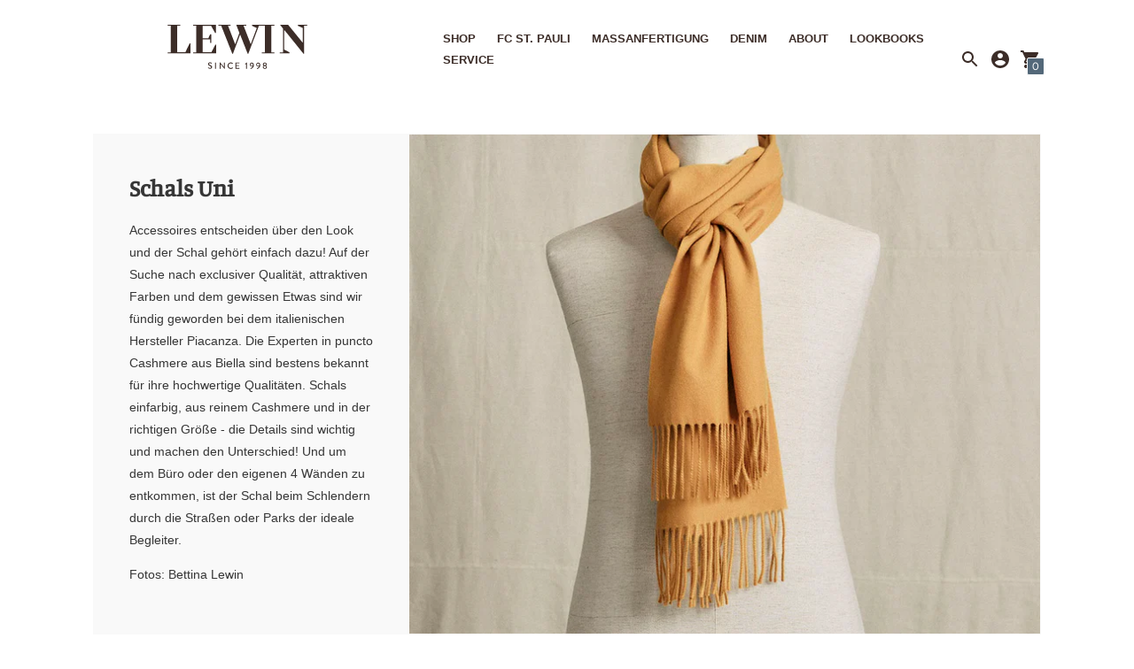

--- FILE ---
content_type: text/html; charset=utf-8
request_url: https://lewin.de/collections/schals-unicolor
body_size: 31272
content:
<!DOCTYPE html>

<!--
      ___                       ___           ___           ___
     /  /\                     /__/\         /  /\         /  /\
    /  /:/_                    \  \:\       /  /:/        /  /::\
   /  /:/ /\  ___     ___       \  \:\     /  /:/        /  /:/\:\
  /  /:/ /:/ /__/\   /  /\  ___  \  \:\   /  /:/  ___   /  /:/  \:\
 /__/:/ /:/  \  \:\ /  /:/ /__/\  \__\:\ /__/:/  /  /\ /__/:/ \__\:\
 \  \:\/:/    \  \:\  /:/  \  \:\ /  /:/ \  \:\ /  /:/ \  \:\ /  /:/
  \  \::/      \  \:\/:/    \  \:\  /:/   \  \:\  /:/   \  \:\  /:/
   \  \:\       \  \::/      \  \:\/:/     \  \:\/:/     \  \:\/:/
    \  \:\       \__\/        \  \::/       \  \::/       \  \::/
     \__\/                     \__\/         \__\/         \__\/

--------------------------------------------------------------------
#  Context v1.5.2
#  Documentation: https://help.fluorescent.co/context/
#  Purchase: https://themes.shopify.com/themes/context/
#  A product by Fluorescent: https://fluorescent.co/
--------------------------------------------------------------------

-->

<html class="no-js supports-no-cookies" lang='de'>
  <head>
    <meta charset='utf-8'>
    <meta name='viewport' content='width=device-width, initial-scale=1, viewport-fit=cover'>
    <meta name='theme-color' content="#536879">
    <link rel="preconnect" href="https://cdn.shopify.com" crossorigin>
    <link rel='canonical' href='https://lewin.de/collections/schals-unicolor'>
    





  <!-- Avada Size Chart Script -->
 
 <script src="//lewin.de/cdn/shop/t/3/assets/size-chart-data.js?v=115489556228296309081612778358" defer="defer"></script>

<script>const AVADA_SC_LAST_UPDATE = 1612644151061</script>





<script>const AVADA_SC = {};
          AVADA_SC.product = null;
          AVADA_SC.template = "collection";
          AVADA_SC.collections = [];
          AVADA_SC.collections.push("238487404698")
          
  </script>
  <!-- /Avada Size Chart Script -->

<title>
      Schals Uni
      
      
      
        &ndash; LEWIN
      
    </title>

    





  
  




<meta name="description" content="Accessoires entscheiden über den Look und der Schal gehört einfach dazu! Auf der Suche nach exclusiver Qualität, attraktiven Farben und dem gewissen Etwas sind wir fündig geworden bei dem italienischen Hersteller Piacanza. Die Experten in puncto Cashmere aus Biella sind bestens bekannt für ihre hochwertige Qualitäten. Schals einfarbig, aus reinem Cashmere und in der richtigen Größe - die Details sind wichtig und machen den Unterschied! Und um dem Büro oder den eigenen 4 Wänden zu entkommen, ist der Schal beim Schlendern durch die Straßen oder Parks der ideale Begleiter.
Fotos: Bettina Lewin" />
<meta property="og:url" content="https://lewin.de/collections/schals-unicolor">
<meta property="og:site_name" content="LEWIN">
<meta property="og:type" content="website">
<meta property="og:title" content="Schals Uni">
<meta property="og:description" content="Accessoires entscheiden über den Look und der Schal gehört einfach dazu! Auf der Suche nach exclusiver Qualität, attraktiven Farben und dem gewissen Etwas sind wir fündig geworden bei dem italienischen Hersteller Piacanza. Die Experten in puncto Cashmere aus Biella sind bestens bekannt für ihre hochwertige Qualitäten. Schals einfarbig, aus reinem Cashmere und in der richtigen Größe - die Details sind wichtig und machen den Unterschied! Und um dem Büro oder den eigenen 4 Wänden zu entkommen, ist der Schal beim Schlendern durch die Straßen oder Parks der ideale Begleiter.
Fotos: Bettina Lewin">
<meta property="og:image" content="http://lewin.de/cdn/shop/collections/shop_schal_unicolor.jpg?v=1612466757">
<meta property="og:image:secure_url" content="https://lewin.de/cdn/shop/collections/shop_schal_unicolor.jpg?v=1612466757">



<meta name="twitter:title" content="Schals Uni">
<meta name="twitter:description" content="Accessoires entscheiden über den Look und der Schal gehört einfach dazu! Auf der Suche nach exclusiver Qualität, attraktiven Farben und dem gewissen Etwas sind wir fündig geworden bei dem italienischen Hersteller Piacanza. Die Experten in puncto Cashmere aus Biella sind bestens bekannt für ihre hochwertige Qualitäten. Schals einfarbig, aus reinem Cashmere und in der richtigen Größe - die Details sind wichtig und machen den Unterschied! Und um dem Büro oder den eigenen 4 Wänden zu entkommen, ist der Schal beim Schlendern durch die Straßen oder Parks der ideale Begleiter.
Fotos: Bettina Lewin">
<meta name="twitter:card" content="summary_large_image">
<meta name="twitter:image" content="https://lewin.de/cdn/shop/collections/shop_schal_unicolor.jpg?v=1612466757">
<meta name="twitter:image:width" content="480">
<meta name="twitter:image:height" content="480">


    

    <script src="https://cdn.jsdelivr.net/npm/css-vars-ponyfill@1"></script>

    <script>
      document.documentElement.className = document.documentElement.className.replace('no-js', '');
      cssVars();

      window.theme = {
        version: 'v1.5.2',
        strings: {
          name: "LEWIN",
          addToCart: "Zum Warenkorb hinzufügen",
          soldOut: "Sold Out",
          unavailable: "Nicht verfügbar",
          quickCartCheckout: "Zur Kasse",
          collection: {
            filter: "Filter",
            sort: "Sortieren",
            apply: "Anwenden",
            show: "Zeigen",
            manual: "Featured",
            price_ascending: "Preis: Niedrig bis Hoch",
            price_descending: "Preis: Hoch bis Niedrig",
            title_ascending: "A-Z",
            title_descending: "Z-A",
            created_ascending: "Älteste bis Neueste",
            created_descending: "Neueste bis Älteste",
            best_selling: "Meistverkauft",
          },

          cart: {
            general: {
              currency: "Währung",
              empty: "Ihr Warenkorb ist leer"
            }
          },
          general: {
            menu: {
              logout: "Ausloggen",
              login_register: "Login \/ Registrieren"
            },
            products: {
              recently_viewed: "Zuletzt angesehen",
              no_recently_viewed: "Keine kürzlich angesehenen Artikel"
            }
          },
          products: {
            product: {
              view: "Produktansicht"
            }
          },
          layout: {
            cart: {
              title: "Warenkorb"
            }
          },
          search: {
            headings: {
              articles: "Aktikel",
              pages: "Seiten",
              products: "Produkte"
            },
            view_all: "Alles anzeigen"
          }
        },
        moneyFormat: "€{{amount_with_comma_separator}}",
        urls: {
          cart: {
            base: "/cart",
            add: "/cart/add",
            change: "/cart/change"
          },
          product: {
            recommendations: "/recommendations/products"
          },
          search: {
            base: "/search"
          }
        }
      }

      
    </script>

    <style>@font-face {
  font-family: Manuale;
  font-weight: 500;
  font-style: normal;
  src: url("//lewin.de/cdn/fonts/manuale/manuale_n5.b7bdb9a971a6be1fa7763f193cefc153d97e00d6.woff2") format("woff2"),
       url("//lewin.de/cdn/fonts/manuale/manuale_n5.fcfd63561360bfad93916fed966e0e0c1e64bcb2.woff") format("woff");
}


  @font-face {
  font-family: Manuale;
  font-weight: 300;
  font-style: normal;
  src: url("//lewin.de/cdn/fonts/manuale/manuale_n3.0baac6564b6ed416af2c179e69ad2689bd829f1a.woff2") format("woff2"),
       url("//lewin.de/cdn/fonts/manuale/manuale_n3.3b80020a9032b8fdf9b79d72323aacd37cfccc1f.woff") format("woff");
}

  @font-face {
  font-family: Manuale;
  font-weight: 400;
  font-style: normal;
  src: url("//lewin.de/cdn/fonts/manuale/manuale_n4.3468947ea49e5067c4233072bbe55a2e919c62ea.woff2") format("woff2"),
       url("//lewin.de/cdn/fonts/manuale/manuale_n4.4e82ae123d463ec6059225304d6039fd63f03a87.woff") format("woff");
}

  @font-face {
  font-family: Manuale;
  font-weight: 300;
  font-style: italic;
  src: url("//lewin.de/cdn/fonts/manuale/manuale_i3.8cbe945d7f8e216c7231bccf91cc310dd97f8ab7.woff2") format("woff2"),
       url("//lewin.de/cdn/fonts/manuale/manuale_i3.b7e6796aef798c07921d6148fdfe101e7b005e4c.woff") format("woff");
}


  @font-face {
  font-family: Figtree;
  font-weight: 400;
  font-style: normal;
  src: url("//lewin.de/cdn/fonts/figtree/figtree_n4.3c0838aba1701047e60be6a99a1b0a40ce9b8419.woff2") format("woff2"),
       url("//lewin.de/cdn/fonts/figtree/figtree_n4.c0575d1db21fc3821f17fd6617d3dee552312137.woff") format("woff");
}

  @font-face {
  font-family: Figtree;
  font-weight: 500;
  font-style: normal;
  src: url("//lewin.de/cdn/fonts/figtree/figtree_n5.3b6b7df38aa5986536945796e1f947445832047c.woff2") format("woff2"),
       url("//lewin.de/cdn/fonts/figtree/figtree_n5.f26bf6dcae278b0ed902605f6605fa3338e81dab.woff") format("woff");
}

  @font-face {
  font-family: Figtree;
  font-weight: 400;
  font-style: italic;
  src: url("//lewin.de/cdn/fonts/figtree/figtree_i4.89f7a4275c064845c304a4cf8a4a586060656db2.woff2") format("woff2"),
       url("//lewin.de/cdn/fonts/figtree/figtree_i4.6f955aaaafc55a22ffc1f32ecf3756859a5ad3e2.woff") format("woff");
}

  @font-face {
  font-family: Figtree;
  font-weight: 500;
  font-style: italic;
  src: url("//lewin.de/cdn/fonts/figtree/figtree_i5.969396f679a62854cf82dbf67acc5721e41351f0.woff2") format("woff2"),
       url("//lewin.de/cdn/fonts/figtree/figtree_i5.93bc1cad6c73ca9815f9777c49176dfc9d2890dd.woff") format("woff");
}


  :root {
    --color-accent: #536879;
    --color-text: #363636;
    --color-text-meta: #757575;
    --color-button-text: #ffffff;
    --color-bg: #ffffff;
    --color-border: #ff7800;
    --color-input: #ffffff;
    --color-input-text: #3a3a3a;
    --color-input-bg-hover: rgba(58, 58, 58, 0.05);
    --color-secondary-button: #f7f7f7;
    --color-secondary-button-text: #494949;
    --color-sale-badge: #b6534c;
    --color-success-message: #82b875;
    --color-error-message: #b6534c;

    --color-header-text: #3c2d28;
    --color-header-bg: rgba(0,0,0,0);
    --color-header-border: rgba(0,0,0,0);
    --color-header-icon: #3c2d28;

    --color-contrast-text: #363636;
    --color-contrast-text-meta: #707070;
    --color-contrast-bg: #f9f9f9;
    --color-contrast-border: #e2e2e2;
    --color-contrast-input: #ffffff;
    --color-contrast-input-text: #7c7c7c;

    --color-navigation-text: #ffffff;
    --color-navigation-text-meta: #7da8a9;
    --color-navigation-bg: #3c2d28;
    --color-navigation-bg-darker: #2d221e;
    --color-navigation-border: rgba(0,0,0,0);
    --color-navigation-feature: #3c2d28;

    --color-drawer-text: #ffffff;
    --color-drawer-text-meta: #a8a8a8;
    --color-drawer-bg: #3c2d28;
    --color-drawer-border: rgba(0,0,0,0);
    --color-drawer-bg-hover: rgba(255, 255, 255, 0.05);

    --color-footer-text: #363636;
    --color-footer-text-meta: #737373;
    --color-footer-bg: #f9f9f9;
    --color-footer-border: #e2e2e2;
    --color-footer-input: #ffffff;
    --color-footer-input-text: #757575;

    --color-bg-overlay: rgba(54, 54, 54, 0.25);
    --color-transparent-body: rgba(54, 54, 54, 0.5);

    --font-logo: Manuale, serif;
    --font-logo-weight: 500;
    --font-logo-style: normal;

    --font-heading: Manuale, serif;
    --font-heading-weight: 300;
    --font-heading-style: normal;
    --font-heading-bold-weight: 400;

    --font-body: Figtree, sans-serif;
    --font-body-weight: 400;
    --font-body-style: normal;
    --font-body-bold-weight: 500;

    --font-size-body-extra-small: 12px;
    --font-size-body-small: 14px;
    --font-size-body-base: 16px;
    --font-size-body-large: 18px;
    --font-size-body-extra-large: 21px;

    --font-size-heading-display: 36px;
    --font-size-heading-1: 24px;
    --font-size-heading-2: 21px;
    --font-size-heading-3: 18px;
  }
</style>
    <link href="//lewin.de/cdn/shop/t/3/assets/index.css?v=87983447887227451001633109968" rel="stylesheet" type="text/css" media="all" />

    <script>window.performance && window.performance.mark && window.performance.mark('shopify.content_for_header.start');</script><meta name="facebook-domain-verification" content="0glwldtdia3ftlvsgjfggr3db3iyb4">
<meta id="shopify-digital-wallet" name="shopify-digital-wallet" content="/49351753882/digital_wallets/dialog">
<meta name="shopify-checkout-api-token" content="acd1b5b95a612582a963c925d745ba9b">
<meta id="in-context-paypal-metadata" data-shop-id="49351753882" data-venmo-supported="false" data-environment="production" data-locale="de_DE" data-paypal-v4="true" data-currency="EUR">
<link rel="alternate" type="application/atom+xml" title="Feed" href="/collections/schals-unicolor.atom" />
<link rel="alternate" type="application/json+oembed" href="https://lewin.de/collections/schals-unicolor.oembed">
<script async="async" src="/checkouts/internal/preloads.js?locale=de-DE"></script>
<script id="shopify-features" type="application/json">{"accessToken":"acd1b5b95a612582a963c925d745ba9b","betas":["rich-media-storefront-analytics"],"domain":"lewin.de","predictiveSearch":true,"shopId":49351753882,"locale":"de"}</script>
<script>var Shopify = Shopify || {};
Shopify.shop = "lewin-hamburg.myshopify.com";
Shopify.locale = "de";
Shopify.currency = {"active":"EUR","rate":"1.0"};
Shopify.country = "DE";
Shopify.theme = {"name":"Context","id":113659314330,"schema_name":"Context","schema_version":"1.5.2","theme_store_id":870,"role":"main"};
Shopify.theme.handle = "null";
Shopify.theme.style = {"id":null,"handle":null};
Shopify.cdnHost = "lewin.de/cdn";
Shopify.routes = Shopify.routes || {};
Shopify.routes.root = "/";</script>
<script type="module">!function(o){(o.Shopify=o.Shopify||{}).modules=!0}(window);</script>
<script>!function(o){function n(){var o=[];function n(){o.push(Array.prototype.slice.apply(arguments))}return n.q=o,n}var t=o.Shopify=o.Shopify||{};t.loadFeatures=n(),t.autoloadFeatures=n()}(window);</script>
<script id="shop-js-analytics" type="application/json">{"pageType":"collection"}</script>
<script defer="defer" async type="module" src="//lewin.de/cdn/shopifycloud/shop-js/modules/v2/client.init-shop-cart-sync_DkveWMZo.de.esm.js"></script>
<script defer="defer" async type="module" src="//lewin.de/cdn/shopifycloud/shop-js/modules/v2/chunk.common_DmJE8die.esm.js"></script>
<script type="module">
  await import("//lewin.de/cdn/shopifycloud/shop-js/modules/v2/client.init-shop-cart-sync_DkveWMZo.de.esm.js");
await import("//lewin.de/cdn/shopifycloud/shop-js/modules/v2/chunk.common_DmJE8die.esm.js");

  window.Shopify.SignInWithShop?.initShopCartSync?.({"fedCMEnabled":true,"windoidEnabled":true});

</script>
<script>(function() {
  var isLoaded = false;
  function asyncLoad() {
    if (isLoaded) return;
    isLoaded = true;
    var urls = ["https:\/\/sizechart.apps.avada.io\/scripttag\/avada-size-chart.min.js?shop=lewin-hamburg.myshopify.com","https:\/\/gdprcdn.b-cdn.net\/js\/gdpr_cookie_consent.min.js?shop=lewin-hamburg.myshopify.com","https:\/\/cdn.jsdelivr.net\/gh\/baberuth22\/saltye@main\/scrollIntoView.js?shop=lewin-hamburg.myshopify.com","https:\/\/cdn.jsdelivr.net\/gh\/baberuth22\/saltye@main\/resizePreviewWindow.js?shop=lewin-hamburg.myshopify.com"];
    for (var i = 0; i < urls.length; i++) {
      var s = document.createElement('script');
      s.type = 'text/javascript';
      s.async = true;
      s.src = urls[i];
      var x = document.getElementsByTagName('script')[0];
      x.parentNode.insertBefore(s, x);
    }
  };
  if(window.attachEvent) {
    window.attachEvent('onload', asyncLoad);
  } else {
    window.addEventListener('load', asyncLoad, false);
  }
})();</script>
<script id="__st">var __st={"a":49351753882,"offset":3600,"reqid":"db3c222d-119c-47a6-a8c2-4bc30704e02f-1766161486","pageurl":"lewin.de\/collections\/schals-unicolor","u":"840275e6f865","p":"collection","rtyp":"collection","rid":238487404698};</script>
<script>window.ShopifyPaypalV4VisibilityTracking = true;</script>
<script id="captcha-bootstrap">!function(){'use strict';const t='contact',e='account',n='new_comment',o=[[t,t],['blogs',n],['comments',n],[t,'customer']],c=[[e,'customer_login'],[e,'guest_login'],[e,'recover_customer_password'],[e,'create_customer']],r=t=>t.map((([t,e])=>`form[action*='/${t}']:not([data-nocaptcha='true']) input[name='form_type'][value='${e}']`)).join(','),a=t=>()=>t?[...document.querySelectorAll(t)].map((t=>t.form)):[];function s(){const t=[...o],e=r(t);return a(e)}const i='password',u='form_key',d=['recaptcha-v3-token','g-recaptcha-response','h-captcha-response',i],f=()=>{try{return window.sessionStorage}catch{return}},m='__shopify_v',_=t=>t.elements[u];function p(t,e,n=!1){try{const o=window.sessionStorage,c=JSON.parse(o.getItem(e)),{data:r}=function(t){const{data:e,action:n}=t;return t[m]||n?{data:e,action:n}:{data:t,action:n}}(c);for(const[e,n]of Object.entries(r))t.elements[e]&&(t.elements[e].value=n);n&&o.removeItem(e)}catch(o){console.error('form repopulation failed',{error:o})}}const l='form_type',E='cptcha';function T(t){t.dataset[E]=!0}const w=window,h=w.document,L='Shopify',v='ce_forms',y='captcha';let A=!1;((t,e)=>{const n=(g='f06e6c50-85a8-45c8-87d0-21a2b65856fe',I='https://cdn.shopify.com/shopifycloud/storefront-forms-hcaptcha/ce_storefront_forms_captcha_hcaptcha.v1.5.2.iife.js',D={infoText:'Durch hCaptcha geschützt',privacyText:'Datenschutz',termsText:'Allgemeine Geschäftsbedingungen'},(t,e,n)=>{const o=w[L][v],c=o.bindForm;if(c)return c(t,g,e,D).then(n);var r;o.q.push([[t,g,e,D],n]),r=I,A||(h.body.append(Object.assign(h.createElement('script'),{id:'captcha-provider',async:!0,src:r})),A=!0)});var g,I,D;w[L]=w[L]||{},w[L][v]=w[L][v]||{},w[L][v].q=[],w[L][y]=w[L][y]||{},w[L][y].protect=function(t,e){n(t,void 0,e),T(t)},Object.freeze(w[L][y]),function(t,e,n,w,h,L){const[v,y,A,g]=function(t,e,n){const i=e?o:[],u=t?c:[],d=[...i,...u],f=r(d),m=r(i),_=r(d.filter((([t,e])=>n.includes(e))));return[a(f),a(m),a(_),s()]}(w,h,L),I=t=>{const e=t.target;return e instanceof HTMLFormElement?e:e&&e.form},D=t=>v().includes(t);t.addEventListener('submit',(t=>{const e=I(t);if(!e)return;const n=D(e)&&!e.dataset.hcaptchaBound&&!e.dataset.recaptchaBound,o=_(e),c=g().includes(e)&&(!o||!o.value);(n||c)&&t.preventDefault(),c&&!n&&(function(t){try{if(!f())return;!function(t){const e=f();if(!e)return;const n=_(t);if(!n)return;const o=n.value;o&&e.removeItem(o)}(t);const e=Array.from(Array(32),(()=>Math.random().toString(36)[2])).join('');!function(t,e){_(t)||t.append(Object.assign(document.createElement('input'),{type:'hidden',name:u})),t.elements[u].value=e}(t,e),function(t,e){const n=f();if(!n)return;const o=[...t.querySelectorAll(`input[type='${i}']`)].map((({name:t})=>t)),c=[...d,...o],r={};for(const[a,s]of new FormData(t).entries())c.includes(a)||(r[a]=s);n.setItem(e,JSON.stringify({[m]:1,action:t.action,data:r}))}(t,e)}catch(e){console.error('failed to persist form',e)}}(e),e.submit())}));const S=(t,e)=>{t&&!t.dataset[E]&&(n(t,e.some((e=>e===t))),T(t))};for(const o of['focusin','change'])t.addEventListener(o,(t=>{const e=I(t);D(e)&&S(e,y())}));const B=e.get('form_key'),M=e.get(l),P=B&&M;t.addEventListener('DOMContentLoaded',(()=>{const t=y();if(P)for(const e of t)e.elements[l].value===M&&p(e,B);[...new Set([...A(),...v().filter((t=>'true'===t.dataset.shopifyCaptcha))])].forEach((e=>S(e,t)))}))}(h,new URLSearchParams(w.location.search),n,t,e,['guest_login'])})(!0,!1)}();</script>
<script integrity="sha256-4kQ18oKyAcykRKYeNunJcIwy7WH5gtpwJnB7kiuLZ1E=" data-source-attribution="shopify.loadfeatures" defer="defer" src="//lewin.de/cdn/shopifycloud/storefront/assets/storefront/load_feature-a0a9edcb.js" crossorigin="anonymous"></script>
<script data-source-attribution="shopify.dynamic_checkout.dynamic.init">var Shopify=Shopify||{};Shopify.PaymentButton=Shopify.PaymentButton||{isStorefrontPortableWallets:!0,init:function(){window.Shopify.PaymentButton.init=function(){};var t=document.createElement("script");t.src="https://lewin.de/cdn/shopifycloud/portable-wallets/latest/portable-wallets.de.js",t.type="module",document.head.appendChild(t)}};
</script>
<script data-source-attribution="shopify.dynamic_checkout.buyer_consent">
  function portableWalletsHideBuyerConsent(e){var t=document.getElementById("shopify-buyer-consent"),n=document.getElementById("shopify-subscription-policy-button");t&&n&&(t.classList.add("hidden"),t.setAttribute("aria-hidden","true"),n.removeEventListener("click",e))}function portableWalletsShowBuyerConsent(e){var t=document.getElementById("shopify-buyer-consent"),n=document.getElementById("shopify-subscription-policy-button");t&&n&&(t.classList.remove("hidden"),t.removeAttribute("aria-hidden"),n.addEventListener("click",e))}window.Shopify?.PaymentButton&&(window.Shopify.PaymentButton.hideBuyerConsent=portableWalletsHideBuyerConsent,window.Shopify.PaymentButton.showBuyerConsent=portableWalletsShowBuyerConsent);
</script>
<script data-source-attribution="shopify.dynamic_checkout.cart.bootstrap">document.addEventListener("DOMContentLoaded",(function(){function t(){return document.querySelector("shopify-accelerated-checkout-cart, shopify-accelerated-checkout")}if(t())Shopify.PaymentButton.init();else{new MutationObserver((function(e,n){t()&&(Shopify.PaymentButton.init(),n.disconnect())})).observe(document.body,{childList:!0,subtree:!0})}}));
</script>
<script id='scb4127' type='text/javascript' async='' src='https://lewin.de/cdn/shopifycloud/privacy-banner/storefront-banner.js'></script><link id="shopify-accelerated-checkout-styles" rel="stylesheet" media="screen" href="https://lewin.de/cdn/shopifycloud/portable-wallets/latest/accelerated-checkout-backwards-compat.css" crossorigin="anonymous">
<style id="shopify-accelerated-checkout-cart">
        #shopify-buyer-consent {
  margin-top: 1em;
  display: inline-block;
  width: 100%;
}

#shopify-buyer-consent.hidden {
  display: none;
}

#shopify-subscription-policy-button {
  background: none;
  border: none;
  padding: 0;
  text-decoration: underline;
  font-size: inherit;
  cursor: pointer;
}

#shopify-subscription-policy-button::before {
  box-shadow: none;
}

      </style>

<script>window.performance && window.performance.mark && window.performance.mark('shopify.content_for_header.end');</script>
 <!--   
 <link rel="stylesheet" href="https://docs.lewin-shop.de/lewin.css">
-->
    <link href="//lewin.de/cdn/shop/t/3/assets/lewin.css?v=68232215885512978051654839286" rel="stylesheet" type="text/css" media="all" />
	
  <!-- BEGIN app block: shopify://apps/hulk-age-verification/blocks/app-embed/f8382756-4f8b-4e6c-be6f-029abf22871c --><!-- BEGIN app snippet: hulk_age_verification_proxy --><script>
	window.av_url = "https://lewin.de"
	window.popup_data = {"popup_setting":{"header_text":"Negroni","header_text_size":26,"header_text_color":"#333333","header_text_weight":"Bold","sub_header_text":"Dieses Produkt enthält Alkohol. Bitte versichere uns, das du über 18 Jahre alt bist. ","sub_header_text_color":"#787878","sub_header_text_size":14,"sub_header_text_weight":"Regular","btn1_text":"Zustimmen","btn1_text_color":"#ffffff","btn1_bg_color":"#000000","btn1_border_radius":5,"btn2_text":"Ablehnen","btn2_text_color":"#000000","btn2_bg_color":"#ffffff","btn2_border_radius":5,"popup_bg_color":"#ffffff","popup_border_radius":5,"popup_top_bottom_padding":20,"popup_left_right_padding":20,"popup_logo_img":{"large":{"url":"https:\/\/dr8h81twidjpw.cloudfront.net\/uploads\/popup_setting\/popup_logo_img\/large_logo_img_2106211716.png"},"url":"https:\/\/dr8h81twidjpw.cloudfront.net\/uploads\/popup_setting\/popup_logo_img\/logo_img_2106211716.png"},"background_cover_img":{"url":null},"background_bg_color":"#AFA7A7","background_color_opacity":0.5,"btn1_border_width":"2","btn1_border_color":"#000000","btn2_border_width":"2","btn2_border_color":"#000000","popup_width":"500","popup_border_width":0,"popup_border_color":"#ffffff","is_enabled":true,"is_enabled_birthday":true,"is_enabled_facebook":true,"min_age":18,"exit_url":"https:\/\/www.lewin.de","age_validation_message":"You are too young to view this website.","cookie_lifetime":1,"popup_display":"specific_page","template":1,"verification_option":"birthdate","facebook_authentication":true,"google_authentication":true,"buttons_background":"#5C6AC4","pages_urls":"https:\/\/lewin.de\/collections\/negroni\/products\/negroni-500ml-100ml,https:\/\/lewin.de\/collections\/negroni\/products\/negroni-500ml,https:\/\/lewin.de\/products\/negroni-500ml-100ml,https:\/\/lewin.de\/collections\/negroni,https:\/\/lewin.de\/collections\/negroni\/products\/negroni-500ml,https:\/\/lewin.de\/products\/negroni-500ml-100ml?pr_prod_strat=collection_fallback\u0026pr_rec_id=e0da2cb06\u0026pr_rec_pid=6830011973786\u0026pr_ref_pid=6829990838426\u0026pr_seq=uniform,https:\/\/lewin.de\/products\/negroni-chiaro-500ml?pr_prod_strat=collection_fallback\u0026pr_rec_id=a22971847\u0026pr_rec_pid=7182058127514\u0026pr_ref_pid=6830011973786\u0026pr_seq=uniform,https:\/\/lewin.de\/products\/negroni-chiaro-500ml-100ml?pr_prod_strat=collection_fallback\u0026pr_rec_id=816e314f5\u0026pr_rec_pid=7182062059674\u0026pr_ref_pid=7182058127514\u0026pr_seq=uniform,https:\/\/lewin.de\/products\/negroni-chiaro-500ml?_pos=1\u0026_psq=negr\u0026_ss=e\u0026_v=1.0,https:\/\/lewin.de\/products\/negroni-chiaro-500ml-100ml?_pos=3\u0026_psq=negro\u0026_ss=e\u0026_v=1.0,https:\/\/lewin.de\/products\/negroni-500ml?_pos=2\u0026_psq=negr\u0026_ss=e\u0026_v=1.0,https:\/\/lewin.de\/products\/negroni-500ml-100ml?_pos=4\u0026_psq=negr\u0026_ss=e\u0026_v=1.0,https:\/\/lewin.de\/products\/negroni-chiaro-500ml?_pos=1\u0026_psq=negr\u0026_ss=e\u0026_v=1.0,https:\/\/lewin.de\/products\/negroni-500ml?_pos=2\u0026_psq=ne\u0026_ss=e\u0026_v=1.0,https:\/\/lewin.de\/products\/negroni-chiaro-500ml?_pos=1\u0026_psq=ne\u0026_ss=e\u0026_v=1.0,https:\/\/lewin.de\/products\/negroni-chiaro-500ml-100ml?_pos=3\u0026_psq=neg\u0026_ss=e\u0026_v=1.0","mobile_heading_text":18,"mobile_sub_heading_text":14,"is_monthly_email":false,"header_text_font_family":null,"sub_header_text_font_family":null,"date_format":"default","background_card_opacity":1.0,"selected_country_popup":false,"has_selected_tag_feature":false,"selected_tags":null,"btn1_text_font_family":null,"btn2_text_font_family":null,"btn1_height":null,"btn1_width":null,"btn2_height":null,"btn2_width":null,"popup_height":null,"popup_has_full_width":false,"twitter_authentication":false,"instagram_authentication":false,"allow_social_media_login":false,"is_enable_geo_coding":false,"no_peek_mode":false},"have_any_plan":true,"plan_features":["fully_customizable_popup","verification_by_birthday_input","verified_and_unverified_status","restrict_under_age_with_message","age_validation_setting","mobile_responsive","new_present_templates","restrict_country_with_specific_age","restrict_specific_pages"],"regionals":[],"min_age":18,"verification_option":"birthdate","is_enabled":true}
	window.language_settings = null

	window.hulk_avt_tags = []
	
</script>
<!-- END app snippet --><!-- END app block --><script src="https://cdn.shopify.com/extensions/e33587dd-02ee-440d-b007-b2b674d0b61b/hulk-age-verification-128/assets/hulk_age_verifier.js" type="text/javascript" defer="defer"></script>
<link href="https://cdn.shopify.com/extensions/e33587dd-02ee-440d-b007-b2b674d0b61b/hulk-age-verification-128/assets/hulk_age_popup.min.css" rel="stylesheet" type="text/css" media="all">
<link href="https://monorail-edge.shopifysvc.com" rel="dns-prefetch">
<script>(function(){if ("sendBeacon" in navigator && "performance" in window) {try {var session_token_from_headers = performance.getEntriesByType('navigation')[0].serverTiming.find(x => x.name == '_s').description;} catch {var session_token_from_headers = undefined;}var session_cookie_matches = document.cookie.match(/_shopify_s=([^;]*)/);var session_token_from_cookie = session_cookie_matches && session_cookie_matches.length === 2 ? session_cookie_matches[1] : "";var session_token = session_token_from_headers || session_token_from_cookie || "";function handle_abandonment_event(e) {var entries = performance.getEntries().filter(function(entry) {return /monorail-edge.shopifysvc.com/.test(entry.name);});if (!window.abandonment_tracked && entries.length === 0) {window.abandonment_tracked = true;var currentMs = Date.now();var navigation_start = performance.timing.navigationStart;var payload = {shop_id: 49351753882,url: window.location.href,navigation_start,duration: currentMs - navigation_start,session_token,page_type: "collection"};window.navigator.sendBeacon("https://monorail-edge.shopifysvc.com/v1/produce", JSON.stringify({schema_id: "online_store_buyer_site_abandonment/1.1",payload: payload,metadata: {event_created_at_ms: currentMs,event_sent_at_ms: currentMs}}));}}window.addEventListener('pagehide', handle_abandonment_event);}}());</script>
<script id="web-pixels-manager-setup">(function e(e,d,r,n,o){if(void 0===o&&(o={}),!Boolean(null===(a=null===(i=window.Shopify)||void 0===i?void 0:i.analytics)||void 0===a?void 0:a.replayQueue)){var i,a;window.Shopify=window.Shopify||{};var t=window.Shopify;t.analytics=t.analytics||{};var s=t.analytics;s.replayQueue=[],s.publish=function(e,d,r){return s.replayQueue.push([e,d,r]),!0};try{self.performance.mark("wpm:start")}catch(e){}var l=function(){var e={modern:/Edge?\/(1{2}[4-9]|1[2-9]\d|[2-9]\d{2}|\d{4,})\.\d+(\.\d+|)|Firefox\/(1{2}[4-9]|1[2-9]\d|[2-9]\d{2}|\d{4,})\.\d+(\.\d+|)|Chrom(ium|e)\/(9{2}|\d{3,})\.\d+(\.\d+|)|(Maci|X1{2}).+ Version\/(15\.\d+|(1[6-9]|[2-9]\d|\d{3,})\.\d+)([,.]\d+|)( \(\w+\)|)( Mobile\/\w+|) Safari\/|Chrome.+OPR\/(9{2}|\d{3,})\.\d+\.\d+|(CPU[ +]OS|iPhone[ +]OS|CPU[ +]iPhone|CPU IPhone OS|CPU iPad OS)[ +]+(15[._]\d+|(1[6-9]|[2-9]\d|\d{3,})[._]\d+)([._]\d+|)|Android:?[ /-](13[3-9]|1[4-9]\d|[2-9]\d{2}|\d{4,})(\.\d+|)(\.\d+|)|Android.+Firefox\/(13[5-9]|1[4-9]\d|[2-9]\d{2}|\d{4,})\.\d+(\.\d+|)|Android.+Chrom(ium|e)\/(13[3-9]|1[4-9]\d|[2-9]\d{2}|\d{4,})\.\d+(\.\d+|)|SamsungBrowser\/([2-9]\d|\d{3,})\.\d+/,legacy:/Edge?\/(1[6-9]|[2-9]\d|\d{3,})\.\d+(\.\d+|)|Firefox\/(5[4-9]|[6-9]\d|\d{3,})\.\d+(\.\d+|)|Chrom(ium|e)\/(5[1-9]|[6-9]\d|\d{3,})\.\d+(\.\d+|)([\d.]+$|.*Safari\/(?![\d.]+ Edge\/[\d.]+$))|(Maci|X1{2}).+ Version\/(10\.\d+|(1[1-9]|[2-9]\d|\d{3,})\.\d+)([,.]\d+|)( \(\w+\)|)( Mobile\/\w+|) Safari\/|Chrome.+OPR\/(3[89]|[4-9]\d|\d{3,})\.\d+\.\d+|(CPU[ +]OS|iPhone[ +]OS|CPU[ +]iPhone|CPU IPhone OS|CPU iPad OS)[ +]+(10[._]\d+|(1[1-9]|[2-9]\d|\d{3,})[._]\d+)([._]\d+|)|Android:?[ /-](13[3-9]|1[4-9]\d|[2-9]\d{2}|\d{4,})(\.\d+|)(\.\d+|)|Mobile Safari.+OPR\/([89]\d|\d{3,})\.\d+\.\d+|Android.+Firefox\/(13[5-9]|1[4-9]\d|[2-9]\d{2}|\d{4,})\.\d+(\.\d+|)|Android.+Chrom(ium|e)\/(13[3-9]|1[4-9]\d|[2-9]\d{2}|\d{4,})\.\d+(\.\d+|)|Android.+(UC? ?Browser|UCWEB|U3)[ /]?(15\.([5-9]|\d{2,})|(1[6-9]|[2-9]\d|\d{3,})\.\d+)\.\d+|SamsungBrowser\/(5\.\d+|([6-9]|\d{2,})\.\d+)|Android.+MQ{2}Browser\/(14(\.(9|\d{2,})|)|(1[5-9]|[2-9]\d|\d{3,})(\.\d+|))(\.\d+|)|K[Aa][Ii]OS\/(3\.\d+|([4-9]|\d{2,})\.\d+)(\.\d+|)/},d=e.modern,r=e.legacy,n=navigator.userAgent;return n.match(d)?"modern":n.match(r)?"legacy":"unknown"}(),u="modern"===l?"modern":"legacy",c=(null!=n?n:{modern:"",legacy:""})[u],f=function(e){return[e.baseUrl,"/wpm","/b",e.hashVersion,"modern"===e.buildTarget?"m":"l",".js"].join("")}({baseUrl:d,hashVersion:r,buildTarget:u}),m=function(e){var d=e.version,r=e.bundleTarget,n=e.surface,o=e.pageUrl,i=e.monorailEndpoint;return{emit:function(e){var a=e.status,t=e.errorMsg,s=(new Date).getTime(),l=JSON.stringify({metadata:{event_sent_at_ms:s},events:[{schema_id:"web_pixels_manager_load/3.1",payload:{version:d,bundle_target:r,page_url:o,status:a,surface:n,error_msg:t},metadata:{event_created_at_ms:s}}]});if(!i)return console&&console.warn&&console.warn("[Web Pixels Manager] No Monorail endpoint provided, skipping logging."),!1;try{return self.navigator.sendBeacon.bind(self.navigator)(i,l)}catch(e){}var u=new XMLHttpRequest;try{return u.open("POST",i,!0),u.setRequestHeader("Content-Type","text/plain"),u.send(l),!0}catch(e){return console&&console.warn&&console.warn("[Web Pixels Manager] Got an unhandled error while logging to Monorail."),!1}}}}({version:r,bundleTarget:l,surface:e.surface,pageUrl:self.location.href,monorailEndpoint:e.monorailEndpoint});try{o.browserTarget=l,function(e){var d=e.src,r=e.async,n=void 0===r||r,o=e.onload,i=e.onerror,a=e.sri,t=e.scriptDataAttributes,s=void 0===t?{}:t,l=document.createElement("script"),u=document.querySelector("head"),c=document.querySelector("body");if(l.async=n,l.src=d,a&&(l.integrity=a,l.crossOrigin="anonymous"),s)for(var f in s)if(Object.prototype.hasOwnProperty.call(s,f))try{l.dataset[f]=s[f]}catch(e){}if(o&&l.addEventListener("load",o),i&&l.addEventListener("error",i),u)u.appendChild(l);else{if(!c)throw new Error("Did not find a head or body element to append the script");c.appendChild(l)}}({src:f,async:!0,onload:function(){if(!function(){var e,d;return Boolean(null===(d=null===(e=window.Shopify)||void 0===e?void 0:e.analytics)||void 0===d?void 0:d.initialized)}()){var d=window.webPixelsManager.init(e)||void 0;if(d){var r=window.Shopify.analytics;r.replayQueue.forEach((function(e){var r=e[0],n=e[1],o=e[2];d.publishCustomEvent(r,n,o)})),r.replayQueue=[],r.publish=d.publishCustomEvent,r.visitor=d.visitor,r.initialized=!0}}},onerror:function(){return m.emit({status:"failed",errorMsg:"".concat(f," has failed to load")})},sri:function(e){var d=/^sha384-[A-Za-z0-9+/=]+$/;return"string"==typeof e&&d.test(e)}(c)?c:"",scriptDataAttributes:o}),m.emit({status:"loading"})}catch(e){m.emit({status:"failed",errorMsg:(null==e?void 0:e.message)||"Unknown error"})}}})({shopId: 49351753882,storefrontBaseUrl: "https://lewin.de",extensionsBaseUrl: "https://extensions.shopifycdn.com/cdn/shopifycloud/web-pixels-manager",monorailEndpoint: "https://monorail-edge.shopifysvc.com/unstable/produce_batch",surface: "storefront-renderer",enabledBetaFlags: ["2dca8a86"],webPixelsConfigList: [{"id":"206438666","eventPayloadVersion":"v1","runtimeContext":"LAX","scriptVersion":"1","type":"CUSTOM","privacyPurposes":["ANALYTICS"],"name":"Google Analytics tag (migrated)"},{"id":"shopify-app-pixel","configuration":"{}","eventPayloadVersion":"v1","runtimeContext":"STRICT","scriptVersion":"0450","apiClientId":"shopify-pixel","type":"APP","privacyPurposes":["ANALYTICS","MARKETING"]},{"id":"shopify-custom-pixel","eventPayloadVersion":"v1","runtimeContext":"LAX","scriptVersion":"0450","apiClientId":"shopify-pixel","type":"CUSTOM","privacyPurposes":["ANALYTICS","MARKETING"]}],isMerchantRequest: false,initData: {"shop":{"name":"LEWIN","paymentSettings":{"currencyCode":"EUR"},"myshopifyDomain":"lewin-hamburg.myshopify.com","countryCode":"DE","storefrontUrl":"https:\/\/lewin.de"},"customer":null,"cart":null,"checkout":null,"productVariants":[],"purchasingCompany":null},},"https://lewin.de/cdn","1e0b1122w61c904dfpc855754am2b403ea2",{"modern":"","legacy":""},{"shopId":"49351753882","storefrontBaseUrl":"https:\/\/lewin.de","extensionBaseUrl":"https:\/\/extensions.shopifycdn.com\/cdn\/shopifycloud\/web-pixels-manager","surface":"storefront-renderer","enabledBetaFlags":"[\"2dca8a86\"]","isMerchantRequest":"false","hashVersion":"1e0b1122w61c904dfpc855754am2b403ea2","publish":"custom","events":"[[\"page_viewed\",{}],[\"collection_viewed\",{\"collection\":{\"id\":\"238487404698\",\"title\":\"Schals Uni\",\"productVariants\":[{\"price\":{\"amount\":285.0,\"currencyCode\":\"EUR\"},\"product\":{\"title\":\"Cashmere Schal Berry\",\"vendor\":\"LEWIN\",\"id\":\"8040641265930\",\"untranslatedTitle\":\"Cashmere Schal Berry\",\"url\":\"\/products\/cashmere-schal-berry\",\"type\":\"Schal\"},\"id\":\"43907288400138\",\"image\":{\"src\":\"\/\/lewin.de\/cdn\/shop\/products\/Berry2.jpg?v=1670166400\"},\"sku\":\"\",\"title\":\"Default Title\",\"untranslatedTitle\":\"Default Title\"},{\"price\":{\"amount\":285.0,\"currencyCode\":\"EUR\"},\"product\":{\"title\":\"Cashmere Schal Black\",\"vendor\":\"LEWIN\",\"id\":\"8040643690762\",\"untranslatedTitle\":\"Cashmere Schal Black\",\"url\":\"\/products\/cashmere-schal-black\",\"type\":\"Schal\"},\"id\":\"43907292365066\",\"image\":{\"src\":\"\/\/lewin.de\/cdn\/shop\/products\/Black2.jpg?v=1670166338\"},\"sku\":\"\",\"title\":\"Default Title\",\"untranslatedTitle\":\"Default Title\"},{\"price\":{\"amount\":285.0,\"currencyCode\":\"EUR\"},\"product\":{\"title\":\"Cashmere Schal Cognac\",\"vendor\":\"LEWIN\",\"id\":\"5970197250202\",\"untranslatedTitle\":\"Cashmere Schal Cognac\",\"url\":\"\/products\/cashmere-schal-uni-zimt\",\"type\":\"Schal\"},\"id\":\"37201869176986\",\"image\":{\"src\":\"\/\/lewin.de\/cdn\/shop\/products\/S_CashmerePiacenzauniZimt_008_b442f9dc-f240-4277-8e14-ea2c395ec0b3.jpg?v=1610648195\"},\"sku\":\"S_CashmerePiacenzauniZimt\",\"title\":\"Default Title\",\"untranslatedTitle\":\"Default Title\"},{\"price\":{\"amount\":285.0,\"currencyCode\":\"EUR\"},\"product\":{\"title\":\"Cashmere Schal Curcuma\",\"vendor\":\"LEWIN\",\"id\":\"5970169004186\",\"untranslatedTitle\":\"Cashmere Schal Curcuma\",\"url\":\"\/products\/kopie-von-schal-seide-cashmere-in-bicolor\",\"type\":\"Schal\"},\"id\":\"37201808392346\",\"image\":{\"src\":\"\/\/lewin.de\/cdn\/shop\/products\/S_CashmerePiacenzauniCurcuma_002_a5568a65-7792-464d-82f5-4daa1d32b972.jpg?v=1610649452\"},\"sku\":\"S_CashmerePiacenzauniCurcuma\",\"title\":\"Default Title\",\"untranslatedTitle\":\"Default Title\"},{\"price\":{\"amount\":285.0,\"currencyCode\":\"EUR\"},\"product\":{\"title\":\"Cashmere Schal Graphit\",\"vendor\":\"LEWIN\",\"id\":\"5970178801818\",\"untranslatedTitle\":\"Cashmere Schal Graphit\",\"url\":\"\/products\/cashmere-schal-uni-graphit\",\"type\":\"Schal\"},\"id\":\"37201829626010\",\"image\":{\"src\":\"\/\/lewin.de\/cdn\/shop\/products\/S_CashmerePiacenzauniGraphit_008_2eb05547-662f-4d75-85a7-e5dd66b9d1eb.jpg?v=1610649527\"},\"sku\":\"S_CashmerePiacenzauniGraphit\",\"title\":\"Default Title\",\"untranslatedTitle\":\"Default Title\"},{\"price\":{\"amount\":285.0,\"currencyCode\":\"EUR\"},\"product\":{\"title\":\"Cashmere Schal Lemongrass\",\"vendor\":\"LEWIN\",\"id\":\"8040642347274\",\"untranslatedTitle\":\"Cashmere Schal Lemongrass\",\"url\":\"\/products\/cashmere-schal-lemongrass\",\"type\":\"Schal\"},\"id\":\"43907289710858\",\"image\":{\"src\":\"\/\/lewin.de\/cdn\/shop\/products\/Lemongrass2.jpg?v=1670166390\"},\"sku\":\"\",\"title\":\"Default Title\",\"untranslatedTitle\":\"Default Title\"},{\"price\":{\"amount\":285.0,\"currencyCode\":\"EUR\"},\"product\":{\"title\":\"Cashmere Schal Lightgrey\",\"vendor\":\"LEWIN\",\"id\":\"5970221727898\",\"untranslatedTitle\":\"Cashmere Schal Lightgrey\",\"url\":\"\/products\/cashmere-schal-uni-lightgrey-1\",\"type\":\"Schal\"},\"id\":\"37201926324378\",\"image\":{\"src\":\"\/\/lewin.de\/cdn\/shop\/products\/S_CashmerePiacenzauniLightgrey_002_34d7a9ea-804f-44b6-9a2a-9e629e090973.jpg?v=1610649604\"},\"sku\":\"S_CashmerePiacenzauniLightgrey\",\"title\":\"Default Title\",\"untranslatedTitle\":\"Default Title\"},{\"price\":{\"amount\":285.0,\"currencyCode\":\"EUR\"},\"product\":{\"title\":\"Cashmere Schal Mocca\",\"vendor\":\"LEWIN\",\"id\":\"5970182209690\",\"untranslatedTitle\":\"Cashmere Schal Mocca\",\"url\":\"\/products\/cashmere-schal-uni-lightgrey\",\"type\":\"Schal\"},\"id\":\"37201834279066\",\"image\":{\"src\":\"\/\/lewin.de\/cdn\/shop\/products\/S_CashmerePiacenzauniMocca_005_45442d21-a2b3-4e89-979b-0c9307f6a9f5.jpg?v=1610648035\"},\"sku\":\"S_CashmerePiacenzauniMocca\",\"title\":\"Default Title\",\"untranslatedTitle\":\"Default Title\"},{\"price\":{\"amount\":285.0,\"currencyCode\":\"EUR\"},\"product\":{\"title\":\"Cashmere Schal Navy\",\"vendor\":\"LEWIN\",\"id\":\"8040643428618\",\"untranslatedTitle\":\"Cashmere Schal Navy\",\"url\":\"\/products\/cashmere-schal-navy\",\"type\":\"Schal\"},\"id\":\"43907292070154\",\"image\":{\"src\":\"\/\/lewin.de\/cdn\/shop\/products\/Navy2.jpg?v=1670166365\"},\"sku\":\"\",\"title\":\"Default Title\",\"untranslatedTitle\":\"Default Title\"},{\"price\":{\"amount\":285.0,\"currencyCode\":\"EUR\"},\"product\":{\"title\":\"Cashmere Schal Orange\",\"vendor\":\"LEWIN\",\"id\":\"8040642969866\",\"untranslatedTitle\":\"Cashmere Schal Orange\",\"url\":\"\/products\/cashmere-schal-orange\",\"type\":\"Schal\"},\"id\":\"43907290890506\",\"image\":{\"src\":\"\/\/lewin.de\/cdn\/shop\/products\/Orange2.jpg?v=1670166379\"},\"sku\":\"\",\"title\":\"Default Title\",\"untranslatedTitle\":\"Default Title\"},{\"price\":{\"amount\":285.0,\"currencyCode\":\"EUR\"},\"product\":{\"title\":\"Cashmere Schal Tabac\",\"vendor\":\"LEWIN\",\"id\":\"5970194792602\",\"untranslatedTitle\":\"Cashmere Schal Tabac\",\"url\":\"\/products\/cashmere-schal-uni-tabac\",\"type\":\"Schal\"},\"id\":\"37201863147674\",\"image\":{\"src\":\"\/\/lewin.de\/cdn\/shop\/products\/S_CashmerePiacenzauniTabac_001_b03cd0ab-92c2-43ec-8aac-d1c309fcd103.jpg?v=1610648121\"},\"sku\":\"S_CashmerePiacenzauniTabac\",\"title\":\"Default Title\",\"untranslatedTitle\":\"Default Title\"}]}}]]"});</script><script>
  window.ShopifyAnalytics = window.ShopifyAnalytics || {};
  window.ShopifyAnalytics.meta = window.ShopifyAnalytics.meta || {};
  window.ShopifyAnalytics.meta.currency = 'EUR';
  var meta = {"products":[{"id":8040641265930,"gid":"gid:\/\/shopify\/Product\/8040641265930","vendor":"LEWIN","type":"Schal","variants":[{"id":43907288400138,"price":28500,"name":"Cashmere Schal Berry","public_title":null,"sku":""}],"remote":false},{"id":8040643690762,"gid":"gid:\/\/shopify\/Product\/8040643690762","vendor":"LEWIN","type":"Schal","variants":[{"id":43907292365066,"price":28500,"name":"Cashmere Schal Black","public_title":null,"sku":""}],"remote":false},{"id":5970197250202,"gid":"gid:\/\/shopify\/Product\/5970197250202","vendor":"LEWIN","type":"Schal","variants":[{"id":37201869176986,"price":28500,"name":"Cashmere Schal Cognac","public_title":null,"sku":"S_CashmerePiacenzauniZimt"}],"remote":false},{"id":5970169004186,"gid":"gid:\/\/shopify\/Product\/5970169004186","vendor":"LEWIN","type":"Schal","variants":[{"id":37201808392346,"price":28500,"name":"Cashmere Schal Curcuma","public_title":null,"sku":"S_CashmerePiacenzauniCurcuma"}],"remote":false},{"id":5970178801818,"gid":"gid:\/\/shopify\/Product\/5970178801818","vendor":"LEWIN","type":"Schal","variants":[{"id":37201829626010,"price":28500,"name":"Cashmere Schal Graphit","public_title":null,"sku":"S_CashmerePiacenzauniGraphit"}],"remote":false},{"id":8040642347274,"gid":"gid:\/\/shopify\/Product\/8040642347274","vendor":"LEWIN","type":"Schal","variants":[{"id":43907289710858,"price":28500,"name":"Cashmere Schal Lemongrass","public_title":null,"sku":""}],"remote":false},{"id":5970221727898,"gid":"gid:\/\/shopify\/Product\/5970221727898","vendor":"LEWIN","type":"Schal","variants":[{"id":37201926324378,"price":28500,"name":"Cashmere Schal Lightgrey","public_title":null,"sku":"S_CashmerePiacenzauniLightgrey"}],"remote":false},{"id":5970182209690,"gid":"gid:\/\/shopify\/Product\/5970182209690","vendor":"LEWIN","type":"Schal","variants":[{"id":37201834279066,"price":28500,"name":"Cashmere Schal Mocca","public_title":null,"sku":"S_CashmerePiacenzauniMocca"}],"remote":false},{"id":8040643428618,"gid":"gid:\/\/shopify\/Product\/8040643428618","vendor":"LEWIN","type":"Schal","variants":[{"id":43907292070154,"price":28500,"name":"Cashmere Schal Navy","public_title":null,"sku":""}],"remote":false},{"id":8040642969866,"gid":"gid:\/\/shopify\/Product\/8040642969866","vendor":"LEWIN","type":"Schal","variants":[{"id":43907290890506,"price":28500,"name":"Cashmere Schal Orange","public_title":null,"sku":""}],"remote":false},{"id":5970194792602,"gid":"gid:\/\/shopify\/Product\/5970194792602","vendor":"LEWIN","type":"Schal","variants":[{"id":37201863147674,"price":28500,"name":"Cashmere Schal Tabac","public_title":null,"sku":"S_CashmerePiacenzauniTabac"}],"remote":false}],"page":{"pageType":"collection","resourceType":"collection","resourceId":238487404698}};
  for (var attr in meta) {
    window.ShopifyAnalytics.meta[attr] = meta[attr];
  }
</script>
<script class="analytics">
  (function () {
    var customDocumentWrite = function(content) {
      var jquery = null;

      if (window.jQuery) {
        jquery = window.jQuery;
      } else if (window.Checkout && window.Checkout.$) {
        jquery = window.Checkout.$;
      }

      if (jquery) {
        jquery('body').append(content);
      }
    };

    var hasLoggedConversion = function(token) {
      if (token) {
        return document.cookie.indexOf('loggedConversion=' + token) !== -1;
      }
      return false;
    }

    var setCookieIfConversion = function(token) {
      if (token) {
        var twoMonthsFromNow = new Date(Date.now());
        twoMonthsFromNow.setMonth(twoMonthsFromNow.getMonth() + 2);

        document.cookie = 'loggedConversion=' + token + '; expires=' + twoMonthsFromNow;
      }
    }

    var trekkie = window.ShopifyAnalytics.lib = window.trekkie = window.trekkie || [];
    if (trekkie.integrations) {
      return;
    }
    trekkie.methods = [
      'identify',
      'page',
      'ready',
      'track',
      'trackForm',
      'trackLink'
    ];
    trekkie.factory = function(method) {
      return function() {
        var args = Array.prototype.slice.call(arguments);
        args.unshift(method);
        trekkie.push(args);
        return trekkie;
      };
    };
    for (var i = 0; i < trekkie.methods.length; i++) {
      var key = trekkie.methods[i];
      trekkie[key] = trekkie.factory(key);
    }
    trekkie.load = function(config) {
      trekkie.config = config || {};
      trekkie.config.initialDocumentCookie = document.cookie;
      var first = document.getElementsByTagName('script')[0];
      var script = document.createElement('script');
      script.type = 'text/javascript';
      script.onerror = function(e) {
        var scriptFallback = document.createElement('script');
        scriptFallback.type = 'text/javascript';
        scriptFallback.onerror = function(error) {
                var Monorail = {
      produce: function produce(monorailDomain, schemaId, payload) {
        var currentMs = new Date().getTime();
        var event = {
          schema_id: schemaId,
          payload: payload,
          metadata: {
            event_created_at_ms: currentMs,
            event_sent_at_ms: currentMs
          }
        };
        return Monorail.sendRequest("https://" + monorailDomain + "/v1/produce", JSON.stringify(event));
      },
      sendRequest: function sendRequest(endpointUrl, payload) {
        // Try the sendBeacon API
        if (window && window.navigator && typeof window.navigator.sendBeacon === 'function' && typeof window.Blob === 'function' && !Monorail.isIos12()) {
          var blobData = new window.Blob([payload], {
            type: 'text/plain'
          });

          if (window.navigator.sendBeacon(endpointUrl, blobData)) {
            return true;
          } // sendBeacon was not successful

        } // XHR beacon

        var xhr = new XMLHttpRequest();

        try {
          xhr.open('POST', endpointUrl);
          xhr.setRequestHeader('Content-Type', 'text/plain');
          xhr.send(payload);
        } catch (e) {
          console.log(e);
        }

        return false;
      },
      isIos12: function isIos12() {
        return window.navigator.userAgent.lastIndexOf('iPhone; CPU iPhone OS 12_') !== -1 || window.navigator.userAgent.lastIndexOf('iPad; CPU OS 12_') !== -1;
      }
    };
    Monorail.produce('monorail-edge.shopifysvc.com',
      'trekkie_storefront_load_errors/1.1',
      {shop_id: 49351753882,
      theme_id: 113659314330,
      app_name: "storefront",
      context_url: window.location.href,
      source_url: "//lewin.de/cdn/s/trekkie.storefront.4b0d51228c8d1703f19d66468963c9de55bf59b0.min.js"});

        };
        scriptFallback.async = true;
        scriptFallback.src = '//lewin.de/cdn/s/trekkie.storefront.4b0d51228c8d1703f19d66468963c9de55bf59b0.min.js';
        first.parentNode.insertBefore(scriptFallback, first);
      };
      script.async = true;
      script.src = '//lewin.de/cdn/s/trekkie.storefront.4b0d51228c8d1703f19d66468963c9de55bf59b0.min.js';
      first.parentNode.insertBefore(script, first);
    };
    trekkie.load(
      {"Trekkie":{"appName":"storefront","development":false,"defaultAttributes":{"shopId":49351753882,"isMerchantRequest":null,"themeId":113659314330,"themeCityHash":"9249708846348728637","contentLanguage":"de","currency":"EUR","eventMetadataId":"3756e6c5-455f-4e64-bb99-4e24fe78309a"},"isServerSideCookieWritingEnabled":true,"monorailRegion":"shop_domain","enabledBetaFlags":["65f19447"]},"Session Attribution":{},"S2S":{"facebookCapiEnabled":true,"source":"trekkie-storefront-renderer","apiClientId":580111}}
    );

    var loaded = false;
    trekkie.ready(function() {
      if (loaded) return;
      loaded = true;

      window.ShopifyAnalytics.lib = window.trekkie;

      var originalDocumentWrite = document.write;
      document.write = customDocumentWrite;
      try { window.ShopifyAnalytics.merchantGoogleAnalytics.call(this); } catch(error) {};
      document.write = originalDocumentWrite;

      window.ShopifyAnalytics.lib.page(null,{"pageType":"collection","resourceType":"collection","resourceId":238487404698,"shopifyEmitted":true});

      var match = window.location.pathname.match(/checkouts\/(.+)\/(thank_you|post_purchase)/)
      var token = match? match[1]: undefined;
      if (!hasLoggedConversion(token)) {
        setCookieIfConversion(token);
        window.ShopifyAnalytics.lib.track("Viewed Product Category",{"currency":"EUR","category":"Collection: schals-unicolor","collectionName":"schals-unicolor","collectionId":238487404698,"nonInteraction":true},undefined,undefined,{"shopifyEmitted":true});
      }
    });


        var eventsListenerScript = document.createElement('script');
        eventsListenerScript.async = true;
        eventsListenerScript.src = "//lewin.de/cdn/shopifycloud/storefront/assets/shop_events_listener-3da45d37.js";
        document.getElementsByTagName('head')[0].appendChild(eventsListenerScript);

})();</script>
  <script>
  if (!window.ga || (window.ga && typeof window.ga !== 'function')) {
    window.ga = function ga() {
      (window.ga.q = window.ga.q || []).push(arguments);
      if (window.Shopify && window.Shopify.analytics && typeof window.Shopify.analytics.publish === 'function') {
        window.Shopify.analytics.publish("ga_stub_called", {}, {sendTo: "google_osp_migration"});
      }
      console.error("Shopify's Google Analytics stub called with:", Array.from(arguments), "\nSee https://help.shopify.com/manual/promoting-marketing/pixels/pixel-migration#google for more information.");
    };
    if (window.Shopify && window.Shopify.analytics && typeof window.Shopify.analytics.publish === 'function') {
      window.Shopify.analytics.publish("ga_stub_initialized", {}, {sendTo: "google_osp_migration"});
    }
  }
</script>
<script
  defer
  src="https://lewin.de/cdn/shopifycloud/perf-kit/shopify-perf-kit-2.1.2.min.js"
  data-application="storefront-renderer"
  data-shop-id="49351753882"
  data-render-region="gcp-us-east1"
  data-page-type="collection"
  data-theme-instance-id="113659314330"
  data-theme-name="Context"
  data-theme-version="1.5.2"
  data-monorail-region="shop_domain"
  data-resource-timing-sampling-rate="10"
  data-shs="true"
  data-shs-beacon="true"
  data-shs-export-with-fetch="true"
  data-shs-logs-sample-rate="1"
  data-shs-beacon-endpoint="https://lewin.de/api/collect"
></script>
</head>

  <body class='preload'>

    <main role='main' id='root'>
      <header class="header-container" data-component="stickyHeader">
        <div id="shopify-section-static-announcement-bar" class="shopify-section announcement-bar-section">

<section
  class="announcement-bar-wrapper"
  data-section-id="static-announcement-bar"
  data-section-type="announcement-bar"
  data-timing="5000"
>
  
</section>


</div>
        <div id="shopify-section-static-header" class="shopify-section header-section">













<script>
  window.theme.quickCartNote = "Your subtotal today is [subtotal]. Shipping and taxes will calculated at checkout.";
</script>




<section
  data-component="header"
  data-section-id="static-header"
  data-section-type="header"
  class="bg-base  w-100 z-5"
  data-navigation='
    [{
          "active": "false",
          "child_active": "false",
          "current": "false",
          "child_current": "false",
          "levels": "0",
          "links": [],
          "title": "Shop",
          "type": "collections_link",
          "url": "/collections"
        }

        ,
{
          "active": "false",
          "child_active": "false",
          "current": "false",
          "child_current": "false",
          "levels": "0",
          "links": [],
          "title": "FC St. Pauli",
          "type": "page_link",
          "url": "/pages/fc-st-pauli"
        }

        ,
{
          "active": "false",
          "child_active": "false",
          "current": "false",
          "child_current": "false",
          "levels": "0",
          "links": [],
          "title": "Massanfertigung",
          "type": "page_link",
          "url": "/pages/der-perfekte-massanzug-in-hamburg-erfahrung-seit-1998"
        }

        ,
{
          "active": "false",
          "child_active": "false",
          "current": "false",
          "child_current": "false",
          "levels": "0",
          "links": [],
          "title": "Denim",
          "type": "page_link",
          "url": "/pages/denim-line"
        }

        ,
{
          "active": "false",
          "child_active": "false",
          "current": "false",
          "child_current": "false",
          "levels": "0",
          "links": [],
          "title": "About",
          "type": "page_link",
          "url": "/pages/about"
        }

        ,
{
          "active": "false",
          "child_active": "false",
          "current": "false",
          "child_current": "false",
          "levels": "1",
          "links": [{
                "active": "false",
                "child_active": "false",
                "current": "false",
                "child_current": "false",
                "levels": "0",

                  "links": [],
                "title": "STREET ELEGANCE",
                "type": "page_link",
                "url": "/pages/street-elegance"
              }
              ,
{
                "active": "false",
                "child_active": "false",
                "current": "false",
                "child_current": "false",
                "levels": "0",

                  "links": [],
                "title": "Nonchalance",
                "type": "page_link",
                "url": "/pages/nonchalance"
              }
              ,
{
                "active": "false",
                "child_active": "false",
                "current": "false",
                "child_current": "false",
                "levels": "0",

                  "links": [],
                "title": "Farbe bekennen",
                "type": "page_link",
                "url": "/pages/farbe-bekennen"
              }
              ,
{
                "active": "false",
                "child_active": "false",
                "current": "false",
                "child_current": "false",
                "levels": "0",

                  "links": [],
                "title": "A different view",
                "type": "page_link",
                "url": "/pages/a-different-view"
              }
              ,
{
                "active": "false",
                "child_active": "false",
                "current": "false",
                "child_current": "false",
                "levels": "0",

                  "links": [],
                "title": "Tailored",
                "type": "page_link",
                "url": "/pages/tailored"
              }
              
],
          "title": "Lookbooks",
          "type": "frontpage_link",
          "url": "/"
        }

        ,
{
          "active": "false",
          "child_active": "false",
          "current": "false",
          "child_current": "false",
          "levels": "1",
          "links": [{
                "active": "false",
                "child_active": "false",
                "current": "false",
                "child_current": "false",
                "levels": "0",

                  "links": [],
                "title": "AGB",
                "type": "policy_link",
                "url": "/policies/terms-of-service"
              }
              ,
{
                "active": "false",
                "child_active": "false",
                "current": "false",
                "child_current": "false",
                "levels": "0",

                  "links": [],
                "title": "Versand",
                "type": "policy_link",
                "url": "/policies/shipping-policy"
              }
              ,
{
                "active": "false",
                "child_active": "false",
                "current": "false",
                "child_current": "false",
                "levels": "0",

                  "links": [],
                "title": "Retour",
                "type": "policy_link",
                "url": "/policies/refund-policy"
              }
              ,
{
                "active": "false",
                "child_active": "false",
                "current": "false",
                "child_current": "false",
                "levels": "0",

                  "links": [],
                "title": "Datenschutz",
                "type": "policy_link",
                "url": "/policies/privacy-policy"
              }
              
],
          "title": "Service",
          "type": "frontpage_link",
          "url": "/"
        }

        
]
  '
>
  <div
    id="header"
    class="header header--default"
    data-transparent-header="false"
  >
  <div class="
    header__content
    header__content--centered
    header__content--has-customer-accounts
  ">
    <div id="mobile-nav">
      <div class="header__menu-icon">
      <div class="icon ">
  <svg width="100%" viewBox="0 0 24 24">
    
        <path d="M3 18H21V16H3V18ZM3 13H21V11H3V13ZM3 6V8H21V6H3Z" fill="currentColor" />

      
  </svg>
</div>
      </div>
    </div>
    <span class="header__logo-wrapper">
      <a href="/" class="header__logo-image color-inherit">

        

          
        
			<img src="//lewin.de/cdn/shop/t/3/assets/logo_braun.svg?v=30036956694973099731607184279"  alt="LEWIN" itemprop="logo"> 
        
           <!-- <span class="header__logo-text">LEWIN</span> -->

          

        
      </a>
    </span>

    <div class="header__sticky-logo-wrapper"></div>

    <div class="flex justify-between navmain" data-primary-navigation="yes">
      <nav class="header__nav">
        


<ul
  class="list ma0 pa0 lh-copy  nav  nav--depth-1  "
  
>
  

    
    

    
    

    

    
    
      <li class="nav__item nav__item-shop">
        <a class="nav__link " href="/collections">Shop</a>
      </li>

    
    
  

    
    

    
    

    

    
    
      <li class="nav__item nav__item-fc-st-pauli">
        <a class="nav__link " href="/pages/fc-st-pauli">FC St. Pauli</a>
      </li>

    
    
  

    
    

    
    

    

    
    
      <li class="nav__item nav__item-massanfertigung">
        <a class="nav__link " href="/pages/der-perfekte-massanzug-in-hamburg-erfahrung-seit-1998">Massanfertigung</a>
      </li>

    
    
  

    
    

    
    

    

    
    
      <li class="nav__item nav__item-denim">
        <a class="nav__link " href="/pages/denim-line">Denim</a>
      </li>

    
    
  

    
    

    
    

    

    
    
      <li class="nav__item nav__item-about">
        <a class="nav__link " href="/pages/about">About</a>
      </li>

    
    
  

    
    

    
    

    

    
    
<li
        class="nav__item        nav__item-parent        nav__item-id-lookbooks        "
        data-navmenu-trigger
        
      >
        <a class="nav__link nav__link-parent " href="/">Lookbooks</a>

        
        
          


<ul
  class="list ma0 pa0 lh-copy default nav  nav--depth-2  nav__submenu"
  data-nav-submenu
>
  

    
    

    
    

    

    
    
      <li class="nav__item nav__item-street-elegance">
        <a class="nav__link " href="/pages/street-elegance">STREET ELEGANCE</a>
      </li>

    
    
  

    
    

    
    

    

    
    
      <li class="nav__item nav__item-nonchalance">
        <a class="nav__link " href="/pages/nonchalance">Nonchalance</a>
      </li>

    
    
  

    
    

    
    

    

    
    
      <li class="nav__item nav__item-farbe-bekennen">
        <a class="nav__link " href="/pages/farbe-bekennen">Farbe bekennen</a>
      </li>

    
    
  

    
    

    
    

    

    
    
      <li class="nav__item nav__item-a-different-view">
        <a class="nav__link " href="/pages/a-different-view">A different view</a>
      </li>

    
    
  

    
    

    
    

    

    
    
      <li class="nav__item nav__item-tailored">
        <a class="nav__link " href="/pages/tailored">Tailored</a>
      </li>

    
    
  
</ul>
        



      </li>
    
  

    
    

    
    

    

    
    
<li
        class="nav__item        nav__item-parent        nav__item-id-service        "
        data-navmenu-trigger
        
      >
        <a class="nav__link nav__link-parent " href="/">Service</a>

        
        
          


<ul
  class="list ma0 pa0 lh-copy default nav  nav--depth-2  nav__submenu"
  data-nav-submenu
>
  

    
    

    
    

    

    
    
      <li class="nav__item nav__item-agb">
        <a class="nav__link " href="/policies/terms-of-service">AGB</a>
      </li>

    
    
  

    
    

    
    

    

    
    
      <li class="nav__item nav__item-versand">
        <a class="nav__link " href="/policies/shipping-policy">Versand</a>
      </li>

    
    
  

    
    

    
    

    

    
    
      <li class="nav__item nav__item-retour">
        <a class="nav__link " href="/policies/refund-policy">Retour</a>
      </li>

    
    
  

    
    

    
    

    

    
    
      <li class="nav__item nav__item-datenschutz">
        <a class="nav__link " href="/policies/privacy-policy">Datenschutz</a>
      </li>

    
    
  
</ul>
        



      </li>
    
  
</ul>
      </nav>
      <div class="no-js-menu no-js-menu--desktop">
        <nav>
  <ul>
    
      <li><a href="/collections">Shop</a></li>
      
    
      <li><a href="/pages/fc-st-pauli">FC St. Pauli</a></li>
      
    
      <li><a href="/pages/der-perfekte-massanzug-in-hamburg-erfahrung-seit-1998">Massanfertigung</a></li>
      
    
      <li><a href="/pages/denim-line">Denim</a></li>
      
    
      <li><a href="/pages/about">About</a></li>
      
    
      <li><a href="/">Lookbooks</a></li>
      
        <li><a href="/pages/street-elegance">STREET ELEGANCE</a></li>
        
      
        <li><a href="/pages/nonchalance">Nonchalance</a></li>
        
      
        <li><a href="/pages/farbe-bekennen">Farbe bekennen</a></li>
        
      
        <li><a href="/pages/a-different-view">A different view</a></li>
        
      
        <li><a href="/pages/tailored">Tailored</a></li>
        
      
    
      <li><a href="/">Service</a></li>
      
        <li><a href="/policies/terms-of-service">AGB</a></li>
        
      
        <li><a href="/policies/shipping-policy">Versand</a></li>
        
      
        <li><a href="/policies/refund-policy">Retour</a></li>
        
      
        <li><a href="/policies/privacy-policy">Datenschutz</a></li>
        
      
    
  </ul>
</nav>
      </div>

      <div class="header__icon-wrapper">
        <ul class="header__icon-list">
          <li class="header__icon header__icon--search">
            <noscript>
            <a href="/search" class="color-inherit">
              <div class="relative" style="width: 24px;">
                <svg class="icon" xmlns="http://www.w3.org/2000/svg" width="24" height="24" viewBox="0 0 24 24"><path d="M15.5 14h-.79l-.28-.27C15.41 12.59 16 11.11 16 9.5 16 5.91 13.09 3 9.5 3S3 5.91 3 9.5 5.91 16 9.5 16c1.61 0 3.09-.59 4.23-1.57l.27.28v.79l5 4.99L20.49 19l-4.99-5zm-6 0C7.01 14 5 11.99 5 9.5S7.01 5 9.5 5 14 7.01 14 9.5 11.99 14 9.5 14z"/><path d="M0 0h24v24H0z" fill="none"/></svg>
              </div>
            </a>
            </noscript>
            

<div class="quick-search">
  <script type="application/json" data-settings>
  {
    "limit": 4,
    "show_articles": true,
    "show_pages": true,
    "show_products": true,
    "show_price": true,
    "show_vendor": false
  }
</script>

  <a href="#" class="color-inherit no-ajax quick-search__trigger">
    <div class="icon ">
  <svg width="100%" viewBox="0 0 24 24">
    
        <path d="M15.5 14h-.79l-.28-.27C15.41 12.59 16 11.11 16 9.5 16 5.91 13.09 3 9.5 3S3 5.91 3 9.5 5.91 16 9.5 16c1.61 0 3.09-.59 4.23-1.57l.27.28v.79l5 4.99L20.49 19l-4.99-5zm-6 0C7.01 14 5 11.99 5 9.5S7.01 5 9.5 5 14 7.01 14 9.5 11.99 14 9.5 14z" fill="currentColor" /><path d="M0 0h24v24H0z" fill="none" />

    
  </svg>
</div>
  </a>

  <div class="search hidden">
    <div class="search__container">
      <form action="/search" class="search__input-container" autocomplete="off">
        <input
          autofocus
          type="search"
          name="q"
          class="search__input"
          placeholder="Wonach suchen Sie?"
        />

        <div class="search__input-actions">
          <a href="#" class="search__input-clear accent-link">Löschen</a>
          <a href="#" class="search__input-close accent-link">
            <div class="icon ">
  <svg width="100%" viewBox="0 0 24 24">
    
        <path d="M0 0h24v24H0V0z" fill="none"/><path d="M19 6.41L17.59 5 12 10.59 6.41 5 5 6.41 10.59 12 5 17.59 6.41 19 12 13.41 17.59 19 19 17.59 13.41 12 19 6.41z" fill="currentColor" />

      
  </svg>
</div>
          </a>
          <button
            type="submit"
            class="search__submit-button bttn bttn--small"
          >
            Suchen
          </button>
        </div>

        <div class="search__results"></div>
      </form>
    </div>
  </div>

  <div class="search__overlay"></div>
</div>

          </li><li class="header__icon header__icon--account">
              <a href="/account" class="color-inherit">
                <div class="relative" style="width: 24px;">
                  <svg class="icon" xmlns="http://www.w3.org/2000/svg" width="24" height="24" viewBox="0 0 24 24"><path d="M12 2C6.48 2 2 6.48 2 12s4.48 10 10 10 10-4.48 10-10S17.52 2 12 2zm0 3c1.66 0 3 1.34 3 3s-1.34 3-3 3-3-1.34-3-3 1.34-3 3-3zm0 14.2c-2.5 0-4.71-1.28-6-3.22.03-1.99 4-3.08 6-3.08 1.99 0 5.97 1.09 6 3.08-1.29 1.94-3.5 3.22-6 3.22z"/><path d="M0 0h24v24H0z" fill="none"/></svg>
                </div>
              </a>
            </li><li class="header__icon header__icon--cart">
              <a href="/cart" class="color-inherit js-cart-drawer-toggle">
                <div class="quick-cart__icon" style="width: 24px;">
                  <svg class="icon" xmlns="http://www.w3.org/2000/svg" width="24" height="24" viewBox="0 0 24 24"><path d="M7 18c-1.1 0-1.99.9-1.99 2S5.9 22 7 22s2-.9 2-2-.9-2-2-2zM1 2v2h2l3.6 7.59-1.35 2.45c-.16.28-.25.61-.25.96 0 1.1.9 2 2 2h12v-2H7.42c-.14 0-.25-.11-.25-.25l.03-.12.9-1.63h7.45c.75 0 1.41-.41 1.75-1.03l3.58-6.49c.08-.14.12-.31.12-.48 0-.55-.45-1-1-1H5.21l-.94-2H1zm16 16c-1.1 0-1.99.9-1.99 2s.89 2 1.99 2 2-.9 2-2-.9-2-2-2z"/><path d="M0 0h24v24H0z" fill="none"/></svg>
                  <div class="quick-cart__indicator js-cart-count">
                    0
                  </div>
                  <div class="quick-cart" data-component="quickCart">
  <div class="quick-cart__overlay js-overlay"></div>

  <div class="quick-cart__popup">
    <ul class="quick-cart__tabs">
      <li>
        <a class="js-tab-link-cart" href="#">Warenkorb</a>
      </li>
      <li>
        <a class="js-tab-link-recent" href="#">Zuletzt angesehen</a>
      </li>
      <li>
        <a class="js-tab-link-quick-shop quick-cart__quick-shop-product" href="#">Hinzufügen</a>
      </li>
      <li class="quick-cart__close js-close">
        <svg xmlns="http://www.w3.org/2000/svg" width="20" height="20" class="icon" viewBox="0 0 20 20"><path d="M15.89 14.696l-4.734-4.734 4.717-4.717c.4-.4.37-1.085-.03-1.485s-1.085-.43-1.485-.03L9.641 8.447 4.97 3.776c-.4-.4-1.085-.37-1.485.03s-.43 1.085-.03 1.485l4.671 4.671-4.688 4.688c-.4.4-.37 1.085.03 1.485s1.085.43 1.485.03l4.688-4.687 4.734 4.734c.4.4 1.085.37 1.485-.03s.43-1.085.03-1.485z"/></svg>

      </li>
    </ul>


    <div class='quick-cart__items js-items'>
      <div class='abs fill'>
        <svg viewBox="0 0 100 86" class='loader abs fill mxa cg'>
          <use xlink:href="#logo"></use>
        </svg>
      </div>
    </div>

    <footer class='quick-cart__footer js-footer'>
      <p class='mt0 quick-cart__discounts js-discounts'>-</p>
      <p class='ma0'>Your subtotal today is <span class='js-subtotal'>$-.--</span>. Shipping and taxes will calculated at checkout.</p>
      <a
        class="quick-cart__checkout-button bttn bttn-full bttn--small no-ajax"
        href="/cart"
      >
        Zum Warenkorb
      </a>
    </footer>
  </div>
</div>
                </div>
              </a>
          </li>
        </ul>
      </div>
    </div>
  </div>
  <div class="no-js-menu no-js-menu--mobile">
    <nav>
  <ul>
    
      <li><a href="/collections">Shop</a></li>
      
    
      <li><a href="/pages/fc-st-pauli">FC St. Pauli</a></li>
      
    
      <li><a href="/pages/der-perfekte-massanzug-in-hamburg-erfahrung-seit-1998">Massanfertigung</a></li>
      
    
      <li><a href="/pages/denim-line">Denim</a></li>
      
    
      <li><a href="/pages/about">About</a></li>
      
    
      <li><a href="/">Lookbooks</a></li>
      
        <li><a href="/pages/street-elegance">STREET ELEGANCE</a></li>
        
      
        <li><a href="/pages/nonchalance">Nonchalance</a></li>
        
      
        <li><a href="/pages/farbe-bekennen">Farbe bekennen</a></li>
        
      
        <li><a href="/pages/a-different-view">A different view</a></li>
        
      
        <li><a href="/pages/tailored">Tailored</a></li>
        
      
    
      <li><a href="/">Service</a></li>
      
        <li><a href="/policies/terms-of-service">AGB</a></li>
        
      
        <li><a href="/policies/shipping-policy">Versand</a></li>
        
      
        <li><a href="/policies/refund-policy">Retour</a></li>
        
      
        <li><a href="/policies/privacy-policy">Datenschutz</a></li>
        
      
    
  </ul>
</nav>
  </div>
  </div>

</section>



<style>
  .header__logo-text {
    font-size: 32px;
  }

  .header.header--transparent {
    border-color: rgba(0, 0, 0, 0.0);
    color: #ffffff;
  }

  .header.header--transparent .header__icon-wrapper,
  .header.header--transparent #mobile-nav {
    color: #ffffff;
  }

  

  
</style>





</div>
      </header>
      <div id="shopify-section-static-drawer-menu" class="shopify-section">







<section
  class="drawer-menu"
  data-section-id="static-drawer-menu"
  data-section-type="drawer-menu"
>
  <div class="drawer-menu__overlay" data-overlay></div>

  <div class="drawer-menu__panel">

    <div class="drawer-menu__search-overlay" data-quick-search>
      <script type="application/json" data-settings>
  {
    "limit": 4,
    "show_articles": true,
    "show_pages": true,
    "show_products": true,
    "show_price": true,
    "show_vendor": false
  }
</script>
      <form action="/search" class="quick-search__container" autocomplete="off">
        <div class="drawer-menu__search-bar">
          <button class="drawer-menu__search-submit" type="submit">
            <div class="icon ">
  <svg width="100%" viewBox="0 0 24 24">
    
        <path d="M15.5 14h-.79l-.28-.27C15.41 12.59 16 11.11 16 9.5 16 5.91 13.09 3 9.5 3S3 5.91 3 9.5 5.91 16 9.5 16c1.61 0 3.09-.59 4.23-1.57l.27.28v.79l5 4.99L20.49 19l-4.99-5zm-6 0C7.01 14 5 11.99 5 9.5S7.01 5 9.5 5 14 7.01 14 9.5 11.99 14 9.5 14z" fill="currentColor" /><path d="M0 0h24v24H0z" fill="none" />

    
  </svg>
</div>
          </button>
          <input
            class="drawer-menu__search-input input-reset"
            type="text"
            name="q"
            placeholder="Wonach suchen Sie?"
            data-input
          />
          <a class="drawer-menu__search-clear" href="#" data-clear>
            Löschen
          </a>
          <a class="drawer-menu__search-close" href="#" data-close>
            <div class="icon ">
  <svg width="100%" viewBox="0 0 24 24">
    
        <path d="M0 0h24v24H0V0z" fill="none"/><path d="M19 6.41L17.59 5 12 10.59 6.41 5 5 6.41 10.59 12 5 17.59 6.41 19 12 13.41 17.59 19 19 17.59 13.41 12 19 6.41z" fill="currentColor" />

      
  </svg>
</div>
          </a>
        </div>
        <div class="drawer-menu__search-results" data-results scroll-lock-ignore></div>
      </form>
    </div>

    <div class="drawer-menu__header">
      <div class="drawer-menu__logo">LEWIN
</div>
      <div class="drawer-menu__close" data-close-drawer>
        <div class="icon ">
  <svg width="100%" viewBox="0 0 24 24">
    
        <path d="M0 0h24v24H0V0z" fill="none"/><path d="M19 6.41L17.59 5 12 10.59 6.41 5 5 6.41 10.59 12 5 17.59 6.41 19 12 13.41 17.59 19 19 17.59 13.41 12 19 6.41z" fill="currentColor" />

      
  </svg>
</div>
      </div>
    </div>

    <div class="drawer-menu__bottom">
      <div class="drawer-menu__all-links" data-depth="0" data-all-links>
        <div class="drawer-menu__contents" scroll-lock-ignore>

          <div class="drawer-menu__main" data-main>
            <ul class="drawer-menu__primary-links" data-primary-container="true" data-depth="0">
              <li class="drawer-menu__item" data-list-item>
    <a
      data-item="link"
      class="drawer-menu__link "
      href="/collections"
      
    >
      <span>Shop</span></a>

    
</li><li class="drawer-menu__item" data-list-item>
    <a
      data-item="link"
      class="drawer-menu__link "
      href="/pages/fc-st-pauli"
      
    >
      <span>FC St. Pauli</span></a>

    
</li><li class="drawer-menu__item" data-list-item>
    <a
      data-item="link"
      class="drawer-menu__link "
      href="/pages/der-perfekte-massanzug-in-hamburg-erfahrung-seit-1998"
      
    >
      <span>Massanfertigung</span></a>

    
</li><li class="drawer-menu__item" data-list-item>
    <a
      data-item="link"
      class="drawer-menu__link "
      href="/pages/denim-line"
      
    >
      <span>Denim</span></a>

    
</li><li class="drawer-menu__item" data-list-item>
    <a
      data-item="link"
      class="drawer-menu__link "
      href="/pages/about"
      
    >
      <span>About</span></a>

    
</li><li class="drawer-menu__item" data-list-item>
    <a
      data-item="parent"
      class="drawer-menu__link no-transition"
      href="/"
      
        data-link="primary"
      
    >
      <span>Lookbooks</span><div class="icon ">
  <svg width="100%" viewBox="0 0 24 24">
    
        <path d="M0 0h24v24H0z" fill="none"/><path d="M10 6L8.59 7.41 13.17 12l-4.58 4.59L10 18l6-6z" fill="currentColor" />

      
  </svg>
</div>
</a>

    
<ul class="drawer-menu__list drawer-menu__list--sub" data-height-reference>
        <li class="drawer-menu__item drawer-menu__item--heading">
          <button class="drawer-menu__link" data-heading="true" data-item="back">
            <span>Lookbooks</span>
            <div class="icon ">
  <svg width="100%" viewBox="0 0 24 24">
    
        <path d="M0 0h24v24H0z" fill="none"/><path d="M15.41 7.41L14 6l-6 6 6 6 1.41-1.41L10.83 12z" fill="currentColor" />

      
  </svg>
</div>
          </button>
        </li>
        <li class="drawer-menu__item" data-list-item>
    <a
      data-item="link"
      class="drawer-menu__link "
      href="/pages/street-elegance"
      
    >
      <span>STREET ELEGANCE</span></a>

    
</li><li class="drawer-menu__item" data-list-item>
    <a
      data-item="link"
      class="drawer-menu__link "
      href="/pages/nonchalance"
      
    >
      <span>Nonchalance</span></a>

    
</li><li class="drawer-menu__item" data-list-item>
    <a
      data-item="link"
      class="drawer-menu__link "
      href="/pages/farbe-bekennen"
      
    >
      <span>Farbe bekennen</span></a>

    
</li><li class="drawer-menu__item" data-list-item>
    <a
      data-item="link"
      class="drawer-menu__link "
      href="/pages/a-different-view"
      
    >
      <span>A different view</span></a>

    
</li><li class="drawer-menu__item" data-list-item>
    <a
      data-item="link"
      class="drawer-menu__link "
      href="/pages/tailored"
      
    >
      <span>Tailored</span></a>

    
</li>
      </ul></li><li class="drawer-menu__item" data-list-item>
    <a
      data-item="parent"
      class="drawer-menu__link no-transition"
      href="/"
      
        data-link="primary"
      
    >
      <span>Service</span><div class="icon ">
  <svg width="100%" viewBox="0 0 24 24">
    
        <path d="M0 0h24v24H0z" fill="none"/><path d="M10 6L8.59 7.41 13.17 12l-4.58 4.59L10 18l6-6z" fill="currentColor" />

      
  </svg>
</div>
</a>

    
<ul class="drawer-menu__list drawer-menu__list--sub" data-height-reference>
        <li class="drawer-menu__item drawer-menu__item--heading">
          <button class="drawer-menu__link" data-heading="true" data-item="back">
            <span>Service</span>
            <div class="icon ">
  <svg width="100%" viewBox="0 0 24 24">
    
        <path d="M0 0h24v24H0z" fill="none"/><path d="M15.41 7.41L14 6l-6 6 6 6 1.41-1.41L10.83 12z" fill="currentColor" />

      
  </svg>
</div>
          </button>
        </li>
        <li class="drawer-menu__item" data-list-item>
    <a
      data-item="link"
      class="drawer-menu__link "
      href="/policies/terms-of-service"
      
    >
      <span>AGB</span></a>

    
</li><li class="drawer-menu__item" data-list-item>
    <a
      data-item="link"
      class="drawer-menu__link "
      href="/policies/shipping-policy"
      
    >
      <span>Versand</span></a>

    
</li><li class="drawer-menu__item" data-list-item>
    <a
      data-item="link"
      class="drawer-menu__link "
      href="/policies/refund-policy"
      
    >
      <span>Retour</span></a>

    
</li><li class="drawer-menu__item" data-list-item>
    <a
      data-item="link"
      class="drawer-menu__link "
      href="/policies/privacy-policy"
      
    >
      <span>Datenschutz</span></a>

    
</li>
      </ul></li>
            </ul>
          </div>
        </div>

        <div class="drawer-menu__footer" data-footer><li class="drawer-menu__item" data-list-item>
                <a class="drawer-menu__link" href="/account">
                    Registrieren / Anmelden
</a>
              </li><li class="drawer-menu__item drawer-menu__item--search">
            <a class="drawer-menu__link" href="#" data-search>
              Suche
            </a>
          </li>
        </div>
      </div>
    </div>
  </div>
</section>



</div>
      





<div id="shopify-section-static-collection" class="shopify-section"><section
  data-section-id="static-collection"
  data-section-type="static-collection"
  class="collection"
>

  <script type="application/json" data-tags>
    
      [{ "label": "Accessoires", "handle": "accessoires" },{ "label": "Schal", "handle": "schal" },{ "label": "Unicolor", "handle": "unicolor" }]
    
  </script>










  <header role="banner" class="section">
    <div class="section--standard flex flex-wrap">
      <div
        class="
          collection__details
          
        "
      >
        <p class="type-heading-meta meta mt0 mb3">
          Collection
        </p>
        <h1 class="type-heading-1 mv3 ma0">Schals Uni</h1>
        
          <div class="type-body-regular rte measure">
            <p>Accessoires entscheiden über den Look und der Schal gehört einfach dazu! Auf der Suche nach exclusiver Qualität, attraktiven Farben und dem gewissen Etwas sind wir fündig geworden bei dem italienischen Hersteller Piacanza. Die Experten in puncto Cashmere aus Biella sind bestens bekannt für ihre hochwertige Qualitäten. Schals einfarbig, aus reinem Cashmere und in der richtigen Größe - die Details sind wichtig und machen den Unterschied! Und um dem Büro oder den eigenen 4 Wänden zu entkommen, ist der Schal beim Schlendern durch die Straßen oder Parks der ideale Begleiter.<br data-mce-fragment="1"></p>
<p>Fotos: Bettina Lewin</p> <!-- xxx -->
          </div>
        
      </div>

      
        <div
          class="lazyload collection__image"
          data-bgset="
//lewin.de/cdn/shop/collections/shop_schal_unicolor_180x.jpg?v=1612466757 180w 180h,//lewin.de/cdn/shop/collections/shop_schal_unicolor_360x.jpg?v=1612466757 360w 360h,//lewin.de/cdn/shop/collections/shop_schal_unicolor_540x.jpg?v=1612466757 540w 540h,//lewin.de/cdn/shop/collections/shop_schal_unicolor_720x.jpg?v=1612466757 720w 720h,//lewin.de/cdn/shop/collections/shop_schal_unicolor_900x.jpg?v=1612466757 900w 900h,//lewin.de/cdn/shop/collections/shop_schal_unicolor_1000x.jpg?v=1612466757 1000w 1000h"
          role="img"
          aria-label="Schals Uni"
        ></div>
      
    </div>
  </header>

  <div class="collection__container">
    <div id="filters" data-component="collectionBar">
  <div class="collection__bar">
    <div>
      <button class="collection__button hide" data-button-filter>
        Filter
        <svg
          xmlns="http://www.w3.org/2000/svg"
          width="24"
          height="24"
          class="icon"
          viewBox="0 0 24 24"
        >
          <path d="M7 10l5 5 5-5z" />
          <path d="M0 0h24v24H0z" fill="none" />
        </svg>
      </button>
      <button class="collection__button" data-button-sort>
        Sortieren
        <svg
          xmlns="http://www.w3.org/2000/svg"
          width="24"
          height="24"
          class="icon"
          viewBox="0 0 24 24"
        >
          <path d="M7 10l5 5 5-5z" />
          <path d="M0 0h24v24H0z" fill="none" />
        </svg>
      </button>

      <ul class="collection__tags">
        
      </ul>
    </div>

    <div class="collection__bar-view" data-collection-templates>
      
      Zeigen
      
        <a href="#" data-collection-template="view-12">12</a>
      
        <a href="#" data-collection-template="view-24">24</a>
      
        <a href="#" data-collection-template="view-36">36</a>
      
    </div>
  </div>
</div>
    <div class="drawer filter-flyout" data-component="filterDrawer">
  <div class="filter-flyout__header">
    <h4 class="ma0">Filter</h4>
    <a href="#" data-filters-close>
      <div class="icon ">
  <svg width="100%" viewBox="0 0 24 24">
    
        <path d="M0 0h24v24H0V0z" fill="none"/><path d="M19 6.41L17.59 5 12 10.59 6.41 5 5 6.41 10.59 12 5 17.59 6.41 19 12 13.41 17.59 19 19 17.59 13.41 12 19 6.41z" fill="currentColor" />

      
  </svg>
</div>
    </a>
  </div>

  <div class="filter-flyout__filters" data-filters>
  </div>

  <div class="filter-flyout__bottom">
    <button class="bttn bttn--full bttn--small" data-apply-filters>
      Anwenden
    </button>
</div>

</div>
    <div class="drawer filter-flyout" data-component="sortDrawer">
  <div class="filter-flyout__header">
    <h4 class="ma0">Sortieren</h4>
    <a href="#" data-sort-close>
      <div class="icon ">
  <svg width="100%" viewBox="0 0 24 24">
    
        <path d="M0 0h24v24H0V0z" fill="none"/><path d="M19 6.41L17.59 5 12 10.59 6.41 5 5 6.41 10.59 12 5 17.59 6.41 19 12 13.41 17.59 19 19 17.59 13.41 12 19 6.41z" fill="currentColor" />

      
  </svg>
</div>
    </a>
  </div>

  <div class="filter-flyout__filters" data-sort-options>
  </div>

  <div class="filter-flyout__bottom">
    <button class="bttn bttn--full bttn--small" data-apply-sort>
      Anwenden
    </button>
  </div>
</div>

    <div class="collection__products">
      
        <div class="w-50 w-third-m w-25-l ph1 ph2-ns mb4">
          <div class="product-tile" data-component="productTile">
  

      <div class="product-tile__image-wrapper">

        
          <button type="button" class="product-tile__quick-shop-button active bttn bttn--full">
            <span>Schnellkauf</span>
          </button>

          <div class="quick-shop">
            <div class="quick-shop__details">
  <div class="quick-shop__heading">
    <div class="quick-shop__image" data-product-image-wrapper>
      
        <style>

  

  #Image-41743735881994-0 {
    max-width: 130px;
    max-height: 129.85823336968375px;
  }
  #ImageWrapper-41743735881994-0 {
    max-width: 130px;
  }

  #ImageWrapper-41743735881994-0::before {padding-top:99.89094874591058%;
  }
</style><div
  id="ImageWrapper-41743735881994-0"
  data-image-id="41743735881994"
  class="responsive-image__wrapper  "
  
>
  <img id="Image-41743735881994-0"
    class="responsive-image__image lazyload "
    src="//lewin.de/cdn/shop/products/Berry2_300x.jpg?v=1670166400"
    data-src="//lewin.de/cdn/shop/products/Berry2_{width}x.jpg?v=1670166400"
    data-widths="[180,360,540,720,900,1080,1296,1512,1728,1834]"
    data-aspectratio="1.0010917030567685"
    data-sizes="auto"
    tabindex="-1"
    alt="Cashmere Schal Berry"
    
  >
</div>

<noscript>
  <img class="" src="//lewin.de/cdn/shop/products/Berry2_2048x2048.jpg?v=1670166400" alt="Cashmere Schal Berry">
</noscript>

      
    </div>
    <div class="quick-shop__product-details">
      <h3 class="quick-shop__product-title ma0">
        
          Cashmere Schal Berry
        
      </h3>
      <div data-price-wrapper>
        <span data-product-price class="meta">
          
            €285,00
          
        </span>

          <span class="visually-hidden" data-compare-text>Regulärer Preis</span>
          <s class="meta" data-compare-price>
            
          </s>
      </div>
    </div>
  </div>

  <div>
    

      <form method="post" action="/cart/add" id="product_form_8040641265930" accept-charset="UTF-8" class="shopify-product-form" enctype="multipart/form-data" data-product-form="" data-product-handle="cashmere-schal-berry"><input type="hidden" name="form_type" value="product" /><input type="hidden" name="utf8" value="✓" />

        

        
        <select data-variant-select name="id">
          
            <option
              selected="selected"
              
              value="43907288400138">
                Default Title
            </option>
          
        </select>


        
<div class="quick-shop__input">
              <label for="Quantity" class="dib mb2">Menge</label>
              <input type="number" id="Quantity" name="quantity" value="1" min="1" class="input-reset input w-100">
            </div><button
          type="submit"
          class="bttn bttn--full quick-shop__add-to-cart-button bttn bttn-full bttn--small"
          data-add-button
          data-lang-available="Zum Warenkorb hinzufügen"
          data-lang-sold-out="Sold Out"
          
        >

          <span class="bttn__spinner">
            <svg version="1.1" id="loader-1" xmlns="http://www.w3.org/2000/svg" xmlns:xlink="http://www.w3.org/1999/xlink" x="0px" y="0px"
              width="20px" height="20px" viewBox="0 0 50 50" style="enable-background:new 0 0 50 50;" xml:space="preserve">
            <path fill="currentColor" d="M43.935,25.145c0-10.318-8.364-18.683-18.683-18.683c-10.318,0-18.683,8.365-18.683,18.683h4.068c0-8.071,6.543-14.615,14.615-14.615c8.072,0,14.615,6.543,14.615,14.615H43.935z">
              <animateTransform attributeType="xml"
                attributeName="transform"
                type="rotate"
                from="0 25 25"
                to="360 25 25"
                dur="0.6s"
                repeatCount="indefinite"/>
              </path>
            </svg>
          </span>

          <span data-add-button-text>
            
              Zum Warenkorb hinzufügen
            
          </span>

        </button>
      <input type="hidden" name="product-id" value="8040641265930" /><input type="hidden" name="section-id" value="static-collection" /></form>

    
  </div>
</div>
          </div>
        

        
          <div class="product-tile__images ">
            <a href="/collections/schals-unicolor/products/cashmere-schal-berry">
              
              <div class="product-tile__sizer">
                <style>

  

  #Image-34418640421130-0 {
    max-width: 700px;
    max-height: 699.236641221374px;
  }
  #ImageWrapper-34418640421130-0 {
    max-width: 700px;
  }

  #ImageWrapper-34418640421130-0::before {padding-top:99.89094874591056%;
  }
</style><div
  id="ImageWrapper-34418640421130-0"
  data-image-id="34418640421130"
  class="responsive-image__wrapper  "
  
>
  <img id="Image-34418640421130-0"
    class="responsive-image__image lazyload "
    src="//lewin.de/cdn/shop/products/Berry2_300x.jpg?v=1670166400"
    data-src="//lewin.de/cdn/shop/products/Berry2_{width}x.jpg?v=1670166400"
    data-widths="[180,360,540,720,900,1080,1296,1512,1728,1834]"
    data-aspectratio="1.0010917030567685"
    data-sizes="auto"
    tabindex="-1"
    alt=""
    
  >
</div>

<noscript>
  <img class="" src="//lewin.de/cdn/shop/products/Berry2_2048x2048.jpg?v=1670166400" alt="">
</noscript>

              </div>
              <div class="product-tile__image first">
                <style>

  

  #Image-34418640421130-0 {
    max-width: 700px;
    max-height: 699.236641221374px;
  }
  #ImageWrapper-34418640421130-0 {
    max-width: 700px;
  }

  #ImageWrapper-34418640421130-0::before {padding-top:99.89094874591056%;
  }
</style><div
  id="ImageWrapper-34418640421130-0"
  data-image-id="34418640421130"
  class="responsive-image__wrapper  "
  
>
  <img id="Image-34418640421130-0"
    class="responsive-image__image lazyload "
    src="//lewin.de/cdn/shop/products/Berry2_300x.jpg?v=1670166400"
    data-src="//lewin.de/cdn/shop/products/Berry2_{width}x.jpg?v=1670166400"
    data-widths="[180,360,540,720,900,1080,1296,1512,1728,1834]"
    data-aspectratio="1.0010917030567685"
    data-sizes="auto"
    tabindex="-1"
    alt=""
    
  >
</div>

<noscript>
  <img class="" src="//lewin.de/cdn/shop/products/Berry2_2048x2048.jpg?v=1670166400" alt="">
</noscript>

              </div>
              <div class="product-tile__image not-first">
                <style>

  

  #Image-34418560434442-0 {
    max-width: 700px;
    max-height: 466.6666666666667px;
  }
  #ImageWrapper-34418560434442-0 {
    max-width: 700px;
  }

  #ImageWrapper-34418560434442-0::before {padding-top:66.66666666666667%;
  }
</style><div
  id="ImageWrapper-34418560434442-0"
  data-image-id="34418560434442"
  class="responsive-image__wrapper  "
  
>
  <img id="Image-34418560434442-0"
    class="responsive-image__image lazyload "
    src="//lewin.de/cdn/shop/products/Berry_300x.jpg?v=1670166398"
    data-src="//lewin.de/cdn/shop/products/Berry_{width}x.jpg?v=1670166398"
    data-widths="[180,360,540,720,900,1080,1296,1512,1728,1944,2160,2376,2592,2808,2880]"
    data-aspectratio="1.5"
    data-sizes="auto"
    tabindex="-1"
    alt=""
    
  >
</div>

<noscript>
  <img class="" src="//lewin.de/cdn/shop/products/Berry_2048x2048.jpg?v=1670166398" alt="">
</noscript>

              </div>
            </a>
          </div>
        
      </div>

      
      
        

        
      

      
      

      
      

  


  <h2 class="type-body-regular mt3 mb1">
    <a href="/collections/schals-unicolor/products/cashmere-schal-berry">Cashmere Schal Berry</a>
  </h2>
  <p class="meta ma0">
    

    

      
        €285,00
      

    
  </p>
</div>

        </div>

      
        <div class="w-50 w-third-m w-25-l ph1 ph2-ns mb4">
          <div class="product-tile" data-component="productTile">
  

      <div class="product-tile__image-wrapper">

        
          <button type="button" class="product-tile__quick-shop-button active bttn bttn--full">
            <span>Schnellkauf</span>
          </button>

          <div class="quick-shop">
            <div class="quick-shop__details">
  <div class="quick-shop__heading">
    <div class="quick-shop__image" data-product-image-wrapper>
      
        <style>

  

  #Image-41743725494538-0 {
    max-width: 130px;
    max-height: 129.85823336968375px;
  }
  #ImageWrapper-41743725494538-0 {
    max-width: 130px;
  }

  #ImageWrapper-41743725494538-0::before {padding-top:99.89094874591058%;
  }
</style><div
  id="ImageWrapper-41743725494538-0"
  data-image-id="41743725494538"
  class="responsive-image__wrapper  "
  
>
  <img id="Image-41743725494538-0"
    class="responsive-image__image lazyload "
    src="//lewin.de/cdn/shop/products/Black2_300x.jpg?v=1670166338"
    data-src="//lewin.de/cdn/shop/products/Black2_{width}x.jpg?v=1670166338"
    data-widths="[180,360,540,720,900,1080,1296,1512,1728,1834]"
    data-aspectratio="1.0010917030567685"
    data-sizes="auto"
    tabindex="-1"
    alt="Cashmere Schal Black"
    
  >
</div>

<noscript>
  <img class="" src="//lewin.de/cdn/shop/products/Black2_2048x2048.jpg?v=1670166338" alt="Cashmere Schal Black">
</noscript>

      
    </div>
    <div class="quick-shop__product-details">
      <h3 class="quick-shop__product-title ma0">
        
          Cashmere Schal Black
        
      </h3>
      <div data-price-wrapper>
        <span data-product-price class="meta">
          
            €285,00
          
        </span>

          <span class="visually-hidden" data-compare-text>Regulärer Preis</span>
          <s class="meta" data-compare-price>
            
          </s>
      </div>
    </div>
  </div>

  <div>
    

      <form method="post" action="/cart/add" id="product_form_8040643690762" accept-charset="UTF-8" class="shopify-product-form" enctype="multipart/form-data" data-product-form="" data-product-handle="cashmere-schal-black"><input type="hidden" name="form_type" value="product" /><input type="hidden" name="utf8" value="✓" />

        

        
        <select data-variant-select name="id">
          
            <option
              selected="selected"
              
              value="43907292365066">
                Default Title
            </option>
          
        </select>


        
<div class="quick-shop__input">
              <label for="Quantity" class="dib mb2">Menge</label>
              <input type="number" id="Quantity" name="quantity" value="1" min="1" class="input-reset input w-100">
            </div><button
          type="submit"
          class="bttn bttn--full quick-shop__add-to-cart-button bttn bttn-full bttn--small"
          data-add-button
          data-lang-available="Zum Warenkorb hinzufügen"
          data-lang-sold-out="Sold Out"
          
        >

          <span class="bttn__spinner">
            <svg version="1.1" id="loader-1" xmlns="http://www.w3.org/2000/svg" xmlns:xlink="http://www.w3.org/1999/xlink" x="0px" y="0px"
              width="20px" height="20px" viewBox="0 0 50 50" style="enable-background:new 0 0 50 50;" xml:space="preserve">
            <path fill="currentColor" d="M43.935,25.145c0-10.318-8.364-18.683-18.683-18.683c-10.318,0-18.683,8.365-18.683,18.683h4.068c0-8.071,6.543-14.615,14.615-14.615c8.072,0,14.615,6.543,14.615,14.615H43.935z">
              <animateTransform attributeType="xml"
                attributeName="transform"
                type="rotate"
                from="0 25 25"
                to="360 25 25"
                dur="0.6s"
                repeatCount="indefinite"/>
              </path>
            </svg>
          </span>

          <span data-add-button-text>
            
              Zum Warenkorb hinzufügen
            
          </span>

        </button>
      <input type="hidden" name="product-id" value="8040643690762" /><input type="hidden" name="section-id" value="static-collection" /></form>

    
  </div>
</div>
          </div>
        

        
          <div class="product-tile__images ">
            <a href="/collections/schals-unicolor/products/cashmere-schal-black">
              
              <div class="product-tile__sizer">
                <style>

  

  #Image-34418630066442-0 {
    max-width: 700px;
    max-height: 699.236641221374px;
  }
  #ImageWrapper-34418630066442-0 {
    max-width: 700px;
  }

  #ImageWrapper-34418630066442-0::before {padding-top:99.89094874591056%;
  }
</style><div
  id="ImageWrapper-34418630066442-0"
  data-image-id="34418630066442"
  class="responsive-image__wrapper  "
  
>
  <img id="Image-34418630066442-0"
    class="responsive-image__image lazyload "
    src="//lewin.de/cdn/shop/products/Black2_300x.jpg?v=1670166338"
    data-src="//lewin.de/cdn/shop/products/Black2_{width}x.jpg?v=1670166338"
    data-widths="[180,360,540,720,900,1080,1296,1512,1728,1834]"
    data-aspectratio="1.0010917030567685"
    data-sizes="auto"
    tabindex="-1"
    alt=""
    
  >
</div>

<noscript>
  <img class="" src="//lewin.de/cdn/shop/products/Black2_2048x2048.jpg?v=1670166338" alt="">
</noscript>

              </div>
              <div class="product-tile__image first">
                <style>

  

  #Image-34418630066442-0 {
    max-width: 700px;
    max-height: 699.236641221374px;
  }
  #ImageWrapper-34418630066442-0 {
    max-width: 700px;
  }

  #ImageWrapper-34418630066442-0::before {padding-top:99.89094874591056%;
  }
</style><div
  id="ImageWrapper-34418630066442-0"
  data-image-id="34418630066442"
  class="responsive-image__wrapper  "
  
>
  <img id="Image-34418630066442-0"
    class="responsive-image__image lazyload "
    src="//lewin.de/cdn/shop/products/Black2_300x.jpg?v=1670166338"
    data-src="//lewin.de/cdn/shop/products/Black2_{width}x.jpg?v=1670166338"
    data-widths="[180,360,540,720,900,1080,1296,1512,1728,1834]"
    data-aspectratio="1.0010917030567685"
    data-sizes="auto"
    tabindex="-1"
    alt=""
    
  >
</div>

<noscript>
  <img class="" src="//lewin.de/cdn/shop/products/Black2_2048x2048.jpg?v=1670166338" alt="">
</noscript>

              </div>
              <div class="product-tile__image not-first">
                <style>

  

  #Image-34418583109898-0 {
    max-width: 700px;
    max-height: 466.6666666666667px;
  }
  #ImageWrapper-34418583109898-0 {
    max-width: 700px;
  }

  #ImageWrapper-34418583109898-0::before {padding-top:66.66666666666667%;
  }
</style><div
  id="ImageWrapper-34418583109898-0"
  data-image-id="34418583109898"
  class="responsive-image__wrapper  "
  
>
  <img id="Image-34418583109898-0"
    class="responsive-image__image lazyload "
    src="//lewin.de/cdn/shop/products/Black_300x.jpg?v=1670166337"
    data-src="//lewin.de/cdn/shop/products/Black_{width}x.jpg?v=1670166337"
    data-widths="[180,360,540,720,900,1080,1296,1512,1728,1944,2160,2376,2592,2808,2880]"
    data-aspectratio="1.5"
    data-sizes="auto"
    tabindex="-1"
    alt=""
    
  >
</div>

<noscript>
  <img class="" src="//lewin.de/cdn/shop/products/Black_2048x2048.jpg?v=1670166337" alt="">
</noscript>

              </div>
            </a>
          </div>
        
      </div>

      
      
        

        
      

      
      

      
      

  


  <h2 class="type-body-regular mt3 mb1">
    <a href="/collections/schals-unicolor/products/cashmere-schal-black">Cashmere Schal Black</a>
  </h2>
  <p class="meta ma0">
    

    

      
        €285,00
      

    
  </p>
</div>

        </div>

      
        <div class="w-50 w-third-m w-25-l ph1 ph2-ns mb4">
          <div class="product-tile" data-component="productTile">
  

      <div class="product-tile__image-wrapper">

        
          <button type="button" class="product-tile__quick-shop-button active bttn bttn--full">
            <span>Schnellkauf</span>
          </button>

          <div class="quick-shop">
            <div class="quick-shop__details">
  <div class="quick-shop__heading">
    <div class="quick-shop__image" data-product-image-wrapper>
      
        <style>

  

  #Image-21012829307034-0 {
    max-width: 1151.0px;
    max-height: 1151px;
  }
  #ImageWrapper-21012829307034-0 {
    max-width: 1151.0px;
  }

  #ImageWrapper-21012829307034-0::before {padding-top:100.0%;
  }
</style><div
  id="ImageWrapper-21012829307034-0"
  data-image-id="21012829307034"
  class="responsive-image__wrapper  "
  
>
  <img id="Image-21012829307034-0"
    class="responsive-image__image lazyload "
    src="//lewin.de/cdn/shop/products/S_CashmerePiacenzauniZimt_008_b442f9dc-f240-4277-8e14-ea2c395ec0b3_300x.jpg?v=1610648195"
    data-src="//lewin.de/cdn/shop/products/S_CashmerePiacenzauniZimt_008_b442f9dc-f240-4277-8e14-ea2c395ec0b3_{width}x.jpg?v=1610648195"
    data-widths="[180,360,540,720,900,1080,1151]"
    data-aspectratio="1.0"
    data-sizes="auto"
    tabindex="-1"
    alt="Cashmere Schal Cognac"
    
  >
</div>

<noscript>
  <img class="" src="//lewin.de/cdn/shop/products/S_CashmerePiacenzauniZimt_008_b442f9dc-f240-4277-8e14-ea2c395ec0b3_2048x2048.jpg?v=1610648195" alt="Cashmere Schal Cognac">
</noscript>

      
    </div>
    <div class="quick-shop__product-details">
      <h3 class="quick-shop__product-title ma0">
        
          Cashmere Schal Cognac
        
      </h3>
      <div data-price-wrapper>
        <span data-product-price class="meta">
          
            €285,00
          
        </span>

          <span class="visually-hidden" data-compare-text>Regulärer Preis</span>
          <s class="meta" data-compare-price>
            
          </s>
      </div>
    </div>
  </div>

  <div>
    

      <form method="post" action="/cart/add" id="product_form_5970197250202" accept-charset="UTF-8" class="shopify-product-form" enctype="multipart/form-data" data-product-form="" data-product-handle="cashmere-schal-uni-zimt"><input type="hidden" name="form_type" value="product" /><input type="hidden" name="utf8" value="✓" />

        

        
        <select data-variant-select name="id">
          
            <option
              selected="selected"
              
              value="37201869176986">
                Default Title
            </option>
          
        </select>


        
<div class="quick-shop__input">
              <label for="Quantity" class="dib mb2">Menge</label>
              <input type="number" id="Quantity" name="quantity" value="1" min="1" class="input-reset input w-100">
            </div><button
          type="submit"
          class="bttn bttn--full quick-shop__add-to-cart-button bttn bttn-full bttn--small"
          data-add-button
          data-lang-available="Zum Warenkorb hinzufügen"
          data-lang-sold-out="Sold Out"
          
        >

          <span class="bttn__spinner">
            <svg version="1.1" id="loader-1" xmlns="http://www.w3.org/2000/svg" xmlns:xlink="http://www.w3.org/1999/xlink" x="0px" y="0px"
              width="20px" height="20px" viewBox="0 0 50 50" style="enable-background:new 0 0 50 50;" xml:space="preserve">
            <path fill="currentColor" d="M43.935,25.145c0-10.318-8.364-18.683-18.683-18.683c-10.318,0-18.683,8.365-18.683,18.683h4.068c0-8.071,6.543-14.615,14.615-14.615c8.072,0,14.615,6.543,14.615,14.615H43.935z">
              <animateTransform attributeType="xml"
                attributeName="transform"
                type="rotate"
                from="0 25 25"
                to="360 25 25"
                dur="0.6s"
                repeatCount="indefinite"/>
              </path>
            </svg>
          </span>

          <span data-add-button-text>
            
              Zum Warenkorb hinzufügen
            
          </span>

        </button>
      <input type="hidden" name="product-id" value="5970197250202" /><input type="hidden" name="section-id" value="static-collection" /></form>

    
  </div>
</div>
          </div>
        

        
          <div class="product-tile__images ">
            <a href="/collections/schals-unicolor/products/cashmere-schal-uni-zimt">
              
              <div class="product-tile__sizer">
                <style>

  

  #Image-13189182095514-0 {
    max-width: 1151.0px;
    max-height: 1151px;
  }
  #ImageWrapper-13189182095514-0 {
    max-width: 1151.0px;
  }

  #ImageWrapper-13189182095514-0::before {padding-top:100.0%;
  }
</style><div
  id="ImageWrapper-13189182095514-0"
  data-image-id="13189182095514"
  class="responsive-image__wrapper  "
  
>
  <img id="Image-13189182095514-0"
    class="responsive-image__image lazyload "
    src="//lewin.de/cdn/shop/products/S_CashmerePiacenzauniZimt_008_b442f9dc-f240-4277-8e14-ea2c395ec0b3_300x.jpg?v=1610648195"
    data-src="//lewin.de/cdn/shop/products/S_CashmerePiacenzauniZimt_008_b442f9dc-f240-4277-8e14-ea2c395ec0b3_{width}x.jpg?v=1610648195"
    data-widths="[180,360,540,720,900,1080,1151]"
    data-aspectratio="1.0"
    data-sizes="auto"
    tabindex="-1"
    alt=""
    
  >
</div>

<noscript>
  <img class="" src="//lewin.de/cdn/shop/products/S_CashmerePiacenzauniZimt_008_b442f9dc-f240-4277-8e14-ea2c395ec0b3_2048x2048.jpg?v=1610648195" alt="">
</noscript>

              </div>
              <div class="product-tile__image first">
                <style>

  

  #Image-13189182095514-0 {
    max-width: 1151.0px;
    max-height: 1151px;
  }
  #ImageWrapper-13189182095514-0 {
    max-width: 1151.0px;
  }

  #ImageWrapper-13189182095514-0::before {padding-top:100.0%;
  }
</style><div
  id="ImageWrapper-13189182095514-0"
  data-image-id="13189182095514"
  class="responsive-image__wrapper  "
  
>
  <img id="Image-13189182095514-0"
    class="responsive-image__image lazyload "
    src="//lewin.de/cdn/shop/products/S_CashmerePiacenzauniZimt_008_b442f9dc-f240-4277-8e14-ea2c395ec0b3_300x.jpg?v=1610648195"
    data-src="//lewin.de/cdn/shop/products/S_CashmerePiacenzauniZimt_008_b442f9dc-f240-4277-8e14-ea2c395ec0b3_{width}x.jpg?v=1610648195"
    data-widths="[180,360,540,720,900,1080,1151]"
    data-aspectratio="1.0"
    data-sizes="auto"
    tabindex="-1"
    alt=""
    
  >
</div>

<noscript>
  <img class="" src="//lewin.de/cdn/shop/products/S_CashmerePiacenzauniZimt_008_b442f9dc-f240-4277-8e14-ea2c395ec0b3_2048x2048.jpg?v=1610648195" alt="">
</noscript>

              </div>
              <div class="product-tile__image not-first">
                <style>

  

  #Image-13189191106714-0 {
    max-width: 1914.0px;
    max-height: 1914px;
  }
  #ImageWrapper-13189191106714-0 {
    max-width: 1914.0px;
  }

  #ImageWrapper-13189191106714-0::before {padding-top:100.0%;
  }
</style><div
  id="ImageWrapper-13189191106714-0"
  data-image-id="13189191106714"
  class="responsive-image__wrapper  "
  
>
  <img id="Image-13189191106714-0"
    class="responsive-image__image lazyload "
    src="//lewin.de/cdn/shop/products/S_CashmerePiacenzauniZimt_001_300x.jpg?v=1610648195"
    data-src="//lewin.de/cdn/shop/products/S_CashmerePiacenzauniZimt_001_{width}x.jpg?v=1610648195"
    data-widths="[180,360,540,720,900,1080,1296,1512,1728,1914]"
    data-aspectratio="1.0"
    data-sizes="auto"
    tabindex="-1"
    alt=""
    
  >
</div>

<noscript>
  <img class="" src="//lewin.de/cdn/shop/products/S_CashmerePiacenzauniZimt_001_2048x2048.jpg?v=1610648195" alt="">
</noscript>

              </div>
            </a>
          </div>
        
      </div>

      
      
        

        
      

      
      

      
      

  


  <h2 class="type-body-regular mt3 mb1">
    <a href="/collections/schals-unicolor/products/cashmere-schal-uni-zimt">Cashmere Schal Cognac</a>
  </h2>
  <p class="meta ma0">
    

    

      
        €285,00
      

    
  </p>
</div>

        </div>

      
        <div class="w-50 w-third-m w-25-l ph1 ph2-ns mb4">
          <div class="product-tile" data-component="productTile">
  

      <div class="product-tile__image-wrapper">

        
          <button type="button" class="product-tile__quick-shop-button active bttn bttn--full">
            <span>Schnellkauf</span>
          </button>

          <div class="quick-shop">
            <div class="quick-shop__details">
  <div class="quick-shop__heading">
    <div class="quick-shop__image" data-product-image-wrapper>
      
        <style>

  

  #Image-21012747419802-0 {
    max-width: 1199.0px;
    max-height: 1199px;
  }
  #ImageWrapper-21012747419802-0 {
    max-width: 1199.0px;
  }

  #ImageWrapper-21012747419802-0::before {padding-top:100.0%;
  }
</style><div
  id="ImageWrapper-21012747419802-0"
  data-image-id="21012747419802"
  class="responsive-image__wrapper  "
  
>
  <img id="Image-21012747419802-0"
    class="responsive-image__image lazyload "
    src="//lewin.de/cdn/shop/products/S_CashmerePiacenzauniCurcuma_002_a5568a65-7792-464d-82f5-4daa1d32b972_300x.jpg?v=1610649452"
    data-src="//lewin.de/cdn/shop/products/S_CashmerePiacenzauniCurcuma_002_a5568a65-7792-464d-82f5-4daa1d32b972_{width}x.jpg?v=1610649452"
    data-widths="[180,360,540,720,900,1080,1199]"
    data-aspectratio="1.0"
    data-sizes="auto"
    tabindex="-1"
    alt="Cashmere Schal Curcuma"
    
  >
</div>

<noscript>
  <img class="" src="//lewin.de/cdn/shop/products/S_CashmerePiacenzauniCurcuma_002_a5568a65-7792-464d-82f5-4daa1d32b972_2048x2048.jpg?v=1610649452" alt="Cashmere Schal Curcuma">
</noscript>

      
    </div>
    <div class="quick-shop__product-details">
      <h3 class="quick-shop__product-title ma0">
        
          Cashmere Schal Curcuma
        
      </h3>
      <div data-price-wrapper>
        <span data-product-price class="meta">
          
            €285,00
          
        </span>

          <span class="visually-hidden" data-compare-text>Regulärer Preis</span>
          <s class="meta" data-compare-price>
            
          </s>
      </div>
    </div>
  </div>

  <div>
    

      <form method="post" action="/cart/add" id="product_form_5970169004186" accept-charset="UTF-8" class="shopify-product-form" enctype="multipart/form-data" data-product-form="" data-product-handle="kopie-von-schal-seide-cashmere-in-bicolor"><input type="hidden" name="form_type" value="product" /><input type="hidden" name="utf8" value="✓" />

        

        
        <select data-variant-select name="id">
          
            <option
              selected="selected"
              
              value="37201808392346">
                Default Title
            </option>
          
        </select>


        
<div class="quick-shop__input">
              <label for="Quantity" class="dib mb2">Menge</label>
              <input type="number" id="Quantity" name="quantity" value="1" min="1" class="input-reset input w-100">
            </div><button
          type="submit"
          class="bttn bttn--full quick-shop__add-to-cart-button bttn bttn-full bttn--small"
          data-add-button
          data-lang-available="Zum Warenkorb hinzufügen"
          data-lang-sold-out="Sold Out"
          
        >

          <span class="bttn__spinner">
            <svg version="1.1" id="loader-1" xmlns="http://www.w3.org/2000/svg" xmlns:xlink="http://www.w3.org/1999/xlink" x="0px" y="0px"
              width="20px" height="20px" viewBox="0 0 50 50" style="enable-background:new 0 0 50 50;" xml:space="preserve">
            <path fill="currentColor" d="M43.935,25.145c0-10.318-8.364-18.683-18.683-18.683c-10.318,0-18.683,8.365-18.683,18.683h4.068c0-8.071,6.543-14.615,14.615-14.615c8.072,0,14.615,6.543,14.615,14.615H43.935z">
              <animateTransform attributeType="xml"
                attributeName="transform"
                type="rotate"
                from="0 25 25"
                to="360 25 25"
                dur="0.6s"
                repeatCount="indefinite"/>
              </path>
            </svg>
          </span>

          <span data-add-button-text>
            
              Zum Warenkorb hinzufügen
            
          </span>

        </button>
      <input type="hidden" name="product-id" value="5970169004186" /><input type="hidden" name="section-id" value="static-collection" /></form>

    
  </div>
</div>
          </div>
        

        
          <div class="product-tile__images ">
            <a href="/collections/schals-unicolor/products/kopie-von-schal-seide-cashmere-in-bicolor">
              
              <div class="product-tile__sizer">
                <style>

  

  #Image-13189099585690-0 {
    max-width: 1199.0px;
    max-height: 1199px;
  }
  #ImageWrapper-13189099585690-0 {
    max-width: 1199.0px;
  }

  #ImageWrapper-13189099585690-0::before {padding-top:100.0%;
  }
</style><div
  id="ImageWrapper-13189099585690-0"
  data-image-id="13189099585690"
  class="responsive-image__wrapper  "
  
>
  <img id="Image-13189099585690-0"
    class="responsive-image__image lazyload "
    src="//lewin.de/cdn/shop/products/S_CashmerePiacenzauniCurcuma_002_a5568a65-7792-464d-82f5-4daa1d32b972_300x.jpg?v=1610649452"
    data-src="//lewin.de/cdn/shop/products/S_CashmerePiacenzauniCurcuma_002_a5568a65-7792-464d-82f5-4daa1d32b972_{width}x.jpg?v=1610649452"
    data-widths="[180,360,540,720,900,1080,1199]"
    data-aspectratio="1.0"
    data-sizes="auto"
    tabindex="-1"
    alt=""
    
  >
</div>

<noscript>
  <img class="" src="//lewin.de/cdn/shop/products/S_CashmerePiacenzauniCurcuma_002_a5568a65-7792-464d-82f5-4daa1d32b972_2048x2048.jpg?v=1610649452" alt="">
</noscript>

              </div>
              <div class="product-tile__image first">
                <style>

  

  #Image-13189099585690-0 {
    max-width: 1199.0px;
    max-height: 1199px;
  }
  #ImageWrapper-13189099585690-0 {
    max-width: 1199.0px;
  }

  #ImageWrapper-13189099585690-0::before {padding-top:100.0%;
  }
</style><div
  id="ImageWrapper-13189099585690-0"
  data-image-id="13189099585690"
  class="responsive-image__wrapper  "
  
>
  <img id="Image-13189099585690-0"
    class="responsive-image__image lazyload "
    src="//lewin.de/cdn/shop/products/S_CashmerePiacenzauniCurcuma_002_a5568a65-7792-464d-82f5-4daa1d32b972_300x.jpg?v=1610649452"
    data-src="//lewin.de/cdn/shop/products/S_CashmerePiacenzauniCurcuma_002_a5568a65-7792-464d-82f5-4daa1d32b972_{width}x.jpg?v=1610649452"
    data-widths="[180,360,540,720,900,1080,1199]"
    data-aspectratio="1.0"
    data-sizes="auto"
    tabindex="-1"
    alt=""
    
  >
</div>

<noscript>
  <img class="" src="//lewin.de/cdn/shop/products/S_CashmerePiacenzauniCurcuma_002_a5568a65-7792-464d-82f5-4daa1d32b972_2048x2048.jpg?v=1610649452" alt="">
</noscript>

              </div>
              <div class="product-tile__image not-first">
                <style>

  

  #Image-13189210964122-0 {
    max-width: 1914.0px;
    max-height: 1914px;
  }
  #ImageWrapper-13189210964122-0 {
    max-width: 1914.0px;
  }

  #ImageWrapper-13189210964122-0::before {padding-top:100.0%;
  }
</style><div
  id="ImageWrapper-13189210964122-0"
  data-image-id="13189210964122"
  class="responsive-image__wrapper  "
  
>
  <img id="Image-13189210964122-0"
    class="responsive-image__image lazyload "
    src="//lewin.de/cdn/shop/products/S_CashmerePiacenzauniCurcuma_004_300x.jpg?v=1610649452"
    data-src="//lewin.de/cdn/shop/products/S_CashmerePiacenzauniCurcuma_004_{width}x.jpg?v=1610649452"
    data-widths="[180,360,540,720,900,1080,1296,1512,1728,1914]"
    data-aspectratio="1.0"
    data-sizes="auto"
    tabindex="-1"
    alt=""
    
  >
</div>

<noscript>
  <img class="" src="//lewin.de/cdn/shop/products/S_CashmerePiacenzauniCurcuma_004_2048x2048.jpg?v=1610649452" alt="">
</noscript>

              </div>
            </a>
          </div>
        
      </div>

      
      
        

        
      

      
      

      
      

  


  <h2 class="type-body-regular mt3 mb1">
    <a href="/collections/schals-unicolor/products/kopie-von-schal-seide-cashmere-in-bicolor">Cashmere Schal Curcuma</a>
  </h2>
  <p class="meta ma0">
    

    

      
        €285,00
      

    
  </p>
</div>

        </div>

      
        <div class="w-50 w-third-m w-25-l ph1 ph2-ns mb4">
          <div class="product-tile" data-component="productTile">
  

      <div class="product-tile__image-wrapper">

        
          <button type="button" class="product-tile__quick-shop-button active bttn bttn--full">
            <span>Schnellkauf</span>
          </button>

          <div class="quick-shop">
            <div class="quick-shop__details">
  <div class="quick-shop__heading">
    <div class="quick-shop__image" data-product-image-wrapper>
      
        <style>

  

  #Image-21012751974554-0 {
    max-width: 1097.0px;
    max-height: 1097px;
  }
  #ImageWrapper-21012751974554-0 {
    max-width: 1097.0px;
  }

  #ImageWrapper-21012751974554-0::before {padding-top:100.0%;
  }
</style><div
  id="ImageWrapper-21012751974554-0"
  data-image-id="21012751974554"
  class="responsive-image__wrapper  "
  
>
  <img id="Image-21012751974554-0"
    class="responsive-image__image lazyload "
    src="//lewin.de/cdn/shop/products/S_CashmerePiacenzauniGraphit_008_2eb05547-662f-4d75-85a7-e5dd66b9d1eb_300x.jpg?v=1610649527"
    data-src="//lewin.de/cdn/shop/products/S_CashmerePiacenzauniGraphit_008_2eb05547-662f-4d75-85a7-e5dd66b9d1eb_{width}x.jpg?v=1610649527"
    data-widths="[180,360,540,720,900,1080,1097]"
    data-aspectratio="1.0"
    data-sizes="auto"
    tabindex="-1"
    alt="Cashmere Schal Graphit"
    
  >
</div>

<noscript>
  <img class="" src="//lewin.de/cdn/shop/products/S_CashmerePiacenzauniGraphit_008_2eb05547-662f-4d75-85a7-e5dd66b9d1eb_2048x2048.jpg?v=1610649527" alt="Cashmere Schal Graphit">
</noscript>

      
    </div>
    <div class="quick-shop__product-details">
      <h3 class="quick-shop__product-title ma0">
        
          Cashmere Schal Graphit
        
      </h3>
      <div data-price-wrapper>
        <span data-product-price class="meta">
          
            €285,00
          
        </span>

          <span class="visually-hidden" data-compare-text>Regulärer Preis</span>
          <s class="meta" data-compare-price>
            
          </s>
      </div>
    </div>
  </div>

  <div>
    

      <form method="post" action="/cart/add" id="product_form_5970178801818" accept-charset="UTF-8" class="shopify-product-form" enctype="multipart/form-data" data-product-form="" data-product-handle="cashmere-schal-uni-graphit"><input type="hidden" name="form_type" value="product" /><input type="hidden" name="utf8" value="✓" />

        

        
        <select data-variant-select name="id">
          
            <option
              selected="selected"
              
              value="37201829626010">
                Default Title
            </option>
          
        </select>


        
<div class="quick-shop__input">
              <label for="Quantity" class="dib mb2">Menge</label>
              <input type="number" id="Quantity" name="quantity" value="1" min="1" class="input-reset input w-100">
            </div><button
          type="submit"
          class="bttn bttn--full quick-shop__add-to-cart-button bttn bttn-full bttn--small"
          data-add-button
          data-lang-available="Zum Warenkorb hinzufügen"
          data-lang-sold-out="Sold Out"
          
        >

          <span class="bttn__spinner">
            <svg version="1.1" id="loader-1" xmlns="http://www.w3.org/2000/svg" xmlns:xlink="http://www.w3.org/1999/xlink" x="0px" y="0px"
              width="20px" height="20px" viewBox="0 0 50 50" style="enable-background:new 0 0 50 50;" xml:space="preserve">
            <path fill="currentColor" d="M43.935,25.145c0-10.318-8.364-18.683-18.683-18.683c-10.318,0-18.683,8.365-18.683,18.683h4.068c0-8.071,6.543-14.615,14.615-14.615c8.072,0,14.615,6.543,14.615,14.615H43.935z">
              <animateTransform attributeType="xml"
                attributeName="transform"
                type="rotate"
                from="0 25 25"
                to="360 25 25"
                dur="0.6s"
                repeatCount="indefinite"/>
              </path>
            </svg>
          </span>

          <span data-add-button-text>
            
              Zum Warenkorb hinzufügen
            
          </span>

        </button>
      <input type="hidden" name="product-id" value="5970178801818" /><input type="hidden" name="section-id" value="static-collection" /></form>

    
  </div>
</div>
          </div>
        

        
          <div class="product-tile__images ">
            <a href="/collections/schals-unicolor/products/cashmere-schal-uni-graphit">
              
              <div class="product-tile__sizer">
                <style>

  

  #Image-13189104009370-0 {
    max-width: 1097.0px;
    max-height: 1097px;
  }
  #ImageWrapper-13189104009370-0 {
    max-width: 1097.0px;
  }

  #ImageWrapper-13189104009370-0::before {padding-top:100.0%;
  }
</style><div
  id="ImageWrapper-13189104009370-0"
  data-image-id="13189104009370"
  class="responsive-image__wrapper  "
  
>
  <img id="Image-13189104009370-0"
    class="responsive-image__image lazyload "
    src="//lewin.de/cdn/shop/products/S_CashmerePiacenzauniGraphit_008_2eb05547-662f-4d75-85a7-e5dd66b9d1eb_300x.jpg?v=1610649527"
    data-src="//lewin.de/cdn/shop/products/S_CashmerePiacenzauniGraphit_008_2eb05547-662f-4d75-85a7-e5dd66b9d1eb_{width}x.jpg?v=1610649527"
    data-widths="[180,360,540,720,900,1080,1097]"
    data-aspectratio="1.0"
    data-sizes="auto"
    tabindex="-1"
    alt=""
    
  >
</div>

<noscript>
  <img class="" src="//lewin.de/cdn/shop/products/S_CashmerePiacenzauniGraphit_008_2eb05547-662f-4d75-85a7-e5dd66b9d1eb_2048x2048.jpg?v=1610649527" alt="">
</noscript>

              </div>
              <div class="product-tile__image first">
                <style>

  

  #Image-13189104009370-0 {
    max-width: 1097.0px;
    max-height: 1097px;
  }
  #ImageWrapper-13189104009370-0 {
    max-width: 1097.0px;
  }

  #ImageWrapper-13189104009370-0::before {padding-top:100.0%;
  }
</style><div
  id="ImageWrapper-13189104009370-0"
  data-image-id="13189104009370"
  class="responsive-image__wrapper  "
  
>
  <img id="Image-13189104009370-0"
    class="responsive-image__image lazyload "
    src="//lewin.de/cdn/shop/products/S_CashmerePiacenzauniGraphit_008_2eb05547-662f-4d75-85a7-e5dd66b9d1eb_300x.jpg?v=1610649527"
    data-src="//lewin.de/cdn/shop/products/S_CashmerePiacenzauniGraphit_008_2eb05547-662f-4d75-85a7-e5dd66b9d1eb_{width}x.jpg?v=1610649527"
    data-widths="[180,360,540,720,900,1080,1097]"
    data-aspectratio="1.0"
    data-sizes="auto"
    tabindex="-1"
    alt=""
    
  >
</div>

<noscript>
  <img class="" src="//lewin.de/cdn/shop/products/S_CashmerePiacenzauniGraphit_008_2eb05547-662f-4d75-85a7-e5dd66b9d1eb_2048x2048.jpg?v=1610649527" alt="">
</noscript>

              </div>
              <div class="product-tile__image not-first">
                <style>

  

  #Image-13189118558362-0 {
    max-width: 1883.0px;
    max-height: 1911px;
  }
  #ImageWrapper-13189118558362-0 {
    max-width: 1883.0px;
  }

  #ImageWrapper-13189118558362-0::before {padding-top:101.48698884758365%;
  }
</style><div
  id="ImageWrapper-13189118558362-0"
  data-image-id="13189118558362"
  class="responsive-image__wrapper  "
  
>
  <img id="Image-13189118558362-0"
    class="responsive-image__image lazyload "
    src="//lewin.de/cdn/shop/products/S_CashmerePiacenzauniGraphit_002_0579db50-b6b4-4975-848d-2252a3bee380_300x.jpg?v=1610649527"
    data-src="//lewin.de/cdn/shop/products/S_CashmerePiacenzauniGraphit_002_0579db50-b6b4-4975-848d-2252a3bee380_{width}x.jpg?v=1610649527"
    data-widths="[180,360,540,720,900,1080,1296,1512,1728,1883]"
    data-aspectratio="0.9853479853479854"
    data-sizes="auto"
    tabindex="-1"
    alt=""
    
  >
</div>

<noscript>
  <img class="" src="//lewin.de/cdn/shop/products/S_CashmerePiacenzauniGraphit_002_0579db50-b6b4-4975-848d-2252a3bee380_2048x2048.jpg?v=1610649527" alt="">
</noscript>

              </div>
            </a>
          </div>
        
      </div>

      
      
        

        
      

      
      

      
      

  


  <h2 class="type-body-regular mt3 mb1">
    <a href="/collections/schals-unicolor/products/cashmere-schal-uni-graphit">Cashmere Schal Graphit</a>
  </h2>
  <p class="meta ma0">
    

    

      
        €285,00
      

    
  </p>
</div>

        </div>

      
        <div class="w-50 w-third-m w-25-l ph1 ph2-ns mb4">
          <div class="product-tile" data-component="productTile">
  

      <div class="product-tile__image-wrapper">

        
          <button type="button" class="product-tile__quick-shop-button active bttn bttn--full">
            <span>Schnellkauf</span>
          </button>

          <div class="quick-shop">
            <div class="quick-shop__details">
  <div class="quick-shop__heading">
    <div class="quick-shop__image" data-product-image-wrapper>
      
        <style>

  

  #Image-41743734472970-0 {
    max-width: 130px;
    max-height: 129.85823336968375px;
  }
  #ImageWrapper-41743734472970-0 {
    max-width: 130px;
  }

  #ImageWrapper-41743734472970-0::before {padding-top:99.89094874591058%;
  }
</style><div
  id="ImageWrapper-41743734472970-0"
  data-image-id="41743734472970"
  class="responsive-image__wrapper  "
  
>
  <img id="Image-41743734472970-0"
    class="responsive-image__image lazyload "
    src="//lewin.de/cdn/shop/products/Lemongrass2_300x.jpg?v=1670166390"
    data-src="//lewin.de/cdn/shop/products/Lemongrass2_{width}x.jpg?v=1670166390"
    data-widths="[180,360,540,720,900,1080,1296,1512,1728,1834]"
    data-aspectratio="1.0010917030567685"
    data-sizes="auto"
    tabindex="-1"
    alt="Cashmere Schal Lemongrass"
    
  >
</div>

<noscript>
  <img class="" src="//lewin.de/cdn/shop/products/Lemongrass2_2048x2048.jpg?v=1670166390" alt="Cashmere Schal Lemongrass">
</noscript>

      
    </div>
    <div class="quick-shop__product-details">
      <h3 class="quick-shop__product-title ma0">
        
          Cashmere Schal Lemongrass
        
      </h3>
      <div data-price-wrapper>
        <span data-product-price class="meta">
          
            €285,00
          
        </span>

          <span class="visually-hidden" data-compare-text>Regulärer Preis</span>
          <s class="meta" data-compare-price>
            
          </s>
      </div>
    </div>
  </div>

  <div>
    

      <form method="post" action="/cart/add" id="product_form_8040642347274" accept-charset="UTF-8" class="shopify-product-form" enctype="multipart/form-data" data-product-form="" data-product-handle="cashmere-schal-lemongrass"><input type="hidden" name="form_type" value="product" /><input type="hidden" name="utf8" value="✓" />

        

        
        <select data-variant-select name="id">
          
            <option
              selected="selected"
              
              value="43907289710858">
                Default Title
            </option>
          
        </select>


        
<div class="quick-shop__input">
              <label for="Quantity" class="dib mb2">Menge</label>
              <input type="number" id="Quantity" name="quantity" value="1" min="1" class="input-reset input w-100">
            </div><button
          type="submit"
          class="bttn bttn--full quick-shop__add-to-cart-button bttn bttn-full bttn--small"
          data-add-button
          data-lang-available="Zum Warenkorb hinzufügen"
          data-lang-sold-out="Sold Out"
          
        >

          <span class="bttn__spinner">
            <svg version="1.1" id="loader-1" xmlns="http://www.w3.org/2000/svg" xmlns:xlink="http://www.w3.org/1999/xlink" x="0px" y="0px"
              width="20px" height="20px" viewBox="0 0 50 50" style="enable-background:new 0 0 50 50;" xml:space="preserve">
            <path fill="currentColor" d="M43.935,25.145c0-10.318-8.364-18.683-18.683-18.683c-10.318,0-18.683,8.365-18.683,18.683h4.068c0-8.071,6.543-14.615,14.615-14.615c8.072,0,14.615,6.543,14.615,14.615H43.935z">
              <animateTransform attributeType="xml"
                attributeName="transform"
                type="rotate"
                from="0 25 25"
                to="360 25 25"
                dur="0.6s"
                repeatCount="indefinite"/>
              </path>
            </svg>
          </span>

          <span data-add-button-text>
            
              Zum Warenkorb hinzufügen
            
          </span>

        </button>
      <input type="hidden" name="product-id" value="8040642347274" /><input type="hidden" name="section-id" value="static-collection" /></form>

    
  </div>
</div>
          </div>
        

        
          <div class="product-tile__images ">
            <a href="/collections/schals-unicolor/products/cashmere-schal-lemongrass">
              
              <div class="product-tile__sizer">
                <style>

  

  #Image-34418639307018-0 {
    max-width: 700px;
    max-height: 699.236641221374px;
  }
  #ImageWrapper-34418639307018-0 {
    max-width: 700px;
  }

  #ImageWrapper-34418639307018-0::before {padding-top:99.89094874591056%;
  }
</style><div
  id="ImageWrapper-34418639307018-0"
  data-image-id="34418639307018"
  class="responsive-image__wrapper  "
  
>
  <img id="Image-34418639307018-0"
    class="responsive-image__image lazyload "
    src="//lewin.de/cdn/shop/products/Lemongrass2_300x.jpg?v=1670166390"
    data-src="//lewin.de/cdn/shop/products/Lemongrass2_{width}x.jpg?v=1670166390"
    data-widths="[180,360,540,720,900,1080,1296,1512,1728,1834]"
    data-aspectratio="1.0010917030567685"
    data-sizes="auto"
    tabindex="-1"
    alt=""
    
  >
</div>

<noscript>
  <img class="" src="//lewin.de/cdn/shop/products/Lemongrass2_2048x2048.jpg?v=1670166390" alt="">
</noscript>

              </div>
              <div class="product-tile__image first">
                <style>

  

  #Image-34418639307018-0 {
    max-width: 700px;
    max-height: 699.236641221374px;
  }
  #ImageWrapper-34418639307018-0 {
    max-width: 700px;
  }

  #ImageWrapper-34418639307018-0::before {padding-top:99.89094874591056%;
  }
</style><div
  id="ImageWrapper-34418639307018-0"
  data-image-id="34418639307018"
  class="responsive-image__wrapper  "
  
>
  <img id="Image-34418639307018-0"
    class="responsive-image__image lazyload "
    src="//lewin.de/cdn/shop/products/Lemongrass2_300x.jpg?v=1670166390"
    data-src="//lewin.de/cdn/shop/products/Lemongrass2_{width}x.jpg?v=1670166390"
    data-widths="[180,360,540,720,900,1080,1296,1512,1728,1834]"
    data-aspectratio="1.0010917030567685"
    data-sizes="auto"
    tabindex="-1"
    alt=""
    
  >
</div>

<noscript>
  <img class="" src="//lewin.de/cdn/shop/products/Lemongrass2_2048x2048.jpg?v=1670166390" alt="">
</noscript>

              </div>
              <div class="product-tile__image not-first">
                <style>

  

  #Image-34418571510026-0 {
    max-width: 700px;
    max-height: 466.6666666666667px;
  }
  #ImageWrapper-34418571510026-0 {
    max-width: 700px;
  }

  #ImageWrapper-34418571510026-0::before {padding-top:66.66666666666667%;
  }
</style><div
  id="ImageWrapper-34418571510026-0"
  data-image-id="34418571510026"
  class="responsive-image__wrapper  "
  
>
  <img id="Image-34418571510026-0"
    class="responsive-image__image lazyload "
    src="//lewin.de/cdn/shop/products/Lemongrass_300x.jpg?v=1670166389"
    data-src="//lewin.de/cdn/shop/products/Lemongrass_{width}x.jpg?v=1670166389"
    data-widths="[180,360,540,720,900,1080,1296,1512,1728,1944,2160,2376,2592,2808,2880]"
    data-aspectratio="1.5"
    data-sizes="auto"
    tabindex="-1"
    alt=""
    
  >
</div>

<noscript>
  <img class="" src="//lewin.de/cdn/shop/products/Lemongrass_2048x2048.jpg?v=1670166389" alt="">
</noscript>

              </div>
            </a>
          </div>
        
      </div>

      
      
        

        
      

      
      

      
      

  


  <h2 class="type-body-regular mt3 mb1">
    <a href="/collections/schals-unicolor/products/cashmere-schal-lemongrass">Cashmere Schal Lemongrass</a>
  </h2>
  <p class="meta ma0">
    

    

      
        €285,00
      

    
  </p>
</div>

        </div>

      
        <div class="w-50 w-third-m w-25-l ph1 ph2-ns mb4">
          <div class="product-tile" data-component="productTile">
  

      <div class="product-tile__image-wrapper">

        
          <button type="button" class="product-tile__quick-shop-button active bttn bttn--full">
            <span>Schnellkauf</span>
          </button>

          <div class="quick-shop">
            <div class="quick-shop__details">
  <div class="quick-shop__heading">
    <div class="quick-shop__image" data-product-image-wrapper>
      
        <style>

  

  #Image-21012770324634-0 {
    max-width: 1064.0px;
    max-height: 1064px;
  }
  #ImageWrapper-21012770324634-0 {
    max-width: 1064.0px;
  }

  #ImageWrapper-21012770324634-0::before {padding-top:100.0%;
  }
</style><div
  id="ImageWrapper-21012770324634-0"
  data-image-id="21012770324634"
  class="responsive-image__wrapper  "
  
>
  <img id="Image-21012770324634-0"
    class="responsive-image__image lazyload "
    src="//lewin.de/cdn/shop/products/S_CashmerePiacenzauniLightgrey_002_34d7a9ea-804f-44b6-9a2a-9e629e090973_300x.jpg?v=1610649604"
    data-src="//lewin.de/cdn/shop/products/S_CashmerePiacenzauniLightgrey_002_34d7a9ea-804f-44b6-9a2a-9e629e090973_{width}x.jpg?v=1610649604"
    data-widths="[180,360,540,720,900,1064]"
    data-aspectratio="1.0"
    data-sizes="auto"
    tabindex="-1"
    alt="Cashmere Schal Lightgrey"
    
  >
</div>

<noscript>
  <img class="" src="//lewin.de/cdn/shop/products/S_CashmerePiacenzauniLightgrey_002_34d7a9ea-804f-44b6-9a2a-9e629e090973_2048x2048.jpg?v=1610649604" alt="Cashmere Schal Lightgrey">
</noscript>

      
    </div>
    <div class="quick-shop__product-details">
      <h3 class="quick-shop__product-title ma0">
        
          Cashmere Schal Lightgrey
        
      </h3>
      <div data-price-wrapper>
        <span data-product-price class="meta">
          
            €285,00
          
        </span>

          <span class="visually-hidden" data-compare-text>Regulärer Preis</span>
          <s class="meta" data-compare-price>
            
          </s>
      </div>
    </div>
  </div>

  <div>
    

      <form method="post" action="/cart/add" id="product_form_5970221727898" accept-charset="UTF-8" class="shopify-product-form" enctype="multipart/form-data" data-product-form="" data-product-handle="cashmere-schal-uni-lightgrey-1"><input type="hidden" name="form_type" value="product" /><input type="hidden" name="utf8" value="✓" />

        

        
        <select data-variant-select name="id">
          
            <option
              selected="selected"
              
              value="37201926324378">
                Default Title
            </option>
          
        </select>


        
<div class="quick-shop__input">
              <label for="Quantity" class="dib mb2">Menge</label>
              <input type="number" id="Quantity" name="quantity" value="1" min="1" class="input-reset input w-100">
            </div><button
          type="submit"
          class="bttn bttn--full quick-shop__add-to-cart-button bttn bttn-full bttn--small"
          data-add-button
          data-lang-available="Zum Warenkorb hinzufügen"
          data-lang-sold-out="Sold Out"
          
        >

          <span class="bttn__spinner">
            <svg version="1.1" id="loader-1" xmlns="http://www.w3.org/2000/svg" xmlns:xlink="http://www.w3.org/1999/xlink" x="0px" y="0px"
              width="20px" height="20px" viewBox="0 0 50 50" style="enable-background:new 0 0 50 50;" xml:space="preserve">
            <path fill="currentColor" d="M43.935,25.145c0-10.318-8.364-18.683-18.683-18.683c-10.318,0-18.683,8.365-18.683,18.683h4.068c0-8.071,6.543-14.615,14.615-14.615c8.072,0,14.615,6.543,14.615,14.615H43.935z">
              <animateTransform attributeType="xml"
                attributeName="transform"
                type="rotate"
                from="0 25 25"
                to="360 25 25"
                dur="0.6s"
                repeatCount="indefinite"/>
              </path>
            </svg>
          </span>

          <span data-add-button-text>
            
              Zum Warenkorb hinzufügen
            
          </span>

        </button>
      <input type="hidden" name="product-id" value="5970221727898" /><input type="hidden" name="section-id" value="static-collection" /></form>

    
  </div>
</div>
          </div>
        

        
          <div class="product-tile__images ">
            <a href="/collections/schals-unicolor/products/cashmere-schal-uni-lightgrey-1">
              
              <div class="product-tile__sizer">
                <style>

  

  #Image-13189122785434-0 {
    max-width: 1064.0px;
    max-height: 1064px;
  }
  #ImageWrapper-13189122785434-0 {
    max-width: 1064.0px;
  }

  #ImageWrapper-13189122785434-0::before {padding-top:100.0%;
  }
</style><div
  id="ImageWrapper-13189122785434-0"
  data-image-id="13189122785434"
  class="responsive-image__wrapper  "
  
>
  <img id="Image-13189122785434-0"
    class="responsive-image__image lazyload "
    src="//lewin.de/cdn/shop/products/S_CashmerePiacenzauniLightgrey_002_34d7a9ea-804f-44b6-9a2a-9e629e090973_300x.jpg?v=1610649604"
    data-src="//lewin.de/cdn/shop/products/S_CashmerePiacenzauniLightgrey_002_34d7a9ea-804f-44b6-9a2a-9e629e090973_{width}x.jpg?v=1610649604"
    data-widths="[180,360,540,720,900,1064]"
    data-aspectratio="1.0"
    data-sizes="auto"
    tabindex="-1"
    alt=""
    
  >
</div>

<noscript>
  <img class="" src="//lewin.de/cdn/shop/products/S_CashmerePiacenzauniLightgrey_002_34d7a9ea-804f-44b6-9a2a-9e629e090973_2048x2048.jpg?v=1610649604" alt="">
</noscript>

              </div>
              <div class="product-tile__image first">
                <style>

  

  #Image-13189122785434-0 {
    max-width: 1064.0px;
    max-height: 1064px;
  }
  #ImageWrapper-13189122785434-0 {
    max-width: 1064.0px;
  }

  #ImageWrapper-13189122785434-0::before {padding-top:100.0%;
  }
</style><div
  id="ImageWrapper-13189122785434-0"
  data-image-id="13189122785434"
  class="responsive-image__wrapper  "
  
>
  <img id="Image-13189122785434-0"
    class="responsive-image__image lazyload "
    src="//lewin.de/cdn/shop/products/S_CashmerePiacenzauniLightgrey_002_34d7a9ea-804f-44b6-9a2a-9e629e090973_300x.jpg?v=1610649604"
    data-src="//lewin.de/cdn/shop/products/S_CashmerePiacenzauniLightgrey_002_34d7a9ea-804f-44b6-9a2a-9e629e090973_{width}x.jpg?v=1610649604"
    data-widths="[180,360,540,720,900,1064]"
    data-aspectratio="1.0"
    data-sizes="auto"
    tabindex="-1"
    alt=""
    
  >
</div>

<noscript>
  <img class="" src="//lewin.de/cdn/shop/products/S_CashmerePiacenzauniLightgrey_002_34d7a9ea-804f-44b6-9a2a-9e629e090973_2048x2048.jpg?v=1610649604" alt="">
</noscript>

              </div>
              <div class="product-tile__image not-first">
                <style>

  

  #Image-13189131206810-0 {
    max-width: 1880.0px;
    max-height: 1880px;
  }
  #ImageWrapper-13189131206810-0 {
    max-width: 1880.0px;
  }

  #ImageWrapper-13189131206810-0::before {padding-top:100.0%;
  }
</style><div
  id="ImageWrapper-13189131206810-0"
  data-image-id="13189131206810"
  class="responsive-image__wrapper  "
  
>
  <img id="Image-13189131206810-0"
    class="responsive-image__image lazyload "
    src="//lewin.de/cdn/shop/products/S_CashmerePiacenzauniLightgrey_004_cf3229c0-93af-4569-849d-dd6df92d9f3f_300x.jpg?v=1610649604"
    data-src="//lewin.de/cdn/shop/products/S_CashmerePiacenzauniLightgrey_004_cf3229c0-93af-4569-849d-dd6df92d9f3f_{width}x.jpg?v=1610649604"
    data-widths="[180,360,540,720,900,1080,1296,1512,1728,1880]"
    data-aspectratio="1.0"
    data-sizes="auto"
    tabindex="-1"
    alt=""
    
  >
</div>

<noscript>
  <img class="" src="//lewin.de/cdn/shop/products/S_CashmerePiacenzauniLightgrey_004_cf3229c0-93af-4569-849d-dd6df92d9f3f_2048x2048.jpg?v=1610649604" alt="">
</noscript>

              </div>
            </a>
          </div>
        
      </div>

      
      
        

        
      

      
      

      
      

  


  <h2 class="type-body-regular mt3 mb1">
    <a href="/collections/schals-unicolor/products/cashmere-schal-uni-lightgrey-1">Cashmere Schal Lightgrey</a>
  </h2>
  <p class="meta ma0">
    

    

      
        €285,00
      

    
  </p>
</div>

        </div>

      
        <div class="w-50 w-third-m w-25-l ph1 ph2-ns mb4">
          <div class="product-tile" data-component="productTile">
  

      <div class="product-tile__image-wrapper">

        

        
          <div class="product-tile__images o-70">
            <a href="/collections/schals-unicolor/products/cashmere-schal-uni-lightgrey">
              
              <div class="product-tile__sizer">
                <style>

  

  #Image-13189139792026-0 {
    max-width: 1175.0px;
    max-height: 1175px;
  }
  #ImageWrapper-13189139792026-0 {
    max-width: 1175.0px;
  }

  #ImageWrapper-13189139792026-0::before {padding-top:100.0%;
  }
</style><div
  id="ImageWrapper-13189139792026-0"
  data-image-id="13189139792026"
  class="responsive-image__wrapper  "
  
>
  <img id="Image-13189139792026-0"
    class="responsive-image__image lazyload "
    src="//lewin.de/cdn/shop/products/S_CashmerePiacenzauniMocca_005_45442d21-a2b3-4e89-979b-0c9307f6a9f5_300x.jpg?v=1610648035"
    data-src="//lewin.de/cdn/shop/products/S_CashmerePiacenzauniMocca_005_45442d21-a2b3-4e89-979b-0c9307f6a9f5_{width}x.jpg?v=1610648035"
    data-widths="[180,360,540,720,900,1080,1175]"
    data-aspectratio="1.0"
    data-sizes="auto"
    tabindex="-1"
    alt=""
    
  >
</div>

<noscript>
  <img class="" src="//lewin.de/cdn/shop/products/S_CashmerePiacenzauniMocca_005_45442d21-a2b3-4e89-979b-0c9307f6a9f5_2048x2048.jpg?v=1610648035" alt="">
</noscript>

              </div>
              <div class="product-tile__image first">
                <style>

  

  #Image-13189139792026-0 {
    max-width: 1175.0px;
    max-height: 1175px;
  }
  #ImageWrapper-13189139792026-0 {
    max-width: 1175.0px;
  }

  #ImageWrapper-13189139792026-0::before {padding-top:100.0%;
  }
</style><div
  id="ImageWrapper-13189139792026-0"
  data-image-id="13189139792026"
  class="responsive-image__wrapper  "
  
>
  <img id="Image-13189139792026-0"
    class="responsive-image__image lazyload "
    src="//lewin.de/cdn/shop/products/S_CashmerePiacenzauniMocca_005_45442d21-a2b3-4e89-979b-0c9307f6a9f5_300x.jpg?v=1610648035"
    data-src="//lewin.de/cdn/shop/products/S_CashmerePiacenzauniMocca_005_45442d21-a2b3-4e89-979b-0c9307f6a9f5_{width}x.jpg?v=1610648035"
    data-widths="[180,360,540,720,900,1080,1175]"
    data-aspectratio="1.0"
    data-sizes="auto"
    tabindex="-1"
    alt=""
    
  >
</div>

<noscript>
  <img class="" src="//lewin.de/cdn/shop/products/S_CashmerePiacenzauniMocca_005_45442d21-a2b3-4e89-979b-0c9307f6a9f5_2048x2048.jpg?v=1610648035" alt="">
</noscript>

              </div>
              <div class="product-tile__image not-first">
                <style>

  

  #Image-13189161451674-0 {
    max-width: 1883.0px;
    max-height: 1900px;
  }
  #ImageWrapper-13189161451674-0 {
    max-width: 1883.0px;
  }

  #ImageWrapper-13189161451674-0::before {padding-top:100.9028146574615%;
  }
</style><div
  id="ImageWrapper-13189161451674-0"
  data-image-id="13189161451674"
  class="responsive-image__wrapper  "
  
>
  <img id="Image-13189161451674-0"
    class="responsive-image__image lazyload "
    src="//lewin.de/cdn/shop/products/S_CashmerePiacenzauniMocca_002_300x.jpg?v=1610648035"
    data-src="//lewin.de/cdn/shop/products/S_CashmerePiacenzauniMocca_002_{width}x.jpg?v=1610648035"
    data-widths="[180,360,540,720,900,1080,1296,1512,1728,1883]"
    data-aspectratio="0.9910526315789474"
    data-sizes="auto"
    tabindex="-1"
    alt=""
    
  >
</div>

<noscript>
  <img class="" src="//lewin.de/cdn/shop/products/S_CashmerePiacenzauniMocca_002_2048x2048.jpg?v=1610648035" alt="">
</noscript>

              </div>
            </a>
          </div>
        
      </div>

      
      
        

        
      

      
      

      
      
        <div class="badge type-body-small lh-title absolute top-0 left-0 mt2 ml2 pv1 ph2 bg-white br2 shadow-1">
          Sold Out
        </div>
      

  


  <h2 class="type-body-regular mt3 mb1">
    <a href="/collections/schals-unicolor/products/cashmere-schal-uni-lightgrey">Cashmere Schal Mocca</a>
  </h2>
  <p class="meta ma0">
    

    

      
        €285,00
      

    
  </p>
</div>

        </div>

      
        <div class="w-50 w-third-m w-25-l ph1 ph2-ns mb4">
          <div class="product-tile" data-component="productTile">
  

      <div class="product-tile__image-wrapper">

        
          <button type="button" class="product-tile__quick-shop-button active bttn bttn--full">
            <span>Schnellkauf</span>
          </button>

          <div class="quick-shop">
            <div class="quick-shop__details">
  <div class="quick-shop__heading">
    <div class="quick-shop__image" data-product-image-wrapper>
      
        <style>

  

  #Image-41743728935178-0 {
    max-width: 130px;
    max-height: 129.85823336968375px;
  }
  #ImageWrapper-41743728935178-0 {
    max-width: 130px;
  }

  #ImageWrapper-41743728935178-0::before {padding-top:99.89094874591058%;
  }
</style><div
  id="ImageWrapper-41743728935178-0"
  data-image-id="41743728935178"
  class="responsive-image__wrapper  "
  
>
  <img id="Image-41743728935178-0"
    class="responsive-image__image lazyload "
    src="//lewin.de/cdn/shop/products/Navy2_300x.jpg?v=1670166365"
    data-src="//lewin.de/cdn/shop/products/Navy2_{width}x.jpg?v=1670166365"
    data-widths="[180,360,540,720,900,1080,1296,1512,1728,1834]"
    data-aspectratio="1.0010917030567685"
    data-sizes="auto"
    tabindex="-1"
    alt="Cashmere Schal Navy"
    
  >
</div>

<noscript>
  <img class="" src="//lewin.de/cdn/shop/products/Navy2_2048x2048.jpg?v=1670166365" alt="Cashmere Schal Navy">
</noscript>

      
    </div>
    <div class="quick-shop__product-details">
      <h3 class="quick-shop__product-title ma0">
        
          Cashmere Schal Navy
        
      </h3>
      <div data-price-wrapper>
        <span data-product-price class="meta">
          
            €285,00
          
        </span>

          <span class="visually-hidden" data-compare-text>Regulärer Preis</span>
          <s class="meta" data-compare-price>
            
          </s>
      </div>
    </div>
  </div>

  <div>
    

      <form method="post" action="/cart/add" id="product_form_8040643428618" accept-charset="UTF-8" class="shopify-product-form" enctype="multipart/form-data" data-product-form="" data-product-handle="cashmere-schal-navy"><input type="hidden" name="form_type" value="product" /><input type="hidden" name="utf8" value="✓" />

        

        
        <select data-variant-select name="id">
          
            <option
              selected="selected"
              
              value="43907292070154">
                Default Title
            </option>
          
        </select>


        
<div class="quick-shop__input">
              <label for="Quantity" class="dib mb2">Menge</label>
              <input type="number" id="Quantity" name="quantity" value="1" min="1" class="input-reset input w-100">
            </div><button
          type="submit"
          class="bttn bttn--full quick-shop__add-to-cart-button bttn bttn-full bttn--small"
          data-add-button
          data-lang-available="Zum Warenkorb hinzufügen"
          data-lang-sold-out="Sold Out"
          
        >

          <span class="bttn__spinner">
            <svg version="1.1" id="loader-1" xmlns="http://www.w3.org/2000/svg" xmlns:xlink="http://www.w3.org/1999/xlink" x="0px" y="0px"
              width="20px" height="20px" viewBox="0 0 50 50" style="enable-background:new 0 0 50 50;" xml:space="preserve">
            <path fill="currentColor" d="M43.935,25.145c0-10.318-8.364-18.683-18.683-18.683c-10.318,0-18.683,8.365-18.683,18.683h4.068c0-8.071,6.543-14.615,14.615-14.615c8.072,0,14.615,6.543,14.615,14.615H43.935z">
              <animateTransform attributeType="xml"
                attributeName="transform"
                type="rotate"
                from="0 25 25"
                to="360 25 25"
                dur="0.6s"
                repeatCount="indefinite"/>
              </path>
            </svg>
          </span>

          <span data-add-button-text>
            
              Zum Warenkorb hinzufügen
            
          </span>

        </button>
      <input type="hidden" name="product-id" value="8040643428618" /><input type="hidden" name="section-id" value="static-collection" /></form>

    
  </div>
</div>
          </div>
        

        
          <div class="product-tile__images ">
            <a href="/collections/schals-unicolor/products/cashmere-schal-navy">
              
              <div class="product-tile__sizer">
                <style>

  

  #Image-34418633900298-0 {
    max-width: 700px;
    max-height: 699.236641221374px;
  }
  #ImageWrapper-34418633900298-0 {
    max-width: 700px;
  }

  #ImageWrapper-34418633900298-0::before {padding-top:99.89094874591056%;
  }
</style><div
  id="ImageWrapper-34418633900298-0"
  data-image-id="34418633900298"
  class="responsive-image__wrapper  "
  
>
  <img id="Image-34418633900298-0"
    class="responsive-image__image lazyload "
    src="//lewin.de/cdn/shop/products/Navy2_300x.jpg?v=1670166365"
    data-src="//lewin.de/cdn/shop/products/Navy2_{width}x.jpg?v=1670166365"
    data-widths="[180,360,540,720,900,1080,1296,1512,1728,1834]"
    data-aspectratio="1.0010917030567685"
    data-sizes="auto"
    tabindex="-1"
    alt=""
    
  >
</div>

<noscript>
  <img class="" src="//lewin.de/cdn/shop/products/Navy2_2048x2048.jpg?v=1670166365" alt="">
</noscript>

              </div>
              <div class="product-tile__image first">
                <style>

  

  #Image-34418633900298-0 {
    max-width: 700px;
    max-height: 699.236641221374px;
  }
  #ImageWrapper-34418633900298-0 {
    max-width: 700px;
  }

  #ImageWrapper-34418633900298-0::before {padding-top:99.89094874591056%;
  }
</style><div
  id="ImageWrapper-34418633900298-0"
  data-image-id="34418633900298"
  class="responsive-image__wrapper  "
  
>
  <img id="Image-34418633900298-0"
    class="responsive-image__image lazyload "
    src="//lewin.de/cdn/shop/products/Navy2_300x.jpg?v=1670166365"
    data-src="//lewin.de/cdn/shop/products/Navy2_{width}x.jpg?v=1670166365"
    data-widths="[180,360,540,720,900,1080,1296,1512,1728,1834]"
    data-aspectratio="1.0010917030567685"
    data-sizes="auto"
    tabindex="-1"
    alt=""
    
  >
</div>

<noscript>
  <img class="" src="//lewin.de/cdn/shop/products/Navy2_2048x2048.jpg?v=1670166365" alt="">
</noscript>

              </div>
              <div class="product-tile__image not-first">
                <style>

  

  #Image-34418580193546-0 {
    max-width: 700px;
    max-height: 466.6666666666667px;
  }
  #ImageWrapper-34418580193546-0 {
    max-width: 700px;
  }

  #ImageWrapper-34418580193546-0::before {padding-top:66.66666666666667%;
  }
</style><div
  id="ImageWrapper-34418580193546-0"
  data-image-id="34418580193546"
  class="responsive-image__wrapper  "
  
>
  <img id="Image-34418580193546-0"
    class="responsive-image__image lazyload "
    src="//lewin.de/cdn/shop/products/Navy_300x.jpg?v=1670166364"
    data-src="//lewin.de/cdn/shop/products/Navy_{width}x.jpg?v=1670166364"
    data-widths="[180,360,540,720,900,1080,1296,1512,1728,1944,2160,2376,2592,2808,2880]"
    data-aspectratio="1.5"
    data-sizes="auto"
    tabindex="-1"
    alt=""
    
  >
</div>

<noscript>
  <img class="" src="//lewin.de/cdn/shop/products/Navy_2048x2048.jpg?v=1670166364" alt="">
</noscript>

              </div>
            </a>
          </div>
        
      </div>

      
      
        

        
      

      
      

      
      

  


  <h2 class="type-body-regular mt3 mb1">
    <a href="/collections/schals-unicolor/products/cashmere-schal-navy">Cashmere Schal Navy</a>
  </h2>
  <p class="meta ma0">
    

    

      
        €285,00
      

    
  </p>
</div>

        </div>

      
        <div class="w-50 w-third-m w-25-l ph1 ph2-ns mb4">
          <div class="product-tile" data-component="productTile">
  

      <div class="product-tile__image-wrapper">

        

        
          <div class="product-tile__images o-70">
            <a href="/collections/schals-unicolor/products/cashmere-schal-orange">
              
              <div class="product-tile__sizer">
                <style>

  

  #Image-34418637046026-0 {
    max-width: 700px;
    max-height: 699.236641221374px;
  }
  #ImageWrapper-34418637046026-0 {
    max-width: 700px;
  }

  #ImageWrapper-34418637046026-0::before {padding-top:99.89094874591056%;
  }
</style><div
  id="ImageWrapper-34418637046026-0"
  data-image-id="34418637046026"
  class="responsive-image__wrapper  "
  
>
  <img id="Image-34418637046026-0"
    class="responsive-image__image lazyload "
    src="//lewin.de/cdn/shop/products/Orange2_300x.jpg?v=1670166379"
    data-src="//lewin.de/cdn/shop/products/Orange2_{width}x.jpg?v=1670166379"
    data-widths="[180,360,540,720,900,1080,1296,1512,1728,1834]"
    data-aspectratio="1.0010917030567685"
    data-sizes="auto"
    tabindex="-1"
    alt=""
    
  >
</div>

<noscript>
  <img class="" src="//lewin.de/cdn/shop/products/Orange2_2048x2048.jpg?v=1670166379" alt="">
</noscript>

              </div>
              <div class="product-tile__image first">
                <style>

  

  #Image-34418637046026-0 {
    max-width: 700px;
    max-height: 699.236641221374px;
  }
  #ImageWrapper-34418637046026-0 {
    max-width: 700px;
  }

  #ImageWrapper-34418637046026-0::before {padding-top:99.89094874591056%;
  }
</style><div
  id="ImageWrapper-34418637046026-0"
  data-image-id="34418637046026"
  class="responsive-image__wrapper  "
  
>
  <img id="Image-34418637046026-0"
    class="responsive-image__image lazyload "
    src="//lewin.de/cdn/shop/products/Orange2_300x.jpg?v=1670166379"
    data-src="//lewin.de/cdn/shop/products/Orange2_{width}x.jpg?v=1670166379"
    data-widths="[180,360,540,720,900,1080,1296,1512,1728,1834]"
    data-aspectratio="1.0010917030567685"
    data-sizes="auto"
    tabindex="-1"
    alt=""
    
  >
</div>

<noscript>
  <img class="" src="//lewin.de/cdn/shop/products/Orange2_2048x2048.jpg?v=1670166379" alt="">
</noscript>

              </div>
              <div class="product-tile__image not-first">
                <style>

  

  #Image-34418576720138-0 {
    max-width: 700px;
    max-height: 466.6666666666667px;
  }
  #ImageWrapper-34418576720138-0 {
    max-width: 700px;
  }

  #ImageWrapper-34418576720138-0::before {padding-top:66.66666666666667%;
  }
</style><div
  id="ImageWrapper-34418576720138-0"
  data-image-id="34418576720138"
  class="responsive-image__wrapper  "
  
>
  <img id="Image-34418576720138-0"
    class="responsive-image__image lazyload "
    src="//lewin.de/cdn/shop/products/orange_300x.jpg?v=1670166378"
    data-src="//lewin.de/cdn/shop/products/orange_{width}x.jpg?v=1670166378"
    data-widths="[180,360,540,720,900,1080,1296,1512,1728,1944,2160,2376,2592,2808,2880]"
    data-aspectratio="1.5"
    data-sizes="auto"
    tabindex="-1"
    alt=""
    
  >
</div>

<noscript>
  <img class="" src="//lewin.de/cdn/shop/products/orange_2048x2048.jpg?v=1670166378" alt="">
</noscript>

              </div>
            </a>
          </div>
        
      </div>

      
      
        

        
      

      
      

      
      
        <div class="badge type-body-small lh-title absolute top-0 left-0 mt2 ml2 pv1 ph2 bg-white br2 shadow-1">
          Sold Out
        </div>
      

  


  <h2 class="type-body-regular mt3 mb1">
    <a href="/collections/schals-unicolor/products/cashmere-schal-orange">Cashmere Schal Orange</a>
  </h2>
  <p class="meta ma0">
    

    

      
        €285,00
      

    
  </p>
</div>

        </div>

      
        <div class="w-50 w-third-m w-25-l ph1 ph2-ns mb4">
          <div class="product-tile" data-component="productTile">
  

      <div class="product-tile__image-wrapper">

        
          <button type="button" class="product-tile__quick-shop-button active bttn bttn--full">
            <span>Schnellkauf</span>
          </button>

          <div class="quick-shop">
            <div class="quick-shop__details">
  <div class="quick-shop__heading">
    <div class="quick-shop__image" data-product-image-wrapper>
      
        <style>

  

  #Image-21012818231450-0 {
    max-width: 1174.0px;
    max-height: 1174px;
  }
  #ImageWrapper-21012818231450-0 {
    max-width: 1174.0px;
  }

  #ImageWrapper-21012818231450-0::before {padding-top:100.0%;
  }
</style><div
  id="ImageWrapper-21012818231450-0"
  data-image-id="21012818231450"
  class="responsive-image__wrapper  "
  
>
  <img id="Image-21012818231450-0"
    class="responsive-image__image lazyload "
    src="//lewin.de/cdn/shop/products/S_CashmerePiacenzauniTabac_001_b03cd0ab-92c2-43ec-8aac-d1c309fcd103_300x.jpg?v=1610648121"
    data-src="//lewin.de/cdn/shop/products/S_CashmerePiacenzauniTabac_001_b03cd0ab-92c2-43ec-8aac-d1c309fcd103_{width}x.jpg?v=1610648121"
    data-widths="[180,360,540,720,900,1080,1174]"
    data-aspectratio="1.0"
    data-sizes="auto"
    tabindex="-1"
    alt="Cashmere Schal Tabac"
    
  >
</div>

<noscript>
  <img class="" src="//lewin.de/cdn/shop/products/S_CashmerePiacenzauniTabac_001_b03cd0ab-92c2-43ec-8aac-d1c309fcd103_2048x2048.jpg?v=1610648121" alt="Cashmere Schal Tabac">
</noscript>

      
    </div>
    <div class="quick-shop__product-details">
      <h3 class="quick-shop__product-title ma0">
        
          Cashmere Schal Tabac
        
      </h3>
      <div data-price-wrapper>
        <span data-product-price class="meta">
          
            €285,00
          
        </span>

          <span class="visually-hidden" data-compare-text>Regulärer Preis</span>
          <s class="meta" data-compare-price>
            
          </s>
      </div>
    </div>
  </div>

  <div>
    

      <form method="post" action="/cart/add" id="product_form_5970194792602" accept-charset="UTF-8" class="shopify-product-form" enctype="multipart/form-data" data-product-form="" data-product-handle="cashmere-schal-uni-tabac"><input type="hidden" name="form_type" value="product" /><input type="hidden" name="utf8" value="✓" />

        

        
        <select data-variant-select name="id">
          
            <option
              selected="selected"
              
              value="37201863147674">
                Default Title
            </option>
          
        </select>


        
<div class="quick-shop__input">
              <label for="Quantity" class="dib mb2">Menge</label>
              <input type="number" id="Quantity" name="quantity" value="1" min="1" class="input-reset input w-100">
            </div><button
          type="submit"
          class="bttn bttn--full quick-shop__add-to-cart-button bttn bttn-full bttn--small"
          data-add-button
          data-lang-available="Zum Warenkorb hinzufügen"
          data-lang-sold-out="Sold Out"
          
        >

          <span class="bttn__spinner">
            <svg version="1.1" id="loader-1" xmlns="http://www.w3.org/2000/svg" xmlns:xlink="http://www.w3.org/1999/xlink" x="0px" y="0px"
              width="20px" height="20px" viewBox="0 0 50 50" style="enable-background:new 0 0 50 50;" xml:space="preserve">
            <path fill="currentColor" d="M43.935,25.145c0-10.318-8.364-18.683-18.683-18.683c-10.318,0-18.683,8.365-18.683,18.683h4.068c0-8.071,6.543-14.615,14.615-14.615c8.072,0,14.615,6.543,14.615,14.615H43.935z">
              <animateTransform attributeType="xml"
                attributeName="transform"
                type="rotate"
                from="0 25 25"
                to="360 25 25"
                dur="0.6s"
                repeatCount="indefinite"/>
              </path>
            </svg>
          </span>

          <span data-add-button-text>
            
              Zum Warenkorb hinzufügen
            
          </span>

        </button>
      <input type="hidden" name="product-id" value="5970194792602" /><input type="hidden" name="section-id" value="static-collection" /></form>

    
  </div>
</div>
          </div>
        

        
          <div class="product-tile__images ">
            <a href="/collections/schals-unicolor/products/cashmere-schal-uni-tabac">
              
              <div class="product-tile__sizer">
                <style>

  

  #Image-13189169840282-0 {
    max-width: 1174.0px;
    max-height: 1174px;
  }
  #ImageWrapper-13189169840282-0 {
    max-width: 1174.0px;
  }

  #ImageWrapper-13189169840282-0::before {padding-top:100.0%;
  }
</style><div
  id="ImageWrapper-13189169840282-0"
  data-image-id="13189169840282"
  class="responsive-image__wrapper  "
  
>
  <img id="Image-13189169840282-0"
    class="responsive-image__image lazyload "
    src="//lewin.de/cdn/shop/products/S_CashmerePiacenzauniTabac_001_b03cd0ab-92c2-43ec-8aac-d1c309fcd103_300x.jpg?v=1610648121"
    data-src="//lewin.de/cdn/shop/products/S_CashmerePiacenzauniTabac_001_b03cd0ab-92c2-43ec-8aac-d1c309fcd103_{width}x.jpg?v=1610648121"
    data-widths="[180,360,540,720,900,1080,1174]"
    data-aspectratio="1.0"
    data-sizes="auto"
    tabindex="-1"
    alt=""
    
  >
</div>

<noscript>
  <img class="" src="//lewin.de/cdn/shop/products/S_CashmerePiacenzauniTabac_001_b03cd0ab-92c2-43ec-8aac-d1c309fcd103_2048x2048.jpg?v=1610648121" alt="">
</noscript>

              </div>
              <div class="product-tile__image first">
                <style>

  

  #Image-13189169840282-0 {
    max-width: 1174.0px;
    max-height: 1174px;
  }
  #ImageWrapper-13189169840282-0 {
    max-width: 1174.0px;
  }

  #ImageWrapper-13189169840282-0::before {padding-top:100.0%;
  }
</style><div
  id="ImageWrapper-13189169840282-0"
  data-image-id="13189169840282"
  class="responsive-image__wrapper  "
  
>
  <img id="Image-13189169840282-0"
    class="responsive-image__image lazyload "
    src="//lewin.de/cdn/shop/products/S_CashmerePiacenzauniTabac_001_b03cd0ab-92c2-43ec-8aac-d1c309fcd103_300x.jpg?v=1610648121"
    data-src="//lewin.de/cdn/shop/products/S_CashmerePiacenzauniTabac_001_b03cd0ab-92c2-43ec-8aac-d1c309fcd103_{width}x.jpg?v=1610648121"
    data-widths="[180,360,540,720,900,1080,1174]"
    data-aspectratio="1.0"
    data-sizes="auto"
    tabindex="-1"
    alt=""
    
  >
</div>

<noscript>
  <img class="" src="//lewin.de/cdn/shop/products/S_CashmerePiacenzauniTabac_001_b03cd0ab-92c2-43ec-8aac-d1c309fcd103_2048x2048.jpg?v=1610648121" alt="">
</noscript>

              </div>
              <div class="product-tile__image not-first">
                <style>

  

  #Image-13189179375770-0 {
    max-width: 700px;
    max-height: 699.6344647519583px;
  }
  #ImageWrapper-13189179375770-0 {
    max-width: 700px;
  }

  #ImageWrapper-13189179375770-0::before {padding-top:99.94778067885117%;
  }
</style><div
  id="ImageWrapper-13189179375770-0"
  data-image-id="13189179375770"
  class="responsive-image__wrapper  "
  
>
  <img id="Image-13189179375770-0"
    class="responsive-image__image lazyload "
    src="//lewin.de/cdn/shop/products/S_CashmerePiacenzauniTabac_003_300x.jpg?v=1610648122"
    data-src="//lewin.de/cdn/shop/products/S_CashmerePiacenzauniTabac_003_{width}x.jpg?v=1610648122"
    data-widths="[180,360,540,720,900,1080,1296,1512,1728,1915]"
    data-aspectratio="1.0005224660397074"
    data-sizes="auto"
    tabindex="-1"
    alt=""
    
  >
</div>

<noscript>
  <img class="" src="//lewin.de/cdn/shop/products/S_CashmerePiacenzauniTabac_003_2048x2048.jpg?v=1610648122" alt="">
</noscript>

              </div>
            </a>
          </div>
        
      </div>

      
      
        

        
      

      
      

      
      

  


  <h2 class="type-body-regular mt3 mb1">
    <a href="/collections/schals-unicolor/products/cashmere-schal-uni-tabac">Cashmere Schal Tabac</a>
  </h2>
  <p class="meta ma0">
    

    

      
        €285,00
      

    
  </p>
</div>

        </div>

      
    </div>
  </div>


  <div class="section mt0">
    <hr class="mt0 mb3 b--solid b--default bb" style="border-top: none;" />
    
      







<div class="pagination">
  <p>Seite 1-11 von 11  Produkte</p></div>

    
  </div>



</section>

</div>
<div id="shopify-section-static-blog-posts" class="shopify-section">
</div>
<div id="shopify-section-static-testimonials" class="shopify-section"><style>
  #shopify-section-static-testimonials .testimonials__icon {
    width: 40px;
  }
</style>

</div>
<div id="shopify-section-static-newsletter" class="shopify-section">
</div>
<div id="shopify-section-static-social-icons" class="shopify-section"></div>
<div id="shopify-section-static-featured-collection" class="shopify-section">
</div>
<div id="shopify-section-static-recently-viewed" class="shopify-section"><style>
  #shopify-section-static-recently-viewed .recently-viewed__product {
    width: calc(100%/3);
  }
</style>


</div>






      <div id="shopify-section-static-exit-intent" class="shopify-section">



</div>
      <div id="shopify-section-static-footer" class="shopify-section"><footer
  data-section-id="static-footer"
  data-section-type="footer"
  class="footer"
>
  <div class="footer__container">

    


    <section class="footer__cols">
      

        
          <div class="footer__col-text">
            <h3 class="type-body-regular">LEWIN</h3>
            
              <div class="type-body-small rte measure">
                <p>Niedernstraße 120<br/>20095 Hamburg<br/>fon: +49 40 37 500 660<br/>mail: shop@lewin.de<br/>Di-Sa: 11.00-17.00 und nach Vereinbarung</p>
              </div>
            
          </div>
        

        

      

        

        
          <div class="footer__col-list">
            <h3 class="type-body-regular">Menu Footer</h3>
            
              <ul class="list ma0 pa0 type-body-small">
                
                  <li class="ma0"><a class="underline" href="/">Home</a></li>
                
                  <li class="ma0"><a class="underline" href="/pages/about">About</a></li>
                
                  <li class="ma0"><a class="underline" href="/collections">Shop</a></li>
                
              </ul>
            
          </div>
        

      

        

        
          <div class="footer__col-list">
            <h3 class="type-body-regular">Details</h3>
            
              <ul class="list ma0 pa0 type-body-small">
                
                  <li class="ma0"><a class="underline" href="/policies/terms-of-service">AGB</a></li>
                
                  <li class="ma0"><a class="underline" href="/policies/shipping-policy">Versand </a></li>
                
                  <li class="ma0"><a class="underline" href="/policies/privacy-policy">Datenschutz</a></li>
                
                  <li class="ma0"><a class="underline" href="/policies/legal-notice">Impressum</a></li>
                
                  <li class="ma0"><a class="underline" href="/policies/refund-policy">Retouren</a></li>
                
              </ul>
            
          </div>
        

      

        

        
          <div class="footer__col-list">
            <h3 class="type-body-regular">Shop</h3>
            
              <ul class="list ma0 pa0 type-body-small">
                
                  <li class="ma0"><a class="underline" href="/collections/denim-line">Denim Line</a></li>
                
              </ul>
            
          </div>
        

      
    </section>

    <hr class="footer__divider mv3 mh3 b--solid b--default bb" style="border-top: none;" />

    <div
      class="footer__bottom"
      data-show-payment-icons="true"
      data-show-locale-selector="false"
      data-show-currency-selector="false"
    >
      <div class="footer__bottom-left">

        <div class="footer__currency-payments">

          

          
            <div class="footer__payment-icons">
                
                  <span class="visually-hidden">Bezahlmethoden</span>
                  <ul class="payment-icons list ma0 pa0">
                    
                      <li class="footer__payment-icon">
                        <svg class="icon icon--full-color" xmlns="http://www.w3.org/2000/svg" role="img" aria-labelledby="pi-american_express" viewBox="0 0 38 24" width="38" height="24"><title id="pi-american_express">American Express</title><path fill="#000" d="M35 0H3C1.3 0 0 1.3 0 3v18c0 1.7 1.4 3 3 3h32c1.7 0 3-1.3 3-3V3c0-1.7-1.4-3-3-3Z" opacity=".07"/><path fill="#006FCF" d="M35 1c1.1 0 2 .9 2 2v18c0 1.1-.9 2-2 2H3c-1.1 0-2-.9-2-2V3c0-1.1.9-2 2-2h32Z"/><path fill="#FFF" d="M22.012 19.936v-8.421L37 11.528v2.326l-1.732 1.852L37 17.573v2.375h-2.766l-1.47-1.622-1.46 1.628-9.292-.02Z"/><path fill="#006FCF" d="M23.013 19.012v-6.57h5.572v1.513h-3.768v1.028h3.678v1.488h-3.678v1.01h3.768v1.531h-5.572Z"/><path fill="#006FCF" d="m28.557 19.012 3.083-3.289-3.083-3.282h2.386l1.884 2.083 1.89-2.082H37v.051l-3.017 3.23L37 18.92v.093h-2.307l-1.917-2.103-1.898 2.104h-2.321Z"/><path fill="#FFF" d="M22.71 4.04h3.614l1.269 2.881V4.04h4.46l.77 2.159.771-2.159H37v8.421H19l3.71-8.421Z"/><path fill="#006FCF" d="m23.395 4.955-2.916 6.566h2l.55-1.315h2.98l.55 1.315h2.05l-2.904-6.566h-2.31Zm.25 3.777.875-2.09.873 2.09h-1.748Z"/><path fill="#006FCF" d="M28.581 11.52V4.953l2.811.01L32.84 9l1.456-4.046H37v6.565l-1.74.016v-4.51l-1.644 4.494h-1.59L30.35 7.01v4.51h-1.768Z"/></svg>

                      </li>
                    
                      <li class="footer__payment-icon">
                        <svg class="icon icon--full-color" xmlns="http://www.w3.org/2000/svg" aria-labelledby="pi-bancontact" role="img" viewBox="0 0 38 24" width="38" height="24"><title id="pi-bancontact">Bancontact</title><path fill="#000" opacity=".07" d="M35 0H3C1.3 0 0 1.3 0 3v18c0 1.7 1.4 3 3 3h32c1.7 0 3-1.3 3-3V3c0-1.7-1.4-3-3-3z"/><path fill="#fff" d="M35 1c1.1 0 2 .9 2 2v18c0 1.1-.9 2-2 2H3c-1.1 0-2-.9-2-2V3c0-1.1.9-2 2-2h32"/><path d="M4.703 3.077h28.594c.139 0 .276.023.405.068.128.045.244.11.343.194a.9.9 0 0 1 .229.29c.053.107.08.223.08.34V20.03a.829.829 0 0 1-.31.631 1.164 1.164 0 0 1-.747.262H4.703a1.23 1.23 0 0 1-.405-.068 1.09 1.09 0 0 1-.343-.194.9.9 0 0 1-.229-.29.773.773 0 0 1-.08-.34V3.97c0-.118.027-.234.08-.342a.899.899 0 0 1 .23-.29c.098-.082.214-.148.342-.193a1.23 1.23 0 0 1 .405-.068Z" fill="#fff"/><path d="M6.38 18.562v-3.077h1.125c.818 0 1.344.259 1.344.795 0 .304-.167.515-.401.638.338.132.536.387.536.734 0 .62-.536.91-1.37.91H6.38Zm.724-1.798h.537c.328 0 .468-.136.468-.387 0-.268-.255-.356-.599-.356h-.406v.743Zm0 1.262h.448c.438 0 .693-.093.693-.383 0-.286-.219-.404-.63-.404h-.51v.787Zm3.284.589c-.713 0-1.073-.295-1.073-.69 0-.436.422-.69 1.047-.695.156.002.31.014.464.035v-.105c0-.269-.183-.396-.531-.396a2.128 2.128 0 0 0-.688.105l-.13-.474a3.01 3.01 0 0 1 .9-.132c.767 0 1.147.343 1.147.936v1.222c-.214.093-.615.194-1.136.194Zm.438-.497v-.47a2.06 2.06 0 0 0-.37-.036c-.24 0-.427.08-.427.286 0 .185.156.281.432.281a.947.947 0 0 0 .365-.061Zm1.204.444v-2.106a3.699 3.699 0 0 1 1.177-.193c.76 0 1.198.316 1.198.9v1.399h-.719v-1.354c0-.303-.167-.444-.484-.444a1.267 1.267 0 0 0-.459.079v1.719h-.713Zm4.886-2.167-.135.479a1.834 1.834 0 0 0-.588-.11c-.422 0-.652.25-.652.664 0 .453.24.685.688.685.2-.004.397-.043.578-.114l.115.488a2.035 2.035 0 0 1-.75.128c-.865 0-1.365-.453-1.365-1.17 0-.712.495-1.182 1.323-1.182.27-.001.538.043.787.132Zm1.553 2.22c-.802 0-1.302-.47-1.302-1.178 0-.704.5-1.174 1.302-1.174.807 0 1.297.47 1.297 1.173 0 .708-.49 1.179-1.297 1.179Zm0-.502c.37 0 .563-.259.563-.677 0-.413-.193-.672-.563-.672-.364 0-.568.26-.568.672 0 .418.204.677.568.677Zm1.713.449v-2.106a3.699 3.699 0 0 1 1.177-.193c.76 0 1.198.316 1.198.9v1.399h-.719v-1.354c0-.303-.166-.444-.484-.444a1.268 1.268 0 0 0-.459.079v1.719h-.713Zm3.996.053c-.62 0-.938-.286-.938-.866v-.95h-.354v-.484h.355v-.488l.718-.03v.518h.578v.484h-.578v.94c0 .256.125.374.36.374.093 0 .185-.008.276-.026l.036.488c-.149.028-.3.041-.453.04Zm1.814 0c-.713 0-1.073-.295-1.073-.69 0-.436.422-.69 1.047-.695.155.002.31.014.464.035v-.105c0-.269-.183-.396-.532-.396a2.128 2.128 0 0 0-.687.105l-.13-.474a3.01 3.01 0 0 1 .9-.132c.766 0 1.146.343 1.146.936v1.222c-.213.093-.614.194-1.135.194Zm.438-.497v-.47a2.06 2.06 0 0 0-.37-.036c-.24 0-.427.08-.427.286 0 .185.156.281.432.281a.946.946 0 0 0 .365-.061Zm3.157-1.723-.136.479a1.834 1.834 0 0 0-.588-.11c-.422 0-.651.25-.651.664 0 .453.24.685.687.685.2-.004.397-.043.578-.114l.115.488a2.035 2.035 0 0 1-.75.128c-.865 0-1.365-.453-1.365-1.17 0-.712.495-1.182 1.323-1.182.27-.001.538.043.787.132Zm1.58 2.22c-.62 0-.938-.286-.938-.866v-.95h-.354v-.484h.354v-.488l.72-.03v.518h.577v.484h-.578v.94c0 .256.125.374.36.374.092 0 .185-.008.276-.026l.036.488c-.149.028-.3.041-.453.04Z" fill="#1E3764"/><path d="M11.394 13.946c3.803 0 5.705-2.14 7.606-4.28H6.38v4.28h5.014Z" fill="url(#pi-bancontact-a)"/><path d="M26.607 5.385c-3.804 0-5.705 2.14-7.607 4.28h12.62v-4.28h-5.013Z" fill="url(#pi-bancontact-b)"/><defs><linearGradient id="pi-bancontact-a" x1="8.933" y1="12.003" x2="17.734" y2="8.13" gradientUnits="userSpaceOnUse"><stop stop-color="#005AB9"/><stop offset="1" stop-color="#1E3764"/></linearGradient><linearGradient id="pi-bancontact-b" x1="19.764" y1="10.037" x2="29.171" y2="6.235" gradientUnits="userSpaceOnUse"><stop stop-color="#FBA900"/><stop offset="1" stop-color="#FFD800"/></linearGradient></defs></svg>
                      </li>
                    
                      <li class="footer__payment-icon">
                        <svg class="icon icon--full-color" xmlns="http://www.w3.org/2000/svg" role="img" viewBox="0 0 38 24" width="38" height="24" aria-labelledby="pi-eps"> <title id="pi-eps">EPS</title> <path d="M35 0H3C1.3 0 0 1.3 0 3v18c0 1.7 1.4 3 3 3h32c1.7 0 3-1.3 3-3V3c0-1.7-1.4-3-3-3z" opacity=".07"/> <path d="M35 1c1.1 0 2 .9 2 2v18c0 1.1-.9 2-2 2H3c-1.1 0-2-.9-2-2V3c0-1.1.9-2 2-2h32" fill="#fff"/> <path fill="#71706f" d="M27.745 12.32h-2.322a.465.465 0 01-.468-.464c0-.258.21-.484.468-.484h3.535V9.628h-3.535c-1.233 0-2.237 1.006-2.237 2.236s1.004 2.237 2.237 2.237h2.29c.259 0 .469.205.469.462 0 .258-.21.448-.468.448h-4.912c-.417.796-.822 1.478-1.645 1.82h6.588c1.213-.018 2.205-1.045 2.205-2.265 0-1.22-.992-2.23-2.205-2.247z"/> <path fill="#71706f" d="M18.845 9.628c-1.968 0-3.571 1.612-3.571 3.594V20.697h1.782V16.83h1.785c1.968 0 3.565-1.634 3.565-3.615 0-1.98-1.593-3.587-3.561-3.587zm0 5.383h-1.79v-1.796c0-1.003.8-1.82 1.79-1.82s1.796.817 1.796 1.82a1.79 1.79 0 01-1.796 1.796z"/> <path fill="#c8036f" d="M9.634 16.83c-1.685 0-3.101-1.2-3.484-2.768 0 0-.111-.519-.111-.86 0-.342.105-.865.105-.865a3.594 3.594 0 013.482-2.73c1.978 0 3.6 1.608 3.6 3.586v.87H7.973c.31.607.938.948 1.662.948h4.724l.006-5.13c0-.764-.625-1.39-1.39-1.39H6.278c-.764 0-1.39.607-1.39 1.371v6.696c0 .765.626 1.41 1.39 1.41h6.696c.686 0 1.259-.493 1.37-1.138h-4.71z"/> <path fill="#c8036f" d="M9.626 11.31c-.72 0-1.348.44-1.66 1.01h3.32c-.312-.57-.939-1.01-1.66-1.01zM12.659 6.314c0-1.635-1.359-2.96-3.034-2.96-1.647 0-2.987 1.282-3.031 2.879v.91c0 .106.086.21.195.21h1.116c.11 0 .205-.104.205-.21v-.83c0-.815.68-1.48 1.516-1.48.837 0 1.516.665 1.516 1.48v.83c0 .106.089.21.198.21h1.116c.109 0 .202-.104.202-.21v-.83z"/> <g> <path fill="#71706f" d="M20.843 19.142l-.16.914c-.082.462-.384.673-.794.673-.347 0-.616-.226-.538-.672l.161-.914h.249l-.161.913c-.05.285.078.447.32.447.249 0 .462-.148.513-.446l.161-.915h.25zm-.977-.285c0 .076.059.112.121.112.079 0 .164-.057.164-.162 0-.074-.05-.112-.114-.112-.08 0-.17.052-.17.162zm.538-.003c0 .079.06.114.126.114.07 0 .161-.056.161-.159 0-.074-.054-.114-.114-.114-.08 0-.173.052-.173.16zM21.445 19.142l-.112.632a.57.57 0 01.423-.199c.278 0 .47.163.47.465 0 .428-.297.686-.678.686-.148 0-.274-.055-.35-.194l-.042.165h-.218l.276-1.554h.23zm-.175 1.066c-.01.183.11.302.282.302a.444.444 0 00.441-.423c.01-.186-.111-.296-.28-.296a.45.45 0 00-.443.417zM22.68 20.242c-.01.151.11.275.311.275.112 0 .26-.044.34-.12l.126.145a.782.782 0 01-.508.188c-.319 0-.505-.19-.505-.482 0-.388.305-.677.695-.677.356 0 .558.216.437.67h-.896zm.708-.19c.018-.19-.094-.267-.28-.267-.168 0-.323.078-.39.267h.67zM24.193 19.597l-.012.146a.414.414 0 01.357-.17c.107 0 .204.039.255.095l-.139.201a.244.244 0 00-.183-.067.346.346 0 00-.352.3l-.106.595h-.23l.195-1.1h.215zM25.905 19.597l.116.87.422-.87h.257l-.578 1.1h-.27l-.11-.725-.178.36-.192.365h-.27l-.194-1.1h.26l.114.87.424-.87h.199zM26.997 20.242c-.01.151.11.275.311.275.112 0 .26-.044.34-.12l.126.145a.782.782 0 01-.508.188c-.319 0-.505-.19-.505-.482 0-.388.305-.677.695-.677.356 0 .558.216.437.67h-.896zm.708-.19c.018-.19-.094-.267-.28-.267-.168 0-.323.078-.39.267h.67zM28.525 19.597l-.194 1.1H28.1l.195-1.1h.23zm-.204-.3c0 .08.059.12.121.12.09 0 .173-.059.173-.168a.113.113 0 00-.117-.117c-.082 0-.177.054-.177.166zM29.55 19.87c-.072-.081-.164-.104-.274-.104-.152 0-.26.052-.26.148 0 .08.088.114.218.126.201.017.459.085.405.37-.038.205-.244.326-.53.326-.18 0-.353-.04-.47-.204l.151-.163c.083.114.229.161.358.164.11 0 .24-.04.26-.144.02-.098-.067-.136-.228-.152-.188-.018-.394-.087-.394-.296 0-.276.298-.372.522-.372.17 0 .295.038.399.148l-.157.152zM30.278 19.597l-.105.592c-.034.189.051.319.244.319.181 0 .336-.15.367-.334l.101-.576h.231l-.195 1.099h-.208l.015-.16a.573.573 0 01-.412.182c-.271 0-.432-.194-.374-.528l.105-.593h.231zM32.13 20.697l.105-.589c.033-.19-.032-.317-.242-.317-.184 0-.339.148-.37.33l-.1.576h-.232l.195-1.1h.21l-.015.16a.583.583 0 01.403-.176c.27 0 .444.187.384.525l-.106.59h-.233zM32.912 20.848c-.016.152.1.213.296.213.17 0 .354-.095.396-.337l.034-.189c-.1.142-.285.197-.421.197-.283 0-.48-.168-.48-.473 0-.434.323-.685.688-.685.155 0 .294.073.343.199l.038-.176h.224l-.193 1.132c-.071.42-.383.55-.668.55-.34 0-.528-.165-.481-.43h.224zm.065-.633c0 .188.123.302.3.302.477 0 .605-.733.128-.733a.42.42 0 00-.428.43z"/></g></svg>
                      </li>
                    
                      <li class="footer__payment-icon">
                        <svg class="icon icon--full-color" xmlns="http://www.w3.org/2000/svg" role="img" viewBox="0 0 38 24" width="38" height="24" aria-labelledby="pi-ideal"><title id="pi-ideal">iDEAL</title><g clip-path="url(#pi-clip0_19918_2)"><path fill="#000" opacity=".07" d="M35 0H3C1.3 0 0 1.3 0 3V21C0 22.7 1.4 24 3 24H35C36.7 24 38 22.7 38 21V3C38 1.3 36.6 0 35 0Z" /><path fill="#fff" d="M35 1C36.1 1 37 1.9 37 3V21C37 22.1 36.1 23 35 23H3C1.9 23 1 22.1 1 21V3C1 1.9 1.9 1 3 1H35Z" /><g clip-path="url(#pi-clip1_19918_2)"><path d="M11.5286 5.35759V18.694H19.6782C25.0542 18.694 27.3855 15.8216 27.3855 12.0125C27.3855 8.21854 25.0542 5.35742 19.6782 5.35742L11.5286 5.35759Z" fill="white"/><path d="M19.7305 5.06445C26.8437 5.06445 27.9055 9.4164 27.9055 12.0098C27.9055 16.5096 25.0025 18.9876 19.7305 18.9876H11.0118V5.06462L19.7305 5.06445ZM11.6983 5.71921V18.3329H19.7305C24.5809 18.3329 27.2195 16.1772 27.2195 12.0098C27.2195 7.72736 24.3592 5.71921 19.7305 5.71921H11.6983Z" fill="black"/><path d="M12.7759 17.3045H15.3474V12.9372H12.7757M15.6593 10.7375C15.6593 11.5796 14.944 12.2625 14.0613 12.2625C13.179 12.2625 12.4633 11.5796 12.4633 10.7375C12.4633 10.3332 12.6316 9.94537 12.9313 9.65945C13.231 9.37352 13.6374 9.21289 14.0613 9.21289C14.4851 9.21289 14.8915 9.37352 15.1912 9.65945C15.4909 9.94537 15.6593 10.3332 15.6593 10.7375Z" fill="black"/><path d="M20.7043 11.4505V12.1573H18.8719V9.32029H20.6452V10.0266H19.6127V10.3556H20.5892V11.0616H19.6127V11.4503L20.7043 11.4505ZM21.06 12.158L21.9569 9.31944H23.0109L23.9075 12.158H23.1362L22.9683 11.6089H21.9995L21.8308 12.158H21.06ZM22.216 10.9028H22.7518L22.5067 10.1007H22.4623L22.216 10.9028ZM24.2797 9.31944H25.0205V11.4505H26.1178C25.8168 7.58344 22.6283 6.74805 19.7312 6.74805H16.6418V9.32063H17.0989C17.9328 9.32063 18.4505 9.86014 18.4505 10.7275C18.4505 11.6228 17.9449 12.157 17.0989 12.157H16.6422V17.3052H19.7308C24.4416 17.3052 26.081 15.218 26.1389 12.1572H24.2797V9.31944ZM16.6415 10.0273V11.4505H17.0992C17.4165 11.4505 17.7094 11.3631 17.7094 10.7278C17.7094 10.1067 17.3834 10.0271 17.0992 10.0271L16.6415 10.0273Z" fill="#CC0066"/></g></g><defs><clipPath id="pi-clip0_19918_2"><rect width="38" height="24" fill="white"/></clipPath><clipPath id="pi-clip1_19918_2"><rect width="17" height="14" fill="white" transform="translate(11 5)"/></clipPath></defs></svg>

                      </li>
                    
                      <li class="footer__payment-icon">
                        <svg class="icon icon--full-color" xmlns="http://www.w3.org/2000/svg" role="img" width="38" height="24" viewBox="0 0 38 24" aria-labelledby="pi-klarna" fill="none"><title id="pi-klarna">Klarna</title><rect width="38" height="24" rx="2" fill="#FFA8CD"/><rect x=".5" y=".5" width="37" height="23" rx="1.5" stroke="#000" stroke-opacity=".07"/><path d="M30.62 14.755c-.662 0-1.179-.554-1.179-1.226 0-.673.517-1.226 1.18-1.226.663 0 1.18.553 1.18 1.226 0 .672-.517 1.226-1.18 1.226zm-.33 1.295c.565 0 1.286-.217 1.686-1.068l.04.02c-.176.465-.176.742-.176.81v.11h1.423v-4.786H31.84v.109c0 .069 0 .346.175.81l-.039.02c-.4-.85-1.121-1.068-1.687-1.068-1.355 0-2.31 1.088-2.31 2.522 0 1.433.955 2.521 2.31 2.521zm-4.788-5.043c-.643 0-1.15.228-1.56 1.068l-.039-.02c.175-.464.175-.741.175-.81v-.11h-1.423v4.787h1.462V13.4c0-.662.38-1.078.995-1.078.614 0 .917.356.917 1.068v2.532h1.462v-3.046c0-1.088-.838-1.869-1.989-1.869zm-4.963 1.068l-.039-.02c.176-.464.176-.741.176-.81v-.11h-1.424v4.787h1.463l.01-2.304c0-.673.35-1.078.926-1.078.156 0 .282.02.429.06v-1.464c-.644-.139-1.22.109-1.54.94zm-4.65 2.68c-.664 0-1.18-.554-1.18-1.226 0-.673.516-1.226 1.18-1.226.662 0 1.179.553 1.179 1.226 0 .672-.517 1.226-1.18 1.226zm-.332 1.295c.565 0 1.287-.217 1.687-1.068l.038.02c-.175.465-.175.742-.175.81v.11h1.424v-4.786h-1.424v.109c0 .069 0 .346.175.81l-.038.02c-.4-.85-1.122-1.068-1.687-1.068-1.356 0-2.311 1.088-2.311 2.522 0 1.433.955 2.521 2.31 2.521zm-4.349-.128h1.463V9h-1.463v6.922zM10.136 9H8.644c0 1.236-.751 2.343-1.892 3.134l-.448.317V9h-1.55v6.922h1.55V12.49l2.564 3.43h1.892L8.293 12.64c1.121-.82 1.852-2.096 1.843-3.639z" fill="#0B051D"/></svg>
                      </li>
                    
                      <li class="footer__payment-icon">
                        <svg class="icon icon--full-color" viewBox="0 0 38 24" xmlns="http://www.w3.org/2000/svg" width="38" height="24" role="img" aria-labelledby="pi-maestro"><title id="pi-maestro">Maestro</title><path opacity=".07" d="M35 0H3C1.3 0 0 1.3 0 3v18c0 1.7 1.4 3 3 3h32c1.7 0 3-1.3 3-3V3c0-1.7-1.4-3-3-3z"/><path fill="#fff" d="M35 1c1.1 0 2 .9 2 2v18c0 1.1-.9 2-2 2H3c-1.1 0-2-.9-2-2V3c0-1.1.9-2 2-2h32"/><circle fill="#EB001B" cx="15" cy="12" r="7"/><circle fill="#00A2E5" cx="23" cy="12" r="7"/><path fill="#7375CF" d="M22 12c0-2.4-1.2-4.5-3-5.7-1.8 1.3-3 3.4-3 5.7s1.2 4.5 3 5.7c1.8-1.2 3-3.3 3-5.7z"/></svg>
                      </li>
                    
                      <li class="footer__payment-icon">
                        <svg class="icon icon--full-color" viewBox="0 0 38 24" xmlns="http://www.w3.org/2000/svg" role="img" width="38" height="24" aria-labelledby="pi-master"><title id="pi-master">Mastercard</title><path opacity=".07" d="M35 0H3C1.3 0 0 1.3 0 3v18c0 1.7 1.4 3 3 3h32c1.7 0 3-1.3 3-3V3c0-1.7-1.4-3-3-3z"/><path fill="#fff" d="M35 1c1.1 0 2 .9 2 2v18c0 1.1-.9 2-2 2H3c-1.1 0-2-.9-2-2V3c0-1.1.9-2 2-2h32"/><circle fill="#EB001B" cx="15" cy="12" r="7"/><circle fill="#F79E1B" cx="23" cy="12" r="7"/><path fill="#FF5F00" d="M22 12c0-2.4-1.2-4.5-3-5.7-1.8 1.3-3 3.4-3 5.7s1.2 4.5 3 5.7c1.8-1.2 3-3.3 3-5.7z"/></svg>
                      </li>
                    
                      <li class="footer__payment-icon">
                        <svg class="icon icon--full-color" viewBox="0 0 38 24" xmlns="http://www.w3.org/2000/svg" width="38" height="24" role="img" aria-labelledby="pi-paypal"><title id="pi-paypal">PayPal</title><path opacity=".07" d="M35 0H3C1.3 0 0 1.3 0 3v18c0 1.7 1.4 3 3 3h32c1.7 0 3-1.3 3-3V3c0-1.7-1.4-3-3-3z"/><path fill="#fff" d="M35 1c1.1 0 2 .9 2 2v18c0 1.1-.9 2-2 2H3c-1.1 0-2-.9-2-2V3c0-1.1.9-2 2-2h32"/><path fill="#003087" d="M23.9 8.3c.2-1 0-1.7-.6-2.3-.6-.7-1.7-1-3.1-1h-4.1c-.3 0-.5.2-.6.5L14 15.6c0 .2.1.4.3.4H17l.4-3.4 1.8-2.2 4.7-2.1z"/><path fill="#3086C8" d="M23.9 8.3l-.2.2c-.5 2.8-2.2 3.8-4.6 3.8H18c-.3 0-.5.2-.6.5l-.6 3.9-.2 1c0 .2.1.4.3.4H19c.3 0 .5-.2.5-.4v-.1l.4-2.4v-.1c0-.2.3-.4.5-.4h.3c2.1 0 3.7-.8 4.1-3.2.2-1 .1-1.8-.4-2.4-.1-.5-.3-.7-.5-.8z"/><path fill="#012169" d="M23.3 8.1c-.1-.1-.2-.1-.3-.1-.1 0-.2 0-.3-.1-.3-.1-.7-.1-1.1-.1h-3c-.1 0-.2 0-.2.1-.2.1-.3.2-.3.4l-.7 4.4v.1c0-.3.3-.5.6-.5h1.3c2.5 0 4.1-1 4.6-3.8v-.2c-.1-.1-.3-.2-.5-.2h-.1z"/></svg>
                      </li>
                    
                      <li class="footer__payment-icon">
                        <svg class="icon icon--full-color" viewBox="-36 25 38 24" xmlns="http://www.w3.org/2000/svg" width="38" height="24" role="img" aria-labelledby="pi-unionpay"><title id="pi-unionpay">Union Pay</title><path fill="#005B9A" d="M-36 46.8v.7-.7zM-18.3 25v24h-7.2c-1.3 0-2.1-1-1.8-2.3l4.4-19.4c.3-1.3 1.9-2.3 3.2-2.3h1.4zm12.6 0c-1.3 0-2.9 1-3.2 2.3l-4.5 19.4c-.3 1.3.5 2.3 1.8 2.3h-4.9V25h10.8z"/><path fill="#E9292D" d="M-19.7 25c-1.3 0-2.9 1.1-3.2 2.3l-4.4 19.4c-.3 1.3.5 2.3 1.8 2.3h-8.9c-.8 0-1.5-.6-1.5-1.4v-21c0-.8.7-1.6 1.5-1.6h14.7z"/><path fill="#0E73B9" d="M-5.7 25c-1.3 0-2.9 1.1-3.2 2.3l-4.4 19.4c-.3 1.3.5 2.3 1.8 2.3H-26h.5c-1.3 0-2.1-1-1.8-2.3l4.4-19.4c.3-1.3 1.9-2.3 3.2-2.3h14z"/><path fill="#059DA4" d="M2 26.6v21c0 .8-.6 1.4-1.5 1.4h-12.1c-1.3 0-2.1-1.1-1.8-2.3l4.5-19.4C-8.6 26-7 25-5.7 25H.5c.9 0 1.5.7 1.5 1.6z"/><path fill="#fff" d="M-21.122 38.645h.14c.14 0 .28-.07.28-.14l.42-.63h1.19l-.21.35h1.4l-.21.63h-1.68c-.21.28-.42.42-.7.42h-.84l.21-.63m-.21.91h3.01l-.21.7h-1.19l-.21.7h1.19l-.21.7h-1.19l-.28 1.05c-.07.14 0 .28.28.21h.98l-.21.7h-1.89c-.35 0-.49-.21-.35-.63l.35-1.33h-.77l.21-.7h.77l.21-.7h-.7l.21-.7zm4.83-1.75v.42s.56-.42 1.12-.42h1.96l-.77 2.66c-.07.28-.35.49-.77.49h-2.24l-.49 1.89c0 .07 0 .14.14.14h.42l-.14.56h-1.12c-.42 0-.56-.14-.49-.35l1.47-5.39h.91zm1.68.77h-1.75l-.21.7s.28-.21.77-.21h1.05l.14-.49zm-.63 1.68c.14 0 .21 0 .21-.14l.14-.35h-1.75l-.14.56 1.54-.07zm-1.19.84h.98v.42h.28c.14 0 .21-.07.21-.14l.07-.28h.84l-.14.49c-.07.35-.35.49-.77.56h-.56v.77c0 .14.07.21.35.21h.49l-.14.56h-1.19c-.35 0-.49-.14-.49-.49l.07-2.1zm4.2-2.45l.21-.84h1.19l-.07.28s.56-.28 1.05-.28h1.47l-.21.84h-.21l-1.12 3.85h.21l-.21.77h-.21l-.07.35h-1.19l.07-.35h-2.17l.21-.77h.21l1.12-3.85h-.28m1.26 0l-.28 1.05s.49-.21.91-.28c.07-.35.21-.77.21-.77h-.84zm-.49 1.54l-.28 1.12s.56-.28.98-.28c.14-.42.21-.77.21-.77l-.91-.07zm.21 2.31l.21-.77h-.84l-.21.77h.84zm2.87-4.69h1.12l.07.42c0 .07.07.14.21.14h.21l-.21.7h-.77c-.28 0-.49-.07-.49-.35l-.14-.91zm-.35 1.47h3.57l-.21.77h-1.19l-.21.7h1.12l-.21.77h-1.26l-.28.42h.63l.14.84c0 .07.07.14.21.14h.21l-.21.7h-.7c-.35 0-.56-.07-.56-.35l-.14-.77-.56.84c-.14.21-.35.35-.63.35h-1.05l.21-.7h.35c.14 0 .21-.07.35-.21l.84-1.26h-1.05l.21-.77h1.19l.21-.7h-1.19l.21-.77zm-19.74-5.04c-.14.7-.42 1.19-.91 1.54-.49.35-1.12.56-1.89.56-.7 0-1.26-.21-1.54-.56-.21-.28-.35-.56-.35-.98 0-.14 0-.35.07-.56l.84-3.92h1.19l-.77 3.92v.28c0 .21.07.35.14.49.14.21.35.28.7.28s.7-.07.91-.28c.21-.21.42-.42.49-.77l.77-3.92h1.19l-.84 3.92m1.12-1.54h.84l-.07.49.14-.14c.28-.28.63-.42 1.05-.42.35 0 .63.14.77.35.14.21.21.49.14.91l-.49 2.38h-.91l.42-2.17c.07-.28.07-.49 0-.56-.07-.14-.21-.14-.35-.14-.21 0-.42.07-.56.21-.14.14-.28.35-.28.63l-.42 2.03h-.91l.63-3.57m9.8 0h.84l-.07.49.14-.14c.28-.28.63-.42 1.05-.42.35 0 .63.14.77.35s.21.49.14.91l-.49 2.38h-.91l.42-2.24c.07-.21 0-.42-.07-.49-.07-.14-.21-.14-.35-.14-.21 0-.42.07-.56.21-.14.14-.28.35-.28.63l-.42 2.03h-.91l.7-3.57m-5.81 0h.98l-.77 3.5h-.98l.77-3.5m.35-1.33h.98l-.21.84h-.98l.21-.84zm1.4 4.55c-.21-.21-.35-.56-.35-.98v-.21c0-.07 0-.21.07-.28.14-.56.35-1.05.7-1.33.35-.35.84-.49 1.33-.49.42 0 .77.14 1.05.35.21.21.35.56.35.98v.21c0 .07 0 .21-.07.28-.14.56-.35.98-.7 1.33-.35.35-.84.49-1.33.49-.35 0-.7-.14-1.05-.35m1.89-.7c.14-.21.28-.49.35-.84v-.35c0-.21-.07-.35-.14-.49a.635.635 0 0 0-.49-.21c-.28 0-.49.07-.63.28-.14.21-.28.49-.35.84v.28c0 .21.07.35.14.49.14.14.28.21.49.21.28.07.42 0 .63-.21m6.51-4.69h2.52c.49 0 .84.14 1.12.35.28.21.35.56.35.91v.28c0 .07 0 .21-.07.28-.07.49-.35.98-.7 1.26-.42.35-.84.49-1.4.49h-1.4l-.42 2.03h-1.19l1.19-5.6m.56 2.59h1.12c.28 0 .49-.07.7-.21.14-.14.28-.35.35-.63v-.28c0-.21-.07-.35-.21-.42-.14-.07-.35-.14-.7-.14h-.91l-.35 1.68zm8.68 3.71c-.35.77-.7 1.26-.91 1.47-.21.21-.63.7-1.61.7l.07-.63c.84-.28 1.26-1.4 1.54-1.96l-.28-3.78h1.19l.07 2.38.91-2.31h1.05l-2.03 4.13m-2.94-3.85l-.42.28c-.42-.35-.84-.56-1.54-.21-.98.49-1.89 4.13.91 2.94l.14.21h1.12l.7-3.29-.91.07m-.56 1.82c-.21.56-.56.84-.91.77-.28-.14-.35-.63-.21-1.19.21-.56.56-.84.91-.77.28.14.35.63.21 1.19"/></svg>
                      </li>
                    
                      <li class="footer__payment-icon">
                        <svg class="icon icon--full-color" viewBox="0 0 38 24" xmlns="http://www.w3.org/2000/svg" role="img" width="38" height="24" aria-labelledby="pi-visa"><title id="pi-visa">Visa</title><path opacity=".07" d="M35 0H3C1.3 0 0 1.3 0 3v18c0 1.7 1.4 3 3 3h32c1.7 0 3-1.3 3-3V3c0-1.7-1.4-3-3-3z"/><path fill="#fff" d="M35 1c1.1 0 2 .9 2 2v18c0 1.1-.9 2-2 2H3c-1.1 0-2-.9-2-2V3c0-1.1.9-2 2-2h32"/><path d="M28.3 10.1H28c-.4 1-.7 1.5-1 3h1.9c-.3-1.5-.3-2.2-.6-3zm2.9 5.9h-1.7c-.1 0-.1 0-.2-.1l-.2-.9-.1-.2h-2.4c-.1 0-.2 0-.2.2l-.3.9c0 .1-.1.1-.1.1h-2.1l.2-.5L27 8.7c0-.5.3-.7.8-.7h1.5c.1 0 .2 0 .2.2l1.4 6.5c.1.4.2.7.2 1.1.1.1.1.1.1.2zm-13.4-.3l.4-1.8c.1 0 .2.1.2.1.7.3 1.4.5 2.1.4.2 0 .5-.1.7-.2.5-.2.5-.7.1-1.1-.2-.2-.5-.3-.8-.5-.4-.2-.8-.4-1.1-.7-1.2-1-.8-2.4-.1-3.1.6-.4.9-.8 1.7-.8 1.2 0 2.5 0 3.1.2h.1c-.1.6-.2 1.1-.4 1.7-.5-.2-1-.4-1.5-.4-.3 0-.6 0-.9.1-.2 0-.3.1-.4.2-.2.2-.2.5 0 .7l.5.4c.4.2.8.4 1.1.6.5.3 1 .8 1.1 1.4.2.9-.1 1.7-.9 2.3-.5.4-.7.6-1.4.6-1.4 0-2.5.1-3.4-.2-.1.2-.1.2-.2.1zm-3.5.3c.1-.7.1-.7.2-1 .5-2.2 1-4.5 1.4-6.7.1-.2.1-.3.3-.3H18c-.2 1.2-.4 2.1-.7 3.2-.3 1.5-.6 3-1 4.5 0 .2-.1.2-.3.2M5 8.2c0-.1.2-.2.3-.2h3.4c.5 0 .9.3 1 .8l.9 4.4c0 .1 0 .1.1.2 0-.1.1-.1.1-.1l2.1-5.1c-.1-.1 0-.2.1-.2h2.1c0 .1 0 .1-.1.2l-3.1 7.3c-.1.2-.1.3-.2.4-.1.1-.3 0-.5 0H9.7c-.1 0-.2 0-.2-.2L7.9 9.5c-.2-.2-.5-.5-.9-.6-.6-.3-1.7-.5-1.9-.5L5 8.2z" fill="#142688"/></svg>
                      </li>
                    
                  </ul>
                
            </div>
          
        </div>


        <div class="footer__internal-copyright">
          <p>Copyright &copy; 2025, <a href="/" title="">LEWIN</a>.</p>
          <p>Powered by Shopify</p>
        </div>

      </div>

      <div class="footer__bottom-right">
        <ul class="all-social-icons list ma0 pa0">
  


    
      <li class="dib ph1">
        <a href="https://www.facebook.com/LEWIN-839486792735951/?view_public_for=839486792735951" title="LEWIN on Facebook">
          
  <svg xmlns="http://www.w3.org/2000/svg" width="20" height="20" class="icon" viewBox="0 0 20 20"><path d="M18.05.811q.439 0 .744.305t.305.744v16.637q0 .439-.305.744t-.744.305h-4.732v-7.221h2.415l.342-2.854h-2.757v-1.83q0-.659.293-1t1.073-.342h1.488V3.762q-.976-.098-2.171-.098-1.634 0-2.635.964t-1 2.72V9.47H7.951v2.854h2.415v7.221H1.413q-.439 0-.744-.305t-.305-.744V1.859q0-.439.305-.744T1.413.81H18.05z"/></svg>


        </a>
      </li>
    

  


    

  


    

  


    
      <li class="dib ph1">
        <a href="https://www.instagram.com/lewinhamburg/" title="LEWIN on Instagram">
          
  <svg xmlns="http://www.w3.org/2000/svg" width="20" height="20" viewBox="0 0 512 512" class="icon"><path d="M256 49.5c67.3 0 75.2.3 101.8 1.5 24.6 1.1 37.9 5.2 46.8 8.7 11.8 4.6 20.2 10 29 18.8s14.3 17.2 18.8 29c3.4 8.9 7.6 22.2 8.7 46.8 1.2 26.6 1.5 34.5 1.5 101.8s-.3 75.2-1.5 101.8c-1.1 24.6-5.2 37.9-8.7 46.8-4.6 11.8-10 20.2-18.8 29s-17.2 14.3-29 18.8c-8.9 3.4-22.2 7.6-46.8 8.7-26.6 1.2-34.5 1.5-101.8 1.5s-75.2-.3-101.8-1.5c-24.6-1.1-37.9-5.2-46.8-8.7-11.8-4.6-20.2-10-29-18.8s-14.3-17.2-18.8-29c-3.4-8.9-7.6-22.2-8.7-46.8-1.2-26.6-1.5-34.5-1.5-101.8s.3-75.2 1.5-101.8c1.1-24.6 5.2-37.9 8.7-46.8 4.6-11.8 10-20.2 18.8-29s17.2-14.3 29-18.8c8.9-3.4 22.2-7.6 46.8-8.7 26.6-1.3 34.5-1.5 101.8-1.5m0-45.4c-68.4 0-77 .3-103.9 1.5C125.3 6.8 107 11.1 91 17.3c-16.6 6.4-30.6 15.1-44.6 29.1-14 14-22.6 28.1-29.1 44.6-6.2 16-10.5 34.3-11.7 61.2C4.4 179 4.1 187.6 4.1 256s.3 77 1.5 103.9c1.2 26.8 5.5 45.1 11.7 61.2 6.4 16.6 15.1 30.6 29.1 44.6 14 14 28.1 22.6 44.6 29.1 16 6.2 34.3 10.5 61.2 11.7 26.9 1.2 35.4 1.5 103.9 1.5s77-.3 103.9-1.5c26.8-1.2 45.1-5.5 61.2-11.7 16.6-6.4 30.6-15.1 44.6-29.1 14-14 22.6-28.1 29.1-44.6 6.2-16 10.5-34.3 11.7-61.2 1.2-26.9 1.5-35.4 1.5-103.9s-.3-77-1.5-103.9c-1.2-26.8-5.5-45.1-11.7-61.2-6.4-16.6-15.1-30.6-29.1-44.6-14-14-28.1-22.6-44.6-29.1-16-6.2-34.3-10.5-61.2-11.7-27-1.1-35.6-1.4-104-1.4z"/><path d="M256 126.6c-71.4 0-129.4 57.9-129.4 129.4s58 129.4 129.4 129.4 129.4-58 129.4-129.4-58-129.4-129.4-129.4zm0 213.4c-46.4 0-84-37.6-84-84s37.6-84 84-84 84 37.6 84 84-37.6 84-84 84z"/><circle cx="390.5" cy="121.5" r="30.2"/></svg>


        </a>
      </li>
    

  


    

  


    

  


    

  


    

  
</ul>
      </div>
    </div>

    <div class="footer__copyright">
      <p>Copyright &copy; 2025, <a href="/" title="">LEWIN</a>.</p>
      <p>Powered by Shopify</p>
    </div>

  </div>
</footer>



<script type="application/ld+json">
{
  "@context": "http://schema.org",
  "@type": "Organization",
  "name": "LEWIN",
  "sameAs": [
    "",
    "https://www.facebook.com/LEWIN-839486792735951/?view_public_for=839486792735951",
    "",
    "https://www.instagram.com/lewinhamburg/",
    "",
    "",
    "",
    ""
  ],
  "url": "https://lewin.de"
}
</script>
</div>
    </main>

    <div id='siteOverlay' class='site-overlay'></div>

    <script src="//www.youtube.com/iframe_api" type="text/javascript"></script>
    <link href="//lewin.de/cdn/shopifycloud/shopify-plyr/v1.0/shopify-plyr.css" rel="stylesheet" type="text/css" media="all" />
    <script src='//lewin.de/cdn/shop/t/3/assets/index.js?v=73208639796814621511652855031' defer='defer'></script>
  <style> .fotocredit {font-size: 12px; font-family: "Avenir Next", sans-serif; padding-bottom: 10px;} </style>
</body>
</html>


--- FILE ---
content_type: text/css
request_url: https://lewin.de/cdn/shop/t/3/assets/lewin.css?v=68232215885512978051654839286
body_size: 1384
content:
/** Shopify CDN: Minification failed

Line 396:0 Expected ")" to go with "("

**/
main { padding: env(safe-area-inset-top) env(safe-area-inset-right) env(safe-area-inset-bottom) env(safe-area-inset-left);}

/*.bg-base, .header-container, .shopify-section.header-section {background-color: rgba(255, 255, 255, 0.25) !important;}*/
/*.header, .color_header_bg, .header__content {background-color: rgba(255, 255, 255, 0.25) !important;}*/
/*#root .header {background-color: rgba(255,255,255,0.25)}*/
/*.header {background-color: rgba(255,255,255,1)}*/
.header-container.is-sticky .header {background-color: rgba(255,255,255,0.5)}

/*
h1, h2, h3, p {
hyphens: auto;
-webkit-hyphens: auto;
-webkit-hyphenate-limit-chars: auto 3;
-webkit-hyphenate-limit-lines: 4;
-ms-hyphens: auto;
-ms-hyphenate-limit-chars: auto 3;
-ms-hyphenate-limit-lines: 4;}*/

.outfits-image {
  min-height: 700px; 
  max-width: 50%;
}

@media only screen and (max-width: 600px) {
  .outfits-image {
     max-width: initial;
    min-height: 380px;
  }
  .outfits-thumb {
     width: 80%;
     margin-left: auto;
     margin-right: auto !important;
  }
  .back-link {
     margin-left: 10px;
  }

}

.mv6, .page-header{margin-top:3em}

.rte h2 {line-height:1.25em}

.header__nav ul li a {
color:#3c2d28;
text-transform: uppercase; 
font-size:13px; 
font-weight:600 !important; 
font-family:"avenir_next_n4", sans-serif !important}  

/*.nav .active {color:#ff7800; opacity:1}
.nav__link.active,
.nav_item .nav__submenu a.active {color:#ff7800; opacity:1}*/

.lewintext h1, .lewintext h2, .lewintext h3, .lewintext h4 {
text-align:center}

.rte a.lewin_link {
font-style: italic;
color: inherit;
text-decoration:none }


div.collection__details .type-heading-meta {
display:none}


.nav.nav__submenu .nav__item.nav__item-rollkragen-pulllover {
line-height:1em}

a.nav__link.nav__link-parent.active {opacity:1;}
/*.nav .nav__submenu a.nav__link.active {color:#ff7800;opacity:1}*/
.nav a:hover {color: #ff7800;opacity:1}
 
.page-header__title, h1 {text-transform: uppercase}
.page-header__crumbs {display:none}

.slideshow__link.bttn {margin-top:1.5em !important}

.rte a.bttn.seite {
color:#ffffff;
text-decoration:none;}

#Avada-SC-button .Avada-inline-button {margin-top:5px}
#Avada-SC-button .Avada-inline-button svg {top:10px !important}


.header.header--transparent .header__icon-wrapper, 
.header.header--transparent #mobile-nav {color:#3c2d28 !important;}

.header.header--transparent { background-color: rgba(255,255,255,1) !important; }

.quick-search__trigger {color:#3c2d28}
.icon {fill:#3c2d28}


.collection__details .type-heading-1 {font-weight:bold; margin:0 0 10px 0}
.product__heading .type-heading-1 {font-weight:bold;}
.collection__details .type-heading-meta {margin-bottom:0}
.collection__details .type-heading-1 {text-transform:none}
.type-body-regular, p {
font-size:14px;
line-height:25px;
font-family: 'avenir_next_n4', sans-serif;
font-weight: regular;
font-weight:400;} 


.content-overlay .content-overlay__heading.type-heading-1 {font-size:1.625em;line-height:1.625em;text-transform:none}
.slideshow .slideshow__heading {font-size:1.625em;line-height:1.625em}

.slideshow__link.bttn,
.product-tile__quick-shop-button.bttn,
.bttn {font-weight:700}

.type-heading-1,
.page-header__title{
font-size:1.625em;line-height:1.625em;text-transform: uppercase;
}

.blog__article-heading.type-heading-2 {font-size:1.063em;line-height:1em;font-weight:bold}
.blog_einspaltig {margin-bottom:20px}
.blog_einspaltig p {line-height:20px;margin:0;padding:0}


.product-tile .type-body-regular a {font-weight:700}
.product__heading .meta {font-size:1em; color:#363636; font-stretch: condensed;}
.product__heading .meta::after,
div.product-tile p::after {
  content: " (inkl.19% Mwst.)"; 
  font-size:0.75em}
  
.product__heading .type-heading-1,
.product-recommendations__side .type-heading-1 {text-transform:none}
.product-tile .type-body-regular {line-height: 17px}
.footer__col-list a {text-decoration:none; font-weight:500}
.footer__col-list h3 {text-transform:uppercase; font-weight:600}

 /* ////// Sildeshow //////// */ 
  
.slideshow__heading {text-transform: uppercase}

#root .header-container.is-sticky .header,
.header-container.is-sticky .header { background-color: rgba(255,255,255,1)}



/* ////////////////////////////////// */ 
/* /////// Mediaquery MAX 38 //////// */ 
/* ////////////////////////////////// */ 

@media (max-width: 38em) {

.header__logo-image img {height:40px}
h1.header__logo-wrapper {margin:0}
.header {padding:0; margin:0}
.header__content {padding:0 10px}
.header .header__logo-wrapper {margin:0.5em 0}
.header__logo-image img  {margin:5px 0}
.header-container.is-sticky {top:-27px !important;}
.header__logo-wrapper h1 {margin:0}


.header-container.is-sticky .header--default:not(.header--transparent) {
    padding: 30px 0 0 0;
}


#root .header-container {background-color: rgba(255,255,255,1)}
/*.header {background-color: rgba(255,255,255,1)}*/

/*.slideshow__link.bttn,
.product-tile__quick-shop-button.bttn,
.bttn {height:20px}

.slideshow__link.bttn, .product-tile__quick-shop-button.bttn, .bttn {
font-size:0.563em;
line-height:0.563em;
padding: 0 10px;
margin-top:0.5em !important}*/

.slideshow .slideshow__heading, .rte h2,
#root .shopify-policy__title h1 {font-size:1.25em;line-height:1.25em}

.lewintext h1, .lewintext h2, .lewintext h3, .lewintext h4 {
text-align:center}


}



/* ////////////////////////////////// */ 
/* /////// Mediaquery MIN 38 //////// */ 
/* ////////////////////////////////// */ 


@media (min-width: 38em) { 

.header__logo-image img {height:50px;width:100%}
.page-header {margin:3em auto 1em auto !important;}
.header {background-color: rgba(255,255,255,1)}

.header .header__logo-wrapper {margin:0.5em 0}
.header__logo-image img  {height:50px}
.header-container.is-sticky {top:-20px !important;}
h1.header__logo-wrapper h1 {margin:0}

.lewintext {
text-align: left;
padding: 0 4em 3em 4em}

.lewintext h1, .lewintext h2, .lewintext h3, .lewintext h4 {
text-align:center}

div.grid-pix-4-hoch {
padding:0 5%;
overflow: hidden;
display:grid;
grid-template-columns: repeat(2, 1fr);
column-gap: 1.5%;
row-gap:0.75%;
/*grid-auto-rows: minmax(100px, auto);*/
}

div.grid-pix-1und2 {
padding:0 5%;
overflow: hidden;
display:grid;
grid-template-columns: repeat(2, 1fr);
column-gap: 1.5%;
row-gap:0.75%;
/*grid-auto-rows: minmax(100px, auto);*/
}

div.grid-pix-1und2 img:first-child {
grid-column: 1 / 3;
}

div.grid-pix-links1undrechts2 {
padding:0 5%;
overflow: hidden;
display:grid;
grid-template-columns: 47% 52%;
column-gap: 1.5%;
row-gap:1%;
/*grid-auto-rows: minmax(100px, auto);*/
}

div.grid-pix-links1undrechts2 .grid-one {

grid-column:1;
grid-row: 1 / 3;
}
div.grid-pix-links1undrechts2 .grid-two {

grid-column:2;
grid-row: 1;
}
div.grid-pix-links1undrechts2 .grid-three {

grid-column:2;
grid-row: 2;
}

}
/* /////////////////////////////////// */ 
/* /////// Mediaquery 38 - 60 //////// */ 
/* /////////////////////////////////// */ 

@media (min-width: 38em) and (max-width: 60em) {
.bg-base, .header-section, .header-container {background-color: rgba(255, 255, 255, 1);}
/*.header, .color_header_bg {background-color: rgba(0, 0, 0, 0.2) !important;}*/

/*.lewin_img_head {width:100%}*/
/*.header__logo-image {width:210px;height:50px}*/

.header .header__logo-wrapper {margin:0.2em 0}
.header__logo-image img  {height:35px}
.header-container.is-sticky {top:-3px !important;}
h1.header__logo-wrapper h1 {margin:0}

div.collection__details {
min-height:700px}

.lewintext {
text-align: left;
padding: 0 4em 2em 4em}

.lewintext h1, .lewintext h2, .lewintext h3, .lewintext h4 {
text-align:center}


div.grid-pix-1und2 {row-gap:1%;}
div.grid-pix-links1undrechts2 {row-gap:1%}

}
/* /////////////////////////////////// */ 
/* /////// Mediaquery 60 ///////////// */ 
/* /////////////////////////////////// */ 

@media (min-width: 60em) {

.bg-base, .header-section, .header-container {background-color: rgba(255, 255, 255, 1;}
/*.header, .color_header_bg {background-color: rgba(0, 0, 0, 0.2) !important;}*/
.header-container.is-sticky .header {padding: 10px 0 20px 0}
.header--default {padding:0}
/*.header--default {padding:25px 0 25px 0 !important;}*/
.lewin_img_head {/*margin-top:-132px;*/width:100%}
.header__logo-image{width:210px;height:50px}
/*.header .header__logo-wrapper {flex-grow:1}*/
.header__content {justify-content:flex-start !important}
.header__logo-wrapper {justify-content: flex-start !important; width:250px;flex-grow:0 !important;margin:15px 0}
.header__content--centered [data-primary-navigation]::before {width:0px !important}
.header__nav {width:80%}
.navmain {width:100%;justify-content:space-around !important}
.announcement-bar__content {font-weight:700;}


.header .header__logo-wrapper {margin:0.6em 0 0 0}
.header__logo-image img  {height:40px}
.header-container.is-sticky {top:-27px !important;}
.header-container.is-sticky #header {padding-top: 40px !important;}
h1.header__logo-wrapper {margin:0.5em 0}



/* /////// Content ///////*/

div.collection__details {
min-height:700px}

.lewintext {
text-align: left;
max-width:1290px;
margin:0 auto;
padding:0 10em 2em 10em}

.lewintext h1, .lewintext h2, .lewintext h3, .lewintext h4 {
text-align:center}


div.grid-pix-1und2 {
max-width:1290px;
margin:0 auto 4em auto;
padding:0;
overflow: hidden;
display:grid;
grid-template-columns: repeat(2, 1fr);
column-gap: 1.5%;
row-gap:1%;
/*grid-auto-rows: minmax(100px, auto);*/
}

div.grid-pix-1und2 img:first-child {
grid-column: 1 / 3;
}

div.grid-pix-links1undrechts2 {
max-width:1290px;
margin:0 auto 4em auto;
padding:0;
overflow: hidden;
display:grid;
grid-template-columns: 47% 52%;
column-gap: 1.5%;
row-gap:1%;
/*grid-auto-rows: minmax(100px, auto);*/
}

div.grid-pix-links1undrechts2 .grid-one {

grid-column:1;
grid-row: 1 / 3;
}
div.grid-pix-links1undrechts2 .grid-two {

grid-column:2;
grid-row: 1;
}
div.grid-pix-links1undrechts2 .grid-three {

grid-column:2;
grid-row: 2;
}
 
}





--- FILE ---
content_type: image/svg+xml
request_url: https://lewin.de/cdn/shop/t/3/assets/logo_braun.svg?v=30036956694973099731607184279
body_size: 675
content:
<?xml version="1.0" encoding="utf-8"?>
<!-- Generator: Adobe Illustrator 24.0.0, SVG Export Plug-In . SVG Version: 6.00 Build 0)  -->
<svg version="1.1" id="Ebene_1" xmlns="http://www.w3.org/2000/svg" xmlns:xlink="http://www.w3.org/1999/xlink" x="0px" y="0px"
	 viewBox="0 0 167 53" style="enable-background:new 0 0 167 53;" xml:space="preserve">
<style type="text/css">
	.st0{fill:#3C2D28;}
</style>
<g>
	<polygon class="st0" points="15.2,1.1 15.2,0.1 0,0.1 0,1.1 3.8,1.1 3.8,33 0,33 0,34.1 27.4,34.1 27.4,22.3 26.4,22.3 21.2,32.8 
		11.4,32.8 11.4,1.1 	"/>
	<polygon class="st0" points="30.5,33 30.5,34.1 58.1,34.1 58.1,23.8 57.1,23.8 52.4,32.8 41.9,32.8 41.9,17.5 51,17.5 51,21.7 
		52.2,21.7 52.2,11.3 50.9,11.3 48.6,16.2 41.9,16.2 41.9,1.4 52.1,1.4 52.1,1.4 56.8,9.9 57.9,9.9 57.9,0.1 30.5,0.1 30.5,1.1 
		34.2,1.1 34.2,33 	"/>
	<polygon class="st0" points="167,0.1 155.8,0.1 155.8,1.2 161.7,3.9 161.7,21.3 161.4,21.3 161.4,21.3 144.2,0.1 134.5,0.1 
		137.9,4.4 137.9,33 134.1,33 134.1,34.1 145.8,34.1 145.8,33 139.4,29.7 139.4,6.5 139.8,6.5 139.8,6.5 162.4,34.6 163.2,34.6 
		163.2,1.1 167,1.1 	"/>
	<polygon class="st0" points="127.7,1.1 127.7,0.1 112.5,0.1 100.9,0.1 100.9,1.2 106.6,3.9 99.4,23.2 99.3,23 90.8,1.1 94.1,1.1 
		94.1,0.1 82.1,0.1 85.8,9.8 85.8,9.8 80.8,23.4 80.7,23.2 72.2,1.1 75.2,1.1 75.2,0.1 60.6,0.1 60.6,1.1 64.1,1.1 64.1,1.2 
		77.3,34.6 78.1,34.6 86.7,11.7 95.7,34.6 96.5,34.6 109.2,1.1 112.5,1.1 116.3,1.1 116.3,33 112.5,33 112.5,34.1 127.7,34.1 
		127.7,33 123.9,33 123.9,1.1 	"/>
</g>
<g>
	<g>
		<path class="st0" d="M48.3,51.6c0.1-0.1,0.2-0.3,0.3-0.4c0.1-0.1,0.2-0.2,0.4-0.1c0.1,0.1,0.9,0.7,1.7,0.7c0.7,0,1.2-0.4,1.2-1
			c0-0.6-0.6-1-1.6-1.5c-1.1-0.5-1.9-1-1.9-2.3c0-0.8,0.6-2,2.3-2c1.1,0,1.9,0.6,2,0.6c0.1,0.1,0.2,0.2,0.1,0.4
			c-0.1,0.1-0.2,0.3-0.3,0.4c-0.1,0.1-0.2,0.2-0.4,0.1c-0.1,0-0.8-0.5-1.4-0.5c-0.9,0-1.2,0.6-1.2,1c0,0.6,0.5,1,1.4,1.3
			c1.2,0.5,2.3,1.1,2.3,2.4c0,1.1-1,2-2.4,2c-1.3,0-2.1-0.7-2.3-0.8C48.3,51.9,48.2,51.8,48.3,51.6z"/>
		<path class="st0" d="M56.7,45.4c0-0.1,0.1-0.2,0.2-0.2h0.7c0.1,0,0.2,0.1,0.2,0.2v7.1c0,0.1-0.1,0.2-0.2,0.2h-0.7
			c-0.1,0-0.2-0.1-0.2-0.2V45.4z"/>
		<path class="st0" d="M62.2,45.3c0-0.1,0.1-0.2,0.2-0.2h0.3l4.6,5.4h0v-5.1c0-0.1,0.1-0.2,0.2-0.2h0.7c0.1,0,0.2,0.1,0.2,0.2v7.2
			c0,0.1-0.1,0.2-0.2,0.2H68l-4.6-5.5h0v5.2c0,0.1-0.1,0.2-0.2,0.2h-0.7c-0.1,0-0.2-0.1-0.2-0.2V45.3z"/>
		<path class="st0" d="M75.5,45.1c1.1,0,1.9,0.4,2.6,1c0.1,0.1,0.1,0.2,0,0.3l-0.5,0.5c-0.1,0.1-0.2,0.1-0.3,0
			c-0.5-0.4-1.2-0.7-1.8-0.7c-1.5,0-2.7,1.3-2.7,2.8c0,1.5,1.2,2.8,2.7,2.8c0.8,0,1.3-0.3,1.8-0.7c0.1-0.1,0.2-0.1,0.3,0l0.5,0.5
			c0.1,0.1,0.1,0.2,0,0.3c-0.7,0.7-1.6,1-2.6,1c-2.1,0-3.9-1.7-3.9-3.8C71.7,46.8,73.4,45.1,75.5,45.1z"/>
		<path class="st0" d="M81.1,45.4c0-0.1,0.1-0.2,0.2-0.2h4.3c0.1,0,0.2,0.1,0.2,0.2V46c0,0.1-0.1,0.2-0.2,0.2h-3.4v2.2h2.9
			c0.1,0,0.2,0.1,0.2,0.2v0.6c0,0.1-0.1,0.2-0.2,0.2h-2.9v2.3h3.4c0.1,0,0.2,0.1,0.2,0.2v0.6c0,0.1-0.1,0.2-0.2,0.2h-4.3
			c-0.1,0-0.2-0.1-0.2-0.2V45.4z"/>
		<path class="st0" d="M93.9,47.1l-0.9,0.4c-0.1,0-0.2,0-0.2-0.1L92.7,47c0-0.1,0-0.2,0-0.2l1.5-1.4h0.5c0.1,0,0.2,0.1,0.2,0.2v6.9
			c0,0.1-0.1,0.2-0.2,0.2h-0.7c-0.1,0-0.2-0.1-0.2-0.2V47.1z"/>
		<path class="st0" d="M99.2,52c0.5-0.2,2.2-1,2.6-2.4c-0.1,0.1-0.7,0.4-1.4,0.4c-1.1,0-2.2-0.8-2.2-2.3c0-1.3,1.1-2.4,2.4-2.4
			c1.7,0,2.5,1.3,2.5,3c0,3-2.6,4.2-3.5,4.6c-0.1,0-0.2,0-0.3-0.1L99,52.3C99,52.2,99,52.1,99.2,52z M102,48.4
			c0.1-0.9-0.3-2.1-1.5-2.1c-0.8,0-1.4,0.7-1.4,1.5c0,0.8,0.6,1.5,1.4,1.5C101.4,49.2,101.9,48.5,102,48.4z"/>
		<path class="st0" d="M106.9,52c0.5-0.2,2.2-1,2.6-2.4c-0.1,0.1-0.7,0.4-1.4,0.4c-1.1,0-2.2-0.8-2.2-2.3c0-1.3,1.1-2.4,2.4-2.4
			c1.7,0,2.5,1.3,2.5,3c0,3-2.6,4.2-3.5,4.6c-0.1,0-0.2,0-0.3-0.1l-0.2-0.4C106.7,52.2,106.7,52.1,106.9,52z M109.7,48.4
			c0.1-0.9-0.3-2.1-1.5-2.1c-0.8,0-1.4,0.7-1.4,1.5c0,0.8,0.6,1.5,1.4,1.5C109.1,49.2,109.6,48.5,109.7,48.4z"/>
		<path class="st0" d="M115,49L115,49c-0.5-0.3-1.1-0.9-1.1-1.7c0-1.2,1-2,2.3-2c1.3,0,2.3,0.8,2.3,2c0,0.8-0.6,1.4-1.1,1.6v0
			c0.5,0.2,1.3,0.9,1.3,1.8c0,1.2-0.9,2.1-2.5,2.1c-1.5,0-2.4-0.9-2.4-2.1C113.7,49.8,114.6,49.2,115,49z M116.2,51.9
			c0.8,0,1.4-0.4,1.4-1.2c0-0.6-0.5-1.2-1.4-1.3c-0.9,0.1-1.4,0.7-1.4,1.3C114.8,51.5,115.5,51.9,116.2,51.9z M117.4,47.3
			c0-0.7-0.5-1.1-1.2-1.1c-0.6,0-1.2,0.5-1.2,1.1c0,0.6,0.4,1,1.2,1.1C117,48.4,117.4,47.9,117.4,47.3z"/>
	</g>
</g>
</svg>


--- FILE ---
content_type: text/javascript
request_url: https://lewin.de/cdn/shop/t/3/assets/size-chart-data.js?v=115489556228296309081612778358
body_size: 1252
content:
AVADA_SC.campaigns=[{id:"NxyDZWNDfbHBT9bOGtN8",shopDomain:"lewin-hamburg.myshopify.com",collectionPagePosition:"",homePagePosition:"",showOnCollectionPage:!1,shopId:"jtRCG7ZBJr3KN4xQEL5r",status:!0,position:".select-wrapper",showOnHomePage:!1,productIds:[5864621015194],priority:0,collectionIds:[{values:""}],collectionPageInlinePosition:"after",homePageInlinePosition:"after",smartSelector:!0,conditions:{type:"ALL",conditions:[{operation:"CONTAINS",value:"",type:"TITLE"}]},displayType:"MANUAL",createdAt:"2021-02-08T09:58:52.208Z",click:0,name:"Japanhemd",inlinePosition:"after",contentConfigs:[{value:'<google-sheets-html-origin>\n    <style type="text/css">\n        td {border: 1px solid #ccc;} br {mso-data-placement:same-cell;}\n              \n    </style>\n</google-sheets-html-origin>\n\n\n\n<div style="display: flex; flex-wrap: wrap; max-width:1150px;margin:0 auto;">\n\n\n    <div style="width:100%; margin-left:1%; margin-right:1%;">\n\n        <!-- <div>This size chart is to determine your bottoms\' size. If any of your measurement is on the borderline between two sizes, you can pick the smaller size for a tighter fit or the larger size for a looser fit. If your hip and waist measurements correspond to two different suggested sizes, you should order the one which is indicated by the measurement of your hips.</div> -->\n\n        <p><br></p>\n\n        <div>\n            <h4 style="font-size:18px">SIZE CHART</h4>\n            <p><br></p>\n            <table style="width: 100%;">\n                <tbody>\n                    <!--   <tr>\n                     <th style="background-color: rgb(0, 0, 0); color: rgb(243, 243, 243); width: 19.7987%; text-align: center;" rowspan="2">Gr\xF6\xDFe</th>\n                        <th colspan="2" style="background-color: rgb(0, 0, 0); color: rgb(243, 243, 243); width: 39.5973%; text-align: center;">Bund&nbsp;</th>\n                        <th colspan="2" style="background-color: rgb(0, 0, 0); color: rgb(243, 243, 243); text-align: center;">L\xE4nge&nbsp;</th>\n                    </tr>-->\n                    <tr>\n                        <td style="text-align: center;  font-weight:bold; color: rgb(60, 45, 43); width: 28%;">Gr\xF6\xDFe</td>\n                        <td style="text-align: center;  font-weight:bold; color: rgb(60, 45, 43); width: 12%;">40</td>\n                        <td style="text-align: center; font-weight:bold; color: rgb(60, 45, 43); width: 12%;">41</td>\n                        <td style="text-align: center;  font-weight:bold; color: rgb(60, 45, 43); width: 12%;">42</td>\n                        <td style="text-align: center; font-weight:bold; color: rgb(60, 45, 43); width: 12%;">43</td>\n                        <td style="text-align: center; font-weight:bold; color: rgb(60, 45, 43); width: 12%;">44</td>\n                        <td style="text-align: center; font-weight:bold; color: rgb(60, 45, 43); width: 12%;">45</td>\n                    </tr>\n                    <tr>\n                        <td style="text-align: center; font-weight:bold; background-color: rgb(217, 217, 217); color: rgb(60, 45, 43);">Kragenweite</td>\n                        <td style="text-align: center; background-color: rgb(217, 217, 217);">40,5 cm</td>\n                        <td style="text-align: center; background-color: rgb(217, 217, 217);">41,5 cm</td>\n                        <td style="text-align: center; background-color: rgb(217, 217, 217);">42,5 cm</td>\n                        <td style="text-align: center; background-color: rgb(217, 217, 217);">43,5 cm</td>\n                        <td style="text-align: center; background-color: rgb(217, 217, 217);">44,5 cm</td>\n                        <td style="text-align: center; background-color: rgb(217, 217, 217);">45,5 cm</td>\n                    </tr>\n                    <tr>\n                        <td style="text-align: center; font-weight:bold; color: rgb(60, 45, 43);">Oberweite</td>\n                        <td style="text-align: center;">53,5 cm</td>\n                        <td style="text-align: center;">55,5 cm</td>\n                        <td style="text-align: center;">57,5 cm</td>\n                        <td style="text-align: center;">59,5 cm</td>\n                        <td style="text-align: center;">61,5 cm</td>\n                        <td style="text-align: center;">63,5 cm</td>\n                    </tr>\n                    <tr>\n                        <td style="text-align: center; font-weight:bold; background-color: rgb(217, 217, 217);">Taille</td>\n                        <td style="text-align: center; background-color: rgb(217, 217, 217);">49,5 cm</td>\n                        <td style="text-align: center; background-color: rgb(217, 217, 217);">51,5 cm</td>\n                        <td style="text-align: center; background-color: rgb(217, 217, 217);">53,5 cm</td>\n                        <td style="text-align: center; background-color: rgb(217, 217, 217);">56,5 cm</td>\n                        <td style="text-align: center; background-color: rgb(217, 217, 217);">58,5 cm</td>\n                        <td style="text-align: center; background-color: rgb(217, 217, 217);">61,5 cm</td>\n                    </tr>\n                    <tr>\n                        <td style="text-align: center;font-weight:bold;">Schulterbreite</td>\n                        <td style="text-align: center;">14,3 cm</td>\n                        <td style="text-align: center;">14,8 cm</td>\n                        <td style="text-align: center;">15,3 cm</td>\n                        <td style="text-align: center;">15,8 cm</td>\n                        <td style="text-align: center;">16,1 cm</td>\n                        <td style="text-align: center;">16,4 cm</td>\n                    </tr>\n                    <tr>\n                        <td style="text-align: center; font-weight:bold; background-color: rgb(217, 217, 217);">\xC4rmell\xE4nge</td>\n                        <td style="text-align: center; background-color: rgb(217, 217, 217);">68,0 cm</td>\n                        <td style="text-align: center; background-color: rgb(217, 217, 217);">68,0 cm</td>\n                        <td style="text-align: center; background-color: rgb(217, 217, 217);">68,0 cm</td>\n                        <td style="text-align: center; background-color: rgb(217, 217, 217);">68,0 cm</td>\n                        <td style="text-align: center; background-color: rgb(217, 217, 217);">68,0 cm</td>\n                        <td style="text-align: center; background-color: rgb(217, 217, 217);">68,0 cm</td>\n                    </tr>\n                    <tr>\n                        <td style="text-align: center; font-weight:bold;">Gesamtl\xE4nge</td>\n                        <td style="text-align: center;">73,5 cm</td>\n                        <td style="text-align: center;">75,0 cm</td>\n                        <td style="text-align: center;">76,0 cm</td>\n                        <td style="text-align: center;">77,0 cm</td>\n                        <td style="text-align: center;">78,0 cm</td>\n                        <td style="text-align: center;">79,5 cm</td>\n                    </tr>\n                </tbody>\n            </table>\n        </div>\n    </div>\n</div>',position:0}]},{id:"fmLcaYz3boNPhVVA8G2M",productIds:[6113370112154,5969791778970,5969813340314],collectionPagePosition:"",shopDomain:"lewin-hamburg.myshopify.com",smartSelector:!0,createdAt:"2021-02-08T09:50:48.103Z",homePagePosition:"",showOnHomePage:!1,collectionPageInlinePosition:"after",displayType:"MANUAL",conditions:{conditions:[{value:"",operation:"CONTAINS",type:"TITLE"}],type:"ALL"},shopId:"jtRCG7ZBJr3KN4xQEL5r",name:"Overshirts",homePageInlinePosition:"after",inlinePosition:"after",click:1,priority:0,collectionIds:[{values:""}],contentConfigs:[{value:'<google-sheets-html-origin>\n    <style type="text/css">\n        td {border: 1px solid #ccc;} br {mso-data-placement:same-cell;}\n              \n    </style>\n</google-sheets-html-origin>\n\n\n\n<div style="display: flex; flex-wrap: wrap; max-width:1150px;margin:0 auto;">\n\n\n    <div style="width:100%; margin-left:1%; margin-right:1%;">\n\n        <!-- <div>This size chart is to determine your bottoms\' size. If any of your measurement is on the borderline between two sizes, you can pick the smaller size for a tighter fit or the larger size for a looser fit. If your hip and waist measurements correspond to two different suggested sizes, you should order the one which is indicated by the measurement of your hips.</div> -->\n\n        <p><br></p>\n\n        <div>\n            <h4 style="font-size:18px">SIZE CHART</h4>\n            <p><br></p>\n            <table style="width: 100%;">\n                <tbody>\n                    <!--   <tr>\n                     <th style="background-color: rgb(0, 0, 0); color: rgb(243, 243, 243); width: 19.7987%; text-align: center;" rowspan="2">Gr\xF6\xDFe</th>\n                        <th colspan="2" style="background-color: rgb(0, 0, 0); color: rgb(243, 243, 243); width: 39.5973%; text-align: center;">Bund&nbsp;</th>\n                        <th colspan="2" style="background-color: rgb(0, 0, 0); color: rgb(243, 243, 243); text-align: center;">L\xE4nge&nbsp;</th>\n                    </tr>-->\n                    <tr>\n                        <td style="text-align: center;  font-weight:bold; color: rgb(60, 45, 43); width: 28%;">Gr\xF6\xDFe</td>\n                        <td style="text-align: center;  font-weight:bold; color: rgb(60, 45, 43); width: 12%;">40</td>\n                        <td style="text-align: center; font-weight:bold; color: rgb(60, 45, 43); width: 12%;">41</td>\n                        <td style="text-align: center;  font-weight:bold; color: rgb(60, 45, 43); width: 12%;">42</td>\n                        <td style="text-align: center; font-weight:bold; color: rgb(60, 45, 43); width: 12%;">43</td>\n                        <td style="text-align: center; font-weight:bold; color: rgb(60, 45, 43); width: 12%;">44</td>\n                        <td style="text-align: center; font-weight:bold; color: rgb(60, 45, 43); width: 12%;">45</td>\n                    </tr>\n                    <tr>\n                        <td style="text-align: center; font-weight:bold; background-color: rgb(217, 217, 217); color: rgb(60, 45, 43);">Kragenweite</td>\n                        <td style="text-align: center; background-color: rgb(217, 217, 217);">40,5 cm</td>\n                        <td style="text-align: center; background-color: rgb(217, 217, 217);">41,5 cm</td>\n                        <td style="text-align: center; background-color: rgb(217, 217, 217);">42,5 cm</td>\n                        <td style="text-align: center; background-color: rgb(217, 217, 217);">43,5 cm</td>\n                        <td style="text-align: center; background-color: rgb(217, 217, 217);">44,5 cm</td>\n                        <td style="text-align: center; background-color: rgb(217, 217, 217);">45,5 cm</td>\n                    </tr>\n                    <tr>\n                        <td style="text-align: center; font-weight:bold; color: rgb(60, 45, 43);">Oberweite</td>\n                        <td style="text-align: center;">53,5 cm</td>\n                        <td style="text-align: center;">55,5 cm</td>\n                        <td style="text-align: center;">57,5 cm</td>\n                        <td style="text-align: center;">59,5 cm</td>\n                        <td style="text-align: center;">61,5 cm</td>\n                        <td style="text-align: center;">63,5 cm</td>\n                    </tr>\n                    <tr>\n                        <td style="text-align: center; font-weight:bold; background-color: rgb(217, 217, 217);">Taille</td>\n                        <td style="text-align: center; background-color: rgb(217, 217, 217);">49,5 cm</td>\n                        <td style="text-align: center; background-color: rgb(217, 217, 217);">51,5 cm</td>\n                        <td style="text-align: center; background-color: rgb(217, 217, 217);">53,5 cm</td>\n                        <td style="text-align: center; background-color: rgb(217, 217, 217);">56,5 cm</td>\n                        <td style="text-align: center; background-color: rgb(217, 217, 217);">58,5 cm</td>\n                        <td style="text-align: center; background-color: rgb(217, 217, 217);">61,5 cm</td>\n                    </tr>\n                    <tr>\n                        <td style="text-align: center;font-weight:bold;">Schulterbreite</td>\n                        <td style="text-align: center;">14,5 cm</td>\n                        <td style="text-align: center;">15,0 cm</td>\n                        <td style="text-align: center;">15,5 cm</td>\n                        <td style="text-align: center;">16,0 cm</td>\n                        <td style="text-align: center;">16,3 cm</td>\n                        <td style="text-align: center;">16,6 cm</td>\n                    </tr>\n                    <tr>\n                        <td style="text-align: center; font-weight:bold; background-color: rgb(217, 217, 217);">\xC4rmell\xE4nge</td>\n                        <td style="text-align: center; background-color: rgb(217, 217, 217);">68,0 cm</td>\n                        <td style="text-align: center; background-color: rgb(217, 217, 217);">68,0 cm</td>\n                        <td style="text-align: center; background-color: rgb(217, 217, 217);">68,0 cm</td>\n                        <td style="text-align: center; background-color: rgb(217, 217, 217);">68,0 cm</td>\n                        <td style="text-align: center; background-color: rgb(217, 217, 217);">68,0 cm</td>\n                        <td style="text-align: center; background-color: rgb(217, 217, 217);">68,0 cm</td>\n                    </tr>\n                    <tr>\n                        <td style="text-align: center; font-weight:bold;">Gesamtl\xE4nge</td>\n                        <td style="text-align: center;">73,5 cm</td>\n                        <td style="text-align: center;">75,0 cm</td>\n                        <td style="text-align: center;">76,0 cm</td>\n                        <td style="text-align: center;">77,0 cm</td>\n                        <td style="text-align: center;">78,0 cm</td>\n                        <td style="text-align: center;">79,5 cm</td>\n                    </tr>\n                </tbody>\n            </table>\n        </div>\n    </div>\n</div>',position:0}],showOnCollectionPage:!1,status:!0,position:".select-wrapper"},{id:"FQcRaRx7slxarTkMSATz",status:!0,shopDomain:"lewin-hamburg.myshopify.com",name:"Shirts",homePagePosition:"",collectionIds:[{values:""}],conditions:{conditions:[{value:"",type:"TITLE",operation:"CONTAINS"}],type:"ALL"},showOnCollectionPage:!1,position:".select-wrapper",collectionPagePosition:"",createdAt:"2021-02-08T09:38:10.213Z",productIds:[5969828872346,5969854988442,5969842634906],collectionPageInlinePosition:"after",shopId:"jtRCG7ZBJr3KN4xQEL5r",smartSelector:!0,displayType:"MANUAL",showOnHomePage:!1,contentConfigs:[{position:0,value:'<google-sheets-html-origin>\n    <style type="text/css">\n        td {border: 1px solid #ccc;} br {mso-data-placement:same-cell;}\n              \n    </style>\n</google-sheets-html-origin>\n\n\n\n<div style="display: flex; flex-wrap: wrap; max-width:1150px;margin:0 auto;">\n\n\n    <div style="width:100%; margin-left:1%; margin-right:1%;">\n\n        <!-- <div>This size chart is to determine your bottoms\' size. If any of your measurement is on the borderline between two sizes, you can pick the smaller size for a tighter fit or the larger size for a looser fit. If your hip and waist measurements correspond to two different suggested sizes, you should order the one which is indicated by the measurement of your hips.</div> -->\n\n        <p><br></p>\n\n        <div>\n            <h4 style="font-size:18px">SIZE CHART</h4>\n            <p><br></p>\n            <table style="width: 100%;">\n                <tbody>\n                    <!--   <tr>\n                     <th style="background-color: rgb(0, 0, 0); color: rgb(243, 243, 243); width: 19.7987%; text-align: center;" rowspan="2">Gr\xF6\xDFe</th>\n                        <th colspan="2" style="background-color: rgb(0, 0, 0); color: rgb(243, 243, 243); width: 39.5973%; text-align: center;">Bund&nbsp;</th>\n                        <th colspan="2" style="background-color: rgb(0, 0, 0); color: rgb(243, 243, 243); text-align: center;">L\xE4nge&nbsp;</th>\n                    </tr>-->\n                    <tr>\n                        <td style="text-align: center;  font-weight:bold; color: rgb(60, 45, 43); width: 28%;">Gr\xF6\xDFe</td>\n                        <td style="text-align: center;  font-weight:bold; color: rgb(60, 45, 43); width: 12%;">40</td>\n                        <td style="text-align: center; font-weight:bold; color: rgb(60, 45, 43); width: 12%;">41</td>\n                        <td style="text-align: center;  font-weight:bold; color: rgb(60, 45, 43); width: 12%;">42</td>\n                        <td style="text-align: center; font-weight:bold; color: rgb(60, 45, 43); width: 12%;">43</td>\n                        <td style="text-align: center; font-weight:bold; color: rgb(60, 45, 43); width: 12%;">44</td>\n                        <td style="text-align: center; font-weight:bold; color: rgb(60, 45, 43); width: 12%;">45</td>\n                    </tr>\n                    <tr>\n                        <td style="text-align: center; font-weight:bold; background-color: rgb(217, 217, 217); color: rgb(60, 45, 43);">Kragenweite</td>\n                        <td style="text-align: center; background-color: rgb(217, 217, 217);">40,5 cm</td>\n                        <td style="text-align: center; background-color: rgb(217, 217, 217);">41,5 cm</td>\n                        <td style="text-align: center; background-color: rgb(217, 217, 217);">42,5 cm</td>\n                        <td style="text-align: center; background-color: rgb(217, 217, 217);">43,5 cm</td>\n                        <td style="text-align: center; background-color: rgb(217, 217, 217);">44,5 cm</td>\n                        <td style="text-align: center; background-color: rgb(217, 217, 217);">45,5 cm</td>\n                    </tr>\n                    <tr>\n                        <td style="text-align: center; font-weight:bold; color: rgb(60, 45, 43);">Oberweite</td>\n                        <td style="text-align: center;">53,5 cm</td>\n                        <td style="text-align: center;">55,5 cm</td>\n                        <td style="text-align: center;">57,5 cm</td>\n                        <td style="text-align: center;">59,5 cm</td>\n                        <td style="text-align: center;">61,5 cm</td>\n                        <td style="text-align: center;">63,5 cm</td>\n                    </tr>\n                    <tr>\n                        <td style="text-align: center; font-weight:bold; background-color: rgb(217, 217, 217);">Taille</td>\n                        <td style="text-align: center; background-color: rgb(217, 217, 217);">49,5 cm</td>\n                        <td style="text-align: center; background-color: rgb(217, 217, 217);">51,5 cm</td>\n                        <td style="text-align: center; background-color: rgb(217, 217, 217);">53,5 cm</td>\n                        <td style="text-align: center; background-color: rgb(217, 217, 217);">56,5 cm</td>\n                        <td style="text-align: center; background-color: rgb(217, 217, 217);">58,5 cm</td>\n                        <td style="text-align: center; background-color: rgb(217, 217, 217);">61,5 cm</td>\n                    </tr>\n                    <tr>\n                        <td style="text-align: center;font-weight:bold;">Schulterbreite</td>\n                        <td style="text-align: center;">14,5 cm</td>\n                        <td style="text-align: center;">15,0 cm</td>\n                        <td style="text-align: center;">15,5 cm</td>\n                        <td style="text-align: center;">16,0 cm</td>\n                        <td style="text-align: center;">16,3 cm</td>\n                        <td style="text-align: center;">16,6 cm</td>\n                    </tr>\n                    <tr>\n                        <td style="text-align: center; font-weight:bold; background-color: rgb(217, 217, 217);">\xC4rmell\xE4nge</td>\n                        <td style="text-align: center; background-color: rgb(217, 217, 217);">68,0 cm</td>\n                        <td style="text-align: center; background-color: rgb(217, 217, 217);">68,0 cm</td>\n                        <td style="text-align: center; background-color: rgb(217, 217, 217);">68,0 cm</td>\n                        <td style="text-align: center; background-color: rgb(217, 217, 217);">68,0 cm</td>\n                        <td style="text-align: center; background-color: rgb(217, 217, 217);">68,0 cm</td>\n                        <td style="text-align: center; background-color: rgb(217, 217, 217);">68,0 cm</td>\n                    </tr>\n                    <tr>\n                        <td style="text-align: center; font-weight:bold;">Gesamtl\xE4nge</td>\n                        <td style="text-align: center;">75,0 cm</td>\n                        <td style="text-align: center;">76,5 cm</td>\n                        <td style="text-align: center;">77,5 cm</td>\n                        <td style="text-align: center;">78,5 cm</td>\n                        <td style="text-align: center;">79,5 cm</td>\n                        <td style="text-align: center;">80,0 cm</td>\n                    </tr>\n                </tbody>\n            </table>\n        </div>\n    </div>\n</div>'}],homePageInlinePosition:"after",click:3,priority:0,inlinePosition:"after"},{id:"GMlevHcTOKEtNRuTqfwh",position:".select-wrapper",shopDomain:"lewin-hamburg.myshopify.com",conditions:{type:"ALL",conditions:[{type:"TITLE",value:"",operation:"CONTAINS"}]},priority:0,shopId:"jtRCG7ZBJr3KN4xQEL5r",name:"Chino white",contentConfigs:[{position:0,value:'<google-sheets-html-origin>\n    <style type="text/css">\n        td {border: 1px solid #ccc;} br {mso-data-placement:same-cell;}\n              \n    </style>\n</google-sheets-html-origin>\n\n\n\n<div style="display: flex; flex-wrap: wrap; max-width:1150px;margin:0 auto;">\n\n\n    <div style="width:100%; margin-left:1%; margin-right:1%;">\n\n        <!-- <div>This size chart is to determine your bottoms\' size. If any of your measurement is on the borderline between two sizes, you can pick the smaller size for a tighter fit or the larger size for a looser fit. If your hip and waist measurements correspond to two different suggested sizes, you should order the one which is indicated by the measurement of your hips.</div> -->\n\n        <p><br></p>\n\n        <div>\n            <h4 style="font-size:18px">SIZE CHART</h4>\n            <p><br></p>\n            <table style="width: 100%;">\n                <tbody>\n                    <!--   <tr>\n                     <th style="background-color: rgb(0, 0, 0); color: rgb(243, 243, 243); width: 19.7987%; text-align: center;" rowspan="2">Gr\xF6\xDFe</th>\n                        <th colspan="2" style="background-color: rgb(0, 0, 0); color: rgb(243, 243, 243); width: 39.5973%; text-align: center;">Bund&nbsp;</th>\n                        <th colspan="2" style="background-color: rgb(0, 0, 0); color: rgb(243, 243, 243); text-align: center;">L\xE4nge&nbsp;</th>\n                    </tr>-->\n                    <tr>\n                        <td style="text-align: center;  font-weight:bold; color: rgb(60, 45, 43); width: 28%;">Gr\xF6\xDFe</td>\n                        <td style="text-align: center;  font-weight:bold; color: rgb(60, 45, 43); width: 12%;">46</td>\n                        <td style="text-align: center; font-weight:bold; color: rgb(60, 45, 43); width: 12%;">48</td>\n                        <td style="text-align: center;  font-weight:bold; color: rgb(60, 45, 43); width: 12%;">50</td>\n                        <td style="text-align: center; font-weight:bold; color: rgb(60, 45, 43); width: 12%;">52</td>\n                        <td style="text-align: center; font-weight:bold; color: rgb(60, 45, 43); width: 12%;">54</td>\n                        <td style="text-align: center; font-weight:bold; color: rgb(60, 45, 43); width: 12%;">56</td>\n                    </tr>\n                    <tr>\n                        <td style="text-align: center; font-weight:bold; background-color: rgb(217, 217, 217); color: rgb(60, 45, 43);">Ganze Bundweite</td>\n                        <td style="text-align: center; background-color: rgb(217, 217, 217);">80,0 cm</td>\n                        <td style="text-align: center; background-color: rgb(217, 217, 217);">84,0 cm</td>\n                        <td style="text-align: center; background-color: rgb(217, 217, 217);">88,0 cm</td>\n                        <td style="text-align: center; background-color: rgb(217, 217, 217);">92,0 cm</td>\n                        <td style="text-align: center; background-color: rgb(217, 217, 217);">96,0 cm</td>\n                        <td style="text-align: center; background-color: rgb(217, 217, 217);">102,0 cm</td>\n                    </tr>\n                    <tr>\n                        <td style="text-align: center; font-weight:bold; color: rgb(60, 45, 43);">Ganze Ges\xE4\xDFweite</td>\n                        <td style="text-align: center;">98,0 cm</td>\n                        <td style="text-align: center;">102,0 cm</td>\n                        <td style="text-align: center;">105,0 cm</td>\n                        <td style="text-align: center;">109,0 cm</td>\n                        <td style="text-align: center;">113,0 cm</td>\n                        <td style="text-align: center;">118,0 cm</td>\n                    </tr>\n                    <tr>\n                        <td style="text-align: center; font-weight:bold; background-color: rgb(217, 217, 217);">Ganze Oberschenkelweite</td>\n                        <td style="text-align: center; background-color: rgb(217, 217, 217);">62,0 cm</td>\n                        <td style="text-align: center; background-color: rgb(217, 217, 217);">64,0 cm</td>\n                        <td style="text-align: center; background-color: rgb(217, 217, 217);">68,0 cm</td>\n                        <td style="text-align: center; background-color: rgb(217, 217, 217);">69,0 cm</td>\n                        <td style="text-align: center; background-color: rgb(217, 217, 217);">72,0 cm</td>\n                        <td style="text-align: center; background-color: rgb(217, 217, 217);">74,0 cm</td>\n                    </tr>\n                    <tr>\n                        <td style="text-align: center;font-weight:bold;">Ganze Fu\xDFweite </td>\n                        <td style="text-align: center;">37,0 cm</td>\n                        <td style="text-align: center;">38,0 cm</td>\n                        <td style="text-align: center;">39,0 cm</td>\n                        <td style="text-align: center;">40,0 cm</td>\n                        <td style="text-align: center;">41,0 cm</td>\n                        <td style="text-align: center;">42,0 cm</td>\n                    </tr>\n                    <tr>\n                        <td style="text-align: center; font-weight:bold; background-color: rgb(217, 217, 217);">L\xE4nge innen (incl. Aufschlag)</td>\n                        <td style="text-align: center; background-color: rgb(217, 217, 217);">87,5 cm</td>\n                        <td style="text-align: center; background-color: rgb(217, 217, 217);">89,0 cm</td>\n                        <td style="text-align: center; background-color: rgb(217, 217, 217);">90,0 cm</td>\n                        <td style="text-align: center; background-color: rgb(217, 217, 217);">92,0 cm</td>\n                        <td style="text-align: center; background-color: rgb(217, 217, 217);">94,0 cm</td>\n                        <td style="text-align: center; background-color: rgb(217, 217, 217);">94,0 cm</td>\n                    </tr>\n                    <tr>\n                        <td style="text-align: center; font-weight:bold;">Vorgeschl. Aufschlagbreite</td>\n                        <td style="text-align: center;">6,5 cm</td>\n                        <td style="text-align: center;">7,0 cm</td>\n                        <td style="text-align: center;">7,0 cm</td>\n                        <td style="text-align: center;">7,5 cm</td>\n                        <td style="text-align: center;">8,0 cm</td>\n                        <td style="text-align: center;">8,0 cm</td>\n                    </tr>\n                </tbody>\n            </table>\n        </div>\n    </div>\n</div>'}],collectionIds:[{value:""}],status:!0,displayType:"MANUAL",inlinePosition:"after",createdAt:"2021-02-06T18:34:45.289Z",productIds:[5969566826650,5864644640922],click:35,smartSelector:!0}],AVADA_SC.settings={id:"KqB1hVJet7319p3MbksL",hideText:!0,modalBorderRadius:5,modalOverlayColor:"#7b7b7b",displayType:"inline-link",tableHoverColor:"#FFFFFF",modalHeight:64,shopDomain:"lewin-hamburg.myshopify.com",modalBgColor:"#FFFFFF",modalShadow:!0,modalTextColor:"#232323",position:"",collectionPageInlinePosition:"after",showMobile:!0,customCss:"",homePagePosition:"",homePageInlinePosition:"after",linkBgColor:"#FFFFFF",enableGa:!1,linkIcon:"https://cdn1.avada.io/sizechart/002-ruler-1.svg",shopId:"jtRCG7ZBJr3KN4xQEL5r",modalHeader:"Size guides",inlinePosition:"after",createdAt:{_seconds:1612636358,_nanoseconds:507e6},linkText:"Size chart",modalTop:18,customIcon:!1,buttonWidth:110,linkTextColor:"#232323",buttonHeight:40,buttonRotation:!0,buttonBorderRadius:10,tableAnimation:!0,disableWatermark:!1,modalLeft:8,collectionPagePosition:"",modalWidth:84,hasCustomCss:!0,buttonPosition:"middle-right",modalPosition:"modal-center",mobilePosition:"top"};
//# sourceMappingURL=/cdn/shop/t/3/assets/size-chart-data.js.map?v=115489556228296309081612778358
